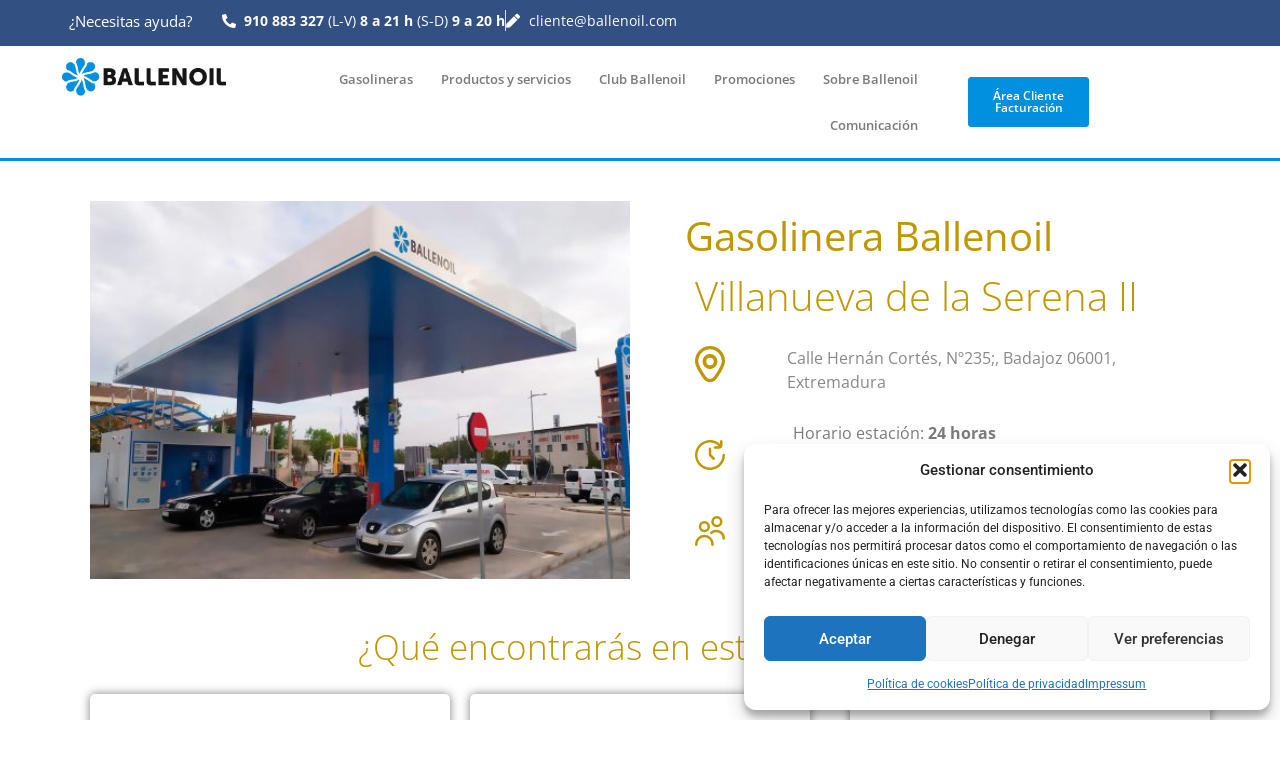

--- FILE ---
content_type: text/html; charset=UTF-8
request_url: https://www.ballenoil.es/gasolineras-ballenoil/ballenoil-villanueva-de-la-serena-ii/
body_size: 35785
content:
<!doctype html>
<html lang="es" prefix="og: http://ogp.me/ns# place: http://ogp.me/ns/place#">
<head>
	<meta charset="UTF-8">
	<meta name="viewport" content="width=device-width, initial-scale=1">
	<link rel="profile" href="https://gmpg.org/xfn/11">
	<meta name='robots' content='index, follow, max-image-preview:large, max-snippet:-1, max-video-preview:-1' />
	<style>img:is([sizes="auto" i], [sizes^="auto," i]) { contain-intrinsic-size: 3000px 1500px }</style>
	
	<!-- This site is optimized with the Yoast SEO plugin v26.5 - https://yoast.com/wordpress/plugins/seo/ -->
	<title>Villanueva de la Serena II - Ballenoil</title>
	<link rel="canonical" href="https://www.ballenoil.es/gasolineras-ballenoil/ballenoil-villanueva-de-la-serena-ii/" />
	<meta property="og:locale" content="es_ES" />
	<meta property="og:type" content="article" />
	<meta property="og:title" content="Villanueva de la Serena II - Ballenoil" />
	<meta property="og:url" content="https://www.ballenoil.es/gasolineras-ballenoil/ballenoil-villanueva-de-la-serena-ii/" />
	<meta property="og:site_name" content="Ballenoil" />
	<meta property="article:modified_time" content="2024-05-22T07:31:41+00:00" />
	<meta property="og:image" content="https://www.ballenoil.es/wp-content/uploads/2023/09/villanueva-de-la-serena-II-RETOCADA.jpg" />
	<meta property="og:image:width" content="1080" />
	<meta property="og:image:height" content="720" />
	<meta property="og:image:type" content="image/jpeg" />
	<meta name="twitter:card" content="summary_large_image" />
	<!-- / Yoast SEO plugin. -->


<link rel='dns-prefetch' href='//www.ballenoil.es' />
<link rel="alternate" type="application/rss+xml" title="Ballenoil &raquo; Feed" href="https://www.ballenoil.es/feed/" />
<link rel="alternate" type="application/rss+xml" title="Ballenoil &raquo; Feed de los comentarios" href="https://www.ballenoil.es/comments/feed/" />
<script>
window._wpemojiSettings = {"baseUrl":"https:\/\/s.w.org\/images\/core\/emoji\/16.0.1\/72x72\/","ext":".png","svgUrl":"https:\/\/s.w.org\/images\/core\/emoji\/16.0.1\/svg\/","svgExt":".svg","source":{"concatemoji":"https:\/\/www.ballenoil.es\/wp-includes\/js\/wp-emoji-release.min.js?ver=6.8.3"}};
/*! This file is auto-generated */
!function(s,n){var o,i,e;function c(e){try{var t={supportTests:e,timestamp:(new Date).valueOf()};sessionStorage.setItem(o,JSON.stringify(t))}catch(e){}}function p(e,t,n){e.clearRect(0,0,e.canvas.width,e.canvas.height),e.fillText(t,0,0);var t=new Uint32Array(e.getImageData(0,0,e.canvas.width,e.canvas.height).data),a=(e.clearRect(0,0,e.canvas.width,e.canvas.height),e.fillText(n,0,0),new Uint32Array(e.getImageData(0,0,e.canvas.width,e.canvas.height).data));return t.every(function(e,t){return e===a[t]})}function u(e,t){e.clearRect(0,0,e.canvas.width,e.canvas.height),e.fillText(t,0,0);for(var n=e.getImageData(16,16,1,1),a=0;a<n.data.length;a++)if(0!==n.data[a])return!1;return!0}function f(e,t,n,a){switch(t){case"flag":return n(e,"\ud83c\udff3\ufe0f\u200d\u26a7\ufe0f","\ud83c\udff3\ufe0f\u200b\u26a7\ufe0f")?!1:!n(e,"\ud83c\udde8\ud83c\uddf6","\ud83c\udde8\u200b\ud83c\uddf6")&&!n(e,"\ud83c\udff4\udb40\udc67\udb40\udc62\udb40\udc65\udb40\udc6e\udb40\udc67\udb40\udc7f","\ud83c\udff4\u200b\udb40\udc67\u200b\udb40\udc62\u200b\udb40\udc65\u200b\udb40\udc6e\u200b\udb40\udc67\u200b\udb40\udc7f");case"emoji":return!a(e,"\ud83e\udedf")}return!1}function g(e,t,n,a){var r="undefined"!=typeof WorkerGlobalScope&&self instanceof WorkerGlobalScope?new OffscreenCanvas(300,150):s.createElement("canvas"),o=r.getContext("2d",{willReadFrequently:!0}),i=(o.textBaseline="top",o.font="600 32px Arial",{});return e.forEach(function(e){i[e]=t(o,e,n,a)}),i}function t(e){var t=s.createElement("script");t.src=e,t.defer=!0,s.head.appendChild(t)}"undefined"!=typeof Promise&&(o="wpEmojiSettingsSupports",i=["flag","emoji"],n.supports={everything:!0,everythingExceptFlag:!0},e=new Promise(function(e){s.addEventListener("DOMContentLoaded",e,{once:!0})}),new Promise(function(t){var n=function(){try{var e=JSON.parse(sessionStorage.getItem(o));if("object"==typeof e&&"number"==typeof e.timestamp&&(new Date).valueOf()<e.timestamp+604800&&"object"==typeof e.supportTests)return e.supportTests}catch(e){}return null}();if(!n){if("undefined"!=typeof Worker&&"undefined"!=typeof OffscreenCanvas&&"undefined"!=typeof URL&&URL.createObjectURL&&"undefined"!=typeof Blob)try{var e="postMessage("+g.toString()+"("+[JSON.stringify(i),f.toString(),p.toString(),u.toString()].join(",")+"));",a=new Blob([e],{type:"text/javascript"}),r=new Worker(URL.createObjectURL(a),{name:"wpTestEmojiSupports"});return void(r.onmessage=function(e){c(n=e.data),r.terminate(),t(n)})}catch(e){}c(n=g(i,f,p,u))}t(n)}).then(function(e){for(var t in e)n.supports[t]=e[t],n.supports.everything=n.supports.everything&&n.supports[t],"flag"!==t&&(n.supports.everythingExceptFlag=n.supports.everythingExceptFlag&&n.supports[t]);n.supports.everythingExceptFlag=n.supports.everythingExceptFlag&&!n.supports.flag,n.DOMReady=!1,n.readyCallback=function(){n.DOMReady=!0}}).then(function(){return e}).then(function(){var e;n.supports.everything||(n.readyCallback(),(e=n.source||{}).concatemoji?t(e.concatemoji):e.wpemoji&&e.twemoji&&(t(e.twemoji),t(e.wpemoji)))}))}((window,document),window._wpemojiSettings);
</script>
<link rel='stylesheet' id='drts-fontawesome-css' href='https://www.ballenoil.es/wp-content/plugins/directories/assets/css/fontawesome.min.css?ver=1.14.38' media='all' />
<link rel='stylesheet' id='drts-system-fontawesome-css' href='https://www.ballenoil.es/wp-content/plugins/directories/assets/css/system-fontawesome.min.css?ver=1.14.38' media='all' />
<link rel='stylesheet' id='drts-fontawesome-brands-css' href='https://www.ballenoil.es/wp-content/plugins/directories/assets/css/fontawesome-brands.min.css?ver=1.14.38' media='all' />
<link rel='stylesheet' id='drts-bootstrap-css' href='https://www.ballenoil.es/wp-content/plugins/directories/assets/css/bootstrap-main.min.css?ver=1.14.38' media='all' />
<link rel='stylesheet' id='drts-css' href='https://www.ballenoil.es/wp-content/plugins/directories/assets/css/main.min.css?ver=1.14.38' media='all' />
<link rel='stylesheet' id='directories-pro-css' href='https://www.ballenoil.es/wp-content/plugins/directories-pro/assets/css/main.min.css?ver=1.14.38' media='all' />
<link rel='stylesheet' id='dce-dynamic-visibility-style-css' href='https://www.ballenoil.es/wp-content/plugins/dynamic-visibility-for-elementor/assets/css/dynamic-visibility.css?ver=6.0.1' media='all' />
<style id='wp-emoji-styles-inline-css'>

	img.wp-smiley, img.emoji {
		display: inline !important;
		border: none !important;
		box-shadow: none !important;
		height: 1em !important;
		width: 1em !important;
		margin: 0 0.07em !important;
		vertical-align: -0.1em !important;
		background: none !important;
		padding: 0 !important;
	}
</style>
<link rel='stylesheet' id='wp-block-library-css' href='https://www.ballenoil.es/wp-includes/css/dist/block-library/style.min.css?ver=6.8.3' media='all' />
<link rel='stylesheet' id='jet-engine-frontend-css' href='https://www.ballenoil.es/wp-content/plugins/jet-engine-2/assets/css/frontend.css?ver=2.9.3' media='all' />
<style id='global-styles-inline-css'>
:root{--wp--preset--aspect-ratio--square: 1;--wp--preset--aspect-ratio--4-3: 4/3;--wp--preset--aspect-ratio--3-4: 3/4;--wp--preset--aspect-ratio--3-2: 3/2;--wp--preset--aspect-ratio--2-3: 2/3;--wp--preset--aspect-ratio--16-9: 16/9;--wp--preset--aspect-ratio--9-16: 9/16;--wp--preset--color--black: #000000;--wp--preset--color--cyan-bluish-gray: #abb8c3;--wp--preset--color--white: #ffffff;--wp--preset--color--pale-pink: #f78da7;--wp--preset--color--vivid-red: #cf2e2e;--wp--preset--color--luminous-vivid-orange: #ff6900;--wp--preset--color--luminous-vivid-amber: #fcb900;--wp--preset--color--light-green-cyan: #7bdcb5;--wp--preset--color--vivid-green-cyan: #00d084;--wp--preset--color--pale-cyan-blue: #8ed1fc;--wp--preset--color--vivid-cyan-blue: #0693e3;--wp--preset--color--vivid-purple: #9b51e0;--wp--preset--gradient--vivid-cyan-blue-to-vivid-purple: linear-gradient(135deg,rgba(6,147,227,1) 0%,rgb(155,81,224) 100%);--wp--preset--gradient--light-green-cyan-to-vivid-green-cyan: linear-gradient(135deg,rgb(122,220,180) 0%,rgb(0,208,130) 100%);--wp--preset--gradient--luminous-vivid-amber-to-luminous-vivid-orange: linear-gradient(135deg,rgba(252,185,0,1) 0%,rgba(255,105,0,1) 100%);--wp--preset--gradient--luminous-vivid-orange-to-vivid-red: linear-gradient(135deg,rgba(255,105,0,1) 0%,rgb(207,46,46) 100%);--wp--preset--gradient--very-light-gray-to-cyan-bluish-gray: linear-gradient(135deg,rgb(238,238,238) 0%,rgb(169,184,195) 100%);--wp--preset--gradient--cool-to-warm-spectrum: linear-gradient(135deg,rgb(74,234,220) 0%,rgb(151,120,209) 20%,rgb(207,42,186) 40%,rgb(238,44,130) 60%,rgb(251,105,98) 80%,rgb(254,248,76) 100%);--wp--preset--gradient--blush-light-purple: linear-gradient(135deg,rgb(255,206,236) 0%,rgb(152,150,240) 100%);--wp--preset--gradient--blush-bordeaux: linear-gradient(135deg,rgb(254,205,165) 0%,rgb(254,45,45) 50%,rgb(107,0,62) 100%);--wp--preset--gradient--luminous-dusk: linear-gradient(135deg,rgb(255,203,112) 0%,rgb(199,81,192) 50%,rgb(65,88,208) 100%);--wp--preset--gradient--pale-ocean: linear-gradient(135deg,rgb(255,245,203) 0%,rgb(182,227,212) 50%,rgb(51,167,181) 100%);--wp--preset--gradient--electric-grass: linear-gradient(135deg,rgb(202,248,128) 0%,rgb(113,206,126) 100%);--wp--preset--gradient--midnight: linear-gradient(135deg,rgb(2,3,129) 0%,rgb(40,116,252) 100%);--wp--preset--font-size--small: 13px;--wp--preset--font-size--medium: 20px;--wp--preset--font-size--large: 36px;--wp--preset--font-size--x-large: 42px;--wp--preset--spacing--20: 0.44rem;--wp--preset--spacing--30: 0.67rem;--wp--preset--spacing--40: 1rem;--wp--preset--spacing--50: 1.5rem;--wp--preset--spacing--60: 2.25rem;--wp--preset--spacing--70: 3.38rem;--wp--preset--spacing--80: 5.06rem;--wp--preset--shadow--natural: 6px 6px 9px rgba(0, 0, 0, 0.2);--wp--preset--shadow--deep: 12px 12px 50px rgba(0, 0, 0, 0.4);--wp--preset--shadow--sharp: 6px 6px 0px rgba(0, 0, 0, 0.2);--wp--preset--shadow--outlined: 6px 6px 0px -3px rgba(255, 255, 255, 1), 6px 6px rgba(0, 0, 0, 1);--wp--preset--shadow--crisp: 6px 6px 0px rgba(0, 0, 0, 1);}:root { --wp--style--global--content-size: 800px;--wp--style--global--wide-size: 1200px; }:where(body) { margin: 0; }.wp-site-blocks > .alignleft { float: left; margin-right: 2em; }.wp-site-blocks > .alignright { float: right; margin-left: 2em; }.wp-site-blocks > .aligncenter { justify-content: center; margin-left: auto; margin-right: auto; }:where(.wp-site-blocks) > * { margin-block-start: 24px; margin-block-end: 0; }:where(.wp-site-blocks) > :first-child { margin-block-start: 0; }:where(.wp-site-blocks) > :last-child { margin-block-end: 0; }:root { --wp--style--block-gap: 24px; }:root :where(.is-layout-flow) > :first-child{margin-block-start: 0;}:root :where(.is-layout-flow) > :last-child{margin-block-end: 0;}:root :where(.is-layout-flow) > *{margin-block-start: 24px;margin-block-end: 0;}:root :where(.is-layout-constrained) > :first-child{margin-block-start: 0;}:root :where(.is-layout-constrained) > :last-child{margin-block-end: 0;}:root :where(.is-layout-constrained) > *{margin-block-start: 24px;margin-block-end: 0;}:root :where(.is-layout-flex){gap: 24px;}:root :where(.is-layout-grid){gap: 24px;}.is-layout-flow > .alignleft{float: left;margin-inline-start: 0;margin-inline-end: 2em;}.is-layout-flow > .alignright{float: right;margin-inline-start: 2em;margin-inline-end: 0;}.is-layout-flow > .aligncenter{margin-left: auto !important;margin-right: auto !important;}.is-layout-constrained > .alignleft{float: left;margin-inline-start: 0;margin-inline-end: 2em;}.is-layout-constrained > .alignright{float: right;margin-inline-start: 2em;margin-inline-end: 0;}.is-layout-constrained > .aligncenter{margin-left: auto !important;margin-right: auto !important;}.is-layout-constrained > :where(:not(.alignleft):not(.alignright):not(.alignfull)){max-width: var(--wp--style--global--content-size);margin-left: auto !important;margin-right: auto !important;}.is-layout-constrained > .alignwide{max-width: var(--wp--style--global--wide-size);}body .is-layout-flex{display: flex;}.is-layout-flex{flex-wrap: wrap;align-items: center;}.is-layout-flex > :is(*, div){margin: 0;}body .is-layout-grid{display: grid;}.is-layout-grid > :is(*, div){margin: 0;}body{padding-top: 0px;padding-right: 0px;padding-bottom: 0px;padding-left: 0px;}a:where(:not(.wp-element-button)){text-decoration: underline;}:root :where(.wp-element-button, .wp-block-button__link){background-color: #32373c;border-width: 0;color: #fff;font-family: inherit;font-size: inherit;line-height: inherit;padding: calc(0.667em + 2px) calc(1.333em + 2px);text-decoration: none;}.has-black-color{color: var(--wp--preset--color--black) !important;}.has-cyan-bluish-gray-color{color: var(--wp--preset--color--cyan-bluish-gray) !important;}.has-white-color{color: var(--wp--preset--color--white) !important;}.has-pale-pink-color{color: var(--wp--preset--color--pale-pink) !important;}.has-vivid-red-color{color: var(--wp--preset--color--vivid-red) !important;}.has-luminous-vivid-orange-color{color: var(--wp--preset--color--luminous-vivid-orange) !important;}.has-luminous-vivid-amber-color{color: var(--wp--preset--color--luminous-vivid-amber) !important;}.has-light-green-cyan-color{color: var(--wp--preset--color--light-green-cyan) !important;}.has-vivid-green-cyan-color{color: var(--wp--preset--color--vivid-green-cyan) !important;}.has-pale-cyan-blue-color{color: var(--wp--preset--color--pale-cyan-blue) !important;}.has-vivid-cyan-blue-color{color: var(--wp--preset--color--vivid-cyan-blue) !important;}.has-vivid-purple-color{color: var(--wp--preset--color--vivid-purple) !important;}.has-black-background-color{background-color: var(--wp--preset--color--black) !important;}.has-cyan-bluish-gray-background-color{background-color: var(--wp--preset--color--cyan-bluish-gray) !important;}.has-white-background-color{background-color: var(--wp--preset--color--white) !important;}.has-pale-pink-background-color{background-color: var(--wp--preset--color--pale-pink) !important;}.has-vivid-red-background-color{background-color: var(--wp--preset--color--vivid-red) !important;}.has-luminous-vivid-orange-background-color{background-color: var(--wp--preset--color--luminous-vivid-orange) !important;}.has-luminous-vivid-amber-background-color{background-color: var(--wp--preset--color--luminous-vivid-amber) !important;}.has-light-green-cyan-background-color{background-color: var(--wp--preset--color--light-green-cyan) !important;}.has-vivid-green-cyan-background-color{background-color: var(--wp--preset--color--vivid-green-cyan) !important;}.has-pale-cyan-blue-background-color{background-color: var(--wp--preset--color--pale-cyan-blue) !important;}.has-vivid-cyan-blue-background-color{background-color: var(--wp--preset--color--vivid-cyan-blue) !important;}.has-vivid-purple-background-color{background-color: var(--wp--preset--color--vivid-purple) !important;}.has-black-border-color{border-color: var(--wp--preset--color--black) !important;}.has-cyan-bluish-gray-border-color{border-color: var(--wp--preset--color--cyan-bluish-gray) !important;}.has-white-border-color{border-color: var(--wp--preset--color--white) !important;}.has-pale-pink-border-color{border-color: var(--wp--preset--color--pale-pink) !important;}.has-vivid-red-border-color{border-color: var(--wp--preset--color--vivid-red) !important;}.has-luminous-vivid-orange-border-color{border-color: var(--wp--preset--color--luminous-vivid-orange) !important;}.has-luminous-vivid-amber-border-color{border-color: var(--wp--preset--color--luminous-vivid-amber) !important;}.has-light-green-cyan-border-color{border-color: var(--wp--preset--color--light-green-cyan) !important;}.has-vivid-green-cyan-border-color{border-color: var(--wp--preset--color--vivid-green-cyan) !important;}.has-pale-cyan-blue-border-color{border-color: var(--wp--preset--color--pale-cyan-blue) !important;}.has-vivid-cyan-blue-border-color{border-color: var(--wp--preset--color--vivid-cyan-blue) !important;}.has-vivid-purple-border-color{border-color: var(--wp--preset--color--vivid-purple) !important;}.has-vivid-cyan-blue-to-vivid-purple-gradient-background{background: var(--wp--preset--gradient--vivid-cyan-blue-to-vivid-purple) !important;}.has-light-green-cyan-to-vivid-green-cyan-gradient-background{background: var(--wp--preset--gradient--light-green-cyan-to-vivid-green-cyan) !important;}.has-luminous-vivid-amber-to-luminous-vivid-orange-gradient-background{background: var(--wp--preset--gradient--luminous-vivid-amber-to-luminous-vivid-orange) !important;}.has-luminous-vivid-orange-to-vivid-red-gradient-background{background: var(--wp--preset--gradient--luminous-vivid-orange-to-vivid-red) !important;}.has-very-light-gray-to-cyan-bluish-gray-gradient-background{background: var(--wp--preset--gradient--very-light-gray-to-cyan-bluish-gray) !important;}.has-cool-to-warm-spectrum-gradient-background{background: var(--wp--preset--gradient--cool-to-warm-spectrum) !important;}.has-blush-light-purple-gradient-background{background: var(--wp--preset--gradient--blush-light-purple) !important;}.has-blush-bordeaux-gradient-background{background: var(--wp--preset--gradient--blush-bordeaux) !important;}.has-luminous-dusk-gradient-background{background: var(--wp--preset--gradient--luminous-dusk) !important;}.has-pale-ocean-gradient-background{background: var(--wp--preset--gradient--pale-ocean) !important;}.has-electric-grass-gradient-background{background: var(--wp--preset--gradient--electric-grass) !important;}.has-midnight-gradient-background{background: var(--wp--preset--gradient--midnight) !important;}.has-small-font-size{font-size: var(--wp--preset--font-size--small) !important;}.has-medium-font-size{font-size: var(--wp--preset--font-size--medium) !important;}.has-large-font-size{font-size: var(--wp--preset--font-size--large) !important;}.has-x-large-font-size{font-size: var(--wp--preset--font-size--x-large) !important;}
:root :where(.wp-block-pullquote){font-size: 1.5em;line-height: 1.6;}
</style>
<link rel='stylesheet' id='cmplz-general-css' href='https://www.ballenoil.es/wp-content/plugins/complianz-gdpr/assets/css/cookieblocker.min.css?ver=1763718654' media='all' />
<link rel='stylesheet' id='hello-elementor-css' href='https://www.ballenoil.es/wp-content/themes/hello-elementor/assets/css/reset.css?ver=3.4.4' media='all' />
<link rel='stylesheet' id='hello-elementor-theme-style-css' href='https://www.ballenoil.es/wp-content/themes/hello-elementor/assets/css/theme.css?ver=3.4.4' media='all' />
<link rel='stylesheet' id='hello-elementor-header-footer-css' href='https://www.ballenoil.es/wp-content/themes/hello-elementor/assets/css/header-footer.css?ver=3.4.4' media='all' />
<link rel='stylesheet' id='elementor-frontend-css' href='https://www.ballenoil.es/wp-content/plugins/elementor/assets/css/frontend.min.css?ver=3.33.2' media='all' />
<link rel='stylesheet' id='widget-icon-list-css' href='https://www.ballenoil.es/wp-content/plugins/elementor/assets/css/widget-icon-list.min.css?ver=3.33.2' media='all' />
<link rel='stylesheet' id='widget-image-css' href='https://www.ballenoil.es/wp-content/plugins/elementor/assets/css/widget-image.min.css?ver=3.33.2' media='all' />
<link rel='stylesheet' id='widget-nav-menu-css' href='https://www.ballenoil.es/wp-content/plugins/elementor-pro/assets/css/widget-nav-menu.min.css?ver=3.33.1' media='all' />
<link rel='stylesheet' id='e-sticky-css' href='https://www.ballenoil.es/wp-content/plugins/elementor-pro/assets/css/modules/sticky.min.css?ver=3.33.1' media='all' />
<link rel='stylesheet' id='widget-social-icons-css' href='https://www.ballenoil.es/wp-content/plugins/elementor/assets/css/widget-social-icons.min.css?ver=3.33.2' media='all' />
<link rel='stylesheet' id='e-apple-webkit-css' href='https://www.ballenoil.es/wp-content/plugins/elementor/assets/css/conditionals/apple-webkit.min.css?ver=3.33.2' media='all' />
<link rel='stylesheet' id='widget-heading-css' href='https://www.ballenoil.es/wp-content/plugins/elementor/assets/css/widget-heading.min.css?ver=3.33.2' media='all' />
<link rel='stylesheet' id='swiper-css' href='https://www.ballenoil.es/wp-content/plugins/elementor/assets/lib/swiper/v8/css/swiper.min.css?ver=8.4.5' media='all' />
<link rel='stylesheet' id='e-swiper-css' href='https://www.ballenoil.es/wp-content/plugins/elementor/assets/css/conditionals/e-swiper.min.css?ver=3.33.2' media='all' />
<link rel='stylesheet' id='widget-divider-css' href='https://www.ballenoil.es/wp-content/plugins/elementor/assets/css/widget-divider.min.css?ver=3.33.2' media='all' />
<link rel='stylesheet' id='elementor-icons-css' href='https://www.ballenoil.es/wp-content/plugins/elementor/assets/lib/eicons/css/elementor-icons.min.css?ver=5.44.0' media='all' />
<link rel='stylesheet' id='elementor-post-793-css' href='https://www.ballenoil.es/wp-content/uploads/elementor/css/post-793.css?ver=1768253912' media='all' />
<link rel='stylesheet' id='jet-blog-css' href='https://www.ballenoil.es/wp-content/plugins/jet-blog/assets/css/jet-blog.css?ver=2.4.7' media='all' />
<link rel='stylesheet' id='jet-tabs-frontend-css' href='https://www.ballenoil.es/wp-content/plugins/jet-tabs/assets/css/jet-tabs-frontend.css?ver=2.2.11' media='all' />
<link rel='stylesheet' id='elementor-post-739-css' href='https://www.ballenoil.es/wp-content/uploads/elementor/css/post-739.css?ver=1768253913' media='all' />
<link rel='stylesheet' id='elementor-post-83-css' href='https://www.ballenoil.es/wp-content/uploads/elementor/css/post-83.css?ver=1768253913' media='all' />
<link rel='stylesheet' id='elementor-post-5343-css' href='https://www.ballenoil.es/wp-content/uploads/elementor/css/post-5343.css?ver=1768253989' media='all' />
<link rel='stylesheet' id='elementor-gf-local-merriweather-css' href='https://www.ballenoil.es/wp-content/uploads/elementor/google-fonts/css/merriweather.css?ver=1742910229' media='all' />
<link rel='stylesheet' id='elementor-gf-local-opensans-css' href='https://www.ballenoil.es/wp-content/uploads/elementor/google-fonts/css/opensans.css?ver=1742922044' media='all' />
<link rel='stylesheet' id='elementor-gf-local-roboto-css' href='https://www.ballenoil.es/wp-content/uploads/elementor/google-fonts/css/roboto.css?ver=1742926616' media='all' />
<link rel='stylesheet' id='elementor-icons-shared-0-css' href='https://www.ballenoil.es/wp-content/plugins/elementor/assets/lib/font-awesome/css/fontawesome.min.css?ver=5.15.3' media='all' />
<link rel='stylesheet' id='elementor-icons-fa-solid-css' href='https://www.ballenoil.es/wp-content/plugins/elementor/assets/lib/font-awesome/css/solid.min.css?ver=5.15.3' media='all' />
<link rel='stylesheet' id='elementor-icons-fa-brands-css' href='https://www.ballenoil.es/wp-content/plugins/elementor/assets/lib/font-awesome/css/brands.min.css?ver=5.15.3' media='all' />
<script src="https://www.ballenoil.es/wp-includes/js/jquery/jquery.min.js?ver=3.7.1" id="jquery-core-js"></script>
<script src="https://www.ballenoil.es/wp-includes/js/jquery/jquery-migrate.min.js?ver=3.4.1" id="jquery-migrate-js"></script>
<script src="https://www.ballenoil.es/wp-content/plugins/directories/assets/vendor/js/popper.min.js?ver=1.14.38" id="drts-popper-js"></script>
<link rel="https://api.w.org/" href="https://www.ballenoil.es/wp-json/" /><link rel="alternate" title="JSON" type="application/json" href="https://www.ballenoil.es/wp-json/wp/v2/gasolineras_dir_ltg/9250" /><link rel="EditURI" type="application/rsd+xml" title="RSD" href="https://www.ballenoil.es/xmlrpc.php?rsd" />
<meta name="generator" content="WordPress 6.8.3" />
<link rel='shortlink' href='https://www.ballenoil.es/?p=9250' />
<link rel="alternate" title="oEmbed (JSON)" type="application/json+oembed" href="https://www.ballenoil.es/wp-json/oembed/1.0/embed?url=https%3A%2F%2Fwww.ballenoil.es%2Fgasolineras-ballenoil%2Fballenoil-villanueva-de-la-serena-ii%2F" />
<link rel="alternate" title="oEmbed (XML)" type="text/xml+oembed" href="https://www.ballenoil.es/wp-json/oembed/1.0/embed?url=https%3A%2F%2Fwww.ballenoil.es%2Fgasolineras-ballenoil%2Fballenoil-villanueva-de-la-serena-ii%2F&#038;format=xml" />

<!--BEGIN: TRACKING CODE MANAGER (v2.5.0) BY INTELLYWP.COM IN HEAD//-->
<!-- Google Tag Manager -->
<script>(function(w,d,s,l,i){w[l]=w[l]||[];w[l].push({'gtm.start':
new Date().getTime(),event:'gtm.js'});var f=d.getElementsByTagName(s)[0],
j=d.createElement(s),dl=l!='dataLayer'?'&l='+l:'';j.async=true;j.src=
'https://www.googletagmanager.com/gtm.js?id='+i+dl;f.parentNode.insertBefore(j,f);
})(window,document,'script','dataLayer','GTM-5FGR5KF');</script>
<!-- End Google Tag Manager -->
<!--END: https://wordpress.org/plugins/tracking-code-manager IN HEAD//-->			<style>.cmplz-hidden {
					display: none !important;
				}</style><meta name="generator" content="Elementor 3.33.2; features: additional_custom_breakpoints; settings: css_print_method-external, google_font-enabled, font_display-swap">
<!-- Global site tag (gtag.js) - Google Analytics -->
<script async src="https://www.googletagmanager.com/gtag/js?id=UA-36998706-1"></script>
<script>
  window.dataLayer = window.dataLayer || [];
  function gtag(){dataLayer.push(arguments);}
  gtag('js', new Date());

  gtag('config', 'UA-36998706-1');
</script>
<!-- Global site tag (gtag.js) - Google Analytics -->
<script async src="https://www.googletagmanager.com/gtag/js?id=G-RN3BGWWR3F"></script>
<script>
  window.dataLayer = window.dataLayer || [];
  function gtag(){dataLayer.push(arguments);}
  gtag('js', new Date());

  gtag('config', 'G-RN3BGWWR3F');
</script>
<!-- Meta Pixel Code -->
<script>
!function(f,b,e,v,n,t,s)
{if(f.fbq)return;n=f.fbq=function(){n.callMethod?
n.callMethod.apply(n,arguments):n.queue.push(arguments)};
if(!f._fbq)f._fbq=n;n.push=n;n.loaded=!0;n.version='2.0';
n.queue=[];t=b.createElement(e);t.async=!0;
t.src=v;s=b.getElementsByTagName(e)[0];
s.parentNode.insertBefore(t,s)}(window, document,'script',
'https://connect.facebook.net/en_US/fbevents.js');
fbq('init', '1517807521864362');
fbq('track', 'PageView');
</script>
<noscript><img height="1" width="1" style="display:none"
src="https://www.facebook.com/tr?id=1517807521864362&ev=PageView&noscript=1"
/></noscript>
<!-- End Meta Pixel Code -->
			<style>
				.e-con.e-parent:nth-of-type(n+4):not(.e-lazyloaded):not(.e-no-lazyload),
				.e-con.e-parent:nth-of-type(n+4):not(.e-lazyloaded):not(.e-no-lazyload) * {
					background-image: none !important;
				}
				@media screen and (max-height: 1024px) {
					.e-con.e-parent:nth-of-type(n+3):not(.e-lazyloaded):not(.e-no-lazyload),
					.e-con.e-parent:nth-of-type(n+3):not(.e-lazyloaded):not(.e-no-lazyload) * {
						background-image: none !important;
					}
				}
				@media screen and (max-height: 640px) {
					.e-con.e-parent:nth-of-type(n+2):not(.e-lazyloaded):not(.e-no-lazyload),
					.e-con.e-parent:nth-of-type(n+2):not(.e-lazyloaded):not(.e-no-lazyload) * {
						background-image: none !important;
					}
				}
			</style>
			<script type="application/ld+json">{"@context":"http:\/\/schema.org","@type":"Place","name":"Villanueva de la Serena II","image":"https:\/\/www.ballenoil.es\/wp-content\/uploads\/2023\/09\/villanueva-de-la-serena-II-RETOCADA.jpg","address":{"@type":"PostalAddress","addressCountry":"Extremadura","addressRegion":"Badajoz","addressLocality":"Villanueva de la Serena","postalCode":"06001","streetAddress":"Calle Hern\u00e1n Cort\u00e9s, N\u00ba235;"},"geo":{"@type":"GeoCoordinates","latitude":38.973575,"longitude":-5.799732}}</script>
<meta property="og:site_name" content="Ballenoil" />
<meta property="og:type" content="place" />
<meta property="og:url" content="https://www.ballenoil.es/gasolineras-ballenoil/ballenoil-villanueva-de-la-serena-ii/" />
<meta property="og:title" content="Villanueva de la Serena II" />
<meta property="og:image" content="https://www.ballenoil.es/wp-content/uploads/2023/09/villanueva-de-la-serena-II-RETOCADA-1024x683.jpg" />
<meta property="place:location:latitude" content="38.973575" />
<meta property="place:location:longitude" content="-5.799732" /><meta name="generator" content="Powered by Slider Revolution 6.6.14 - responsive, Mobile-Friendly Slider Plugin for WordPress with comfortable drag and drop interface." />
<link rel="icon" href="https://www.ballenoil.es/wp-content/uploads/2020/09/cropped-Logotipo-Ballenoil-1-32x32.png" sizes="32x32" />
<link rel="icon" href="https://www.ballenoil.es/wp-content/uploads/2020/09/cropped-Logotipo-Ballenoil-1-300x300.png" sizes="192x192" />
<link rel="apple-touch-icon" href="https://www.ballenoil.es/wp-content/uploads/2020/09/cropped-Logotipo-Ballenoil-1-180x180.png" />
<meta name="msapplication-TileImage" content="https://www.ballenoil.es/wp-content/uploads/2020/09/cropped-Logotipo-Ballenoil-1-300x300.png" />
<script>function setREVStartSize(e){
			//window.requestAnimationFrame(function() {
				window.RSIW = window.RSIW===undefined ? window.innerWidth : window.RSIW;
				window.RSIH = window.RSIH===undefined ? window.innerHeight : window.RSIH;
				try {
					var pw = document.getElementById(e.c).parentNode.offsetWidth,
						newh;
					pw = pw===0 || isNaN(pw) || (e.l=="fullwidth" || e.layout=="fullwidth") ? window.RSIW : pw;
					e.tabw = e.tabw===undefined ? 0 : parseInt(e.tabw);
					e.thumbw = e.thumbw===undefined ? 0 : parseInt(e.thumbw);
					e.tabh = e.tabh===undefined ? 0 : parseInt(e.tabh);
					e.thumbh = e.thumbh===undefined ? 0 : parseInt(e.thumbh);
					e.tabhide = e.tabhide===undefined ? 0 : parseInt(e.tabhide);
					e.thumbhide = e.thumbhide===undefined ? 0 : parseInt(e.thumbhide);
					e.mh = e.mh===undefined || e.mh=="" || e.mh==="auto" ? 0 : parseInt(e.mh,0);
					if(e.layout==="fullscreen" || e.l==="fullscreen")
						newh = Math.max(e.mh,window.RSIH);
					else{
						e.gw = Array.isArray(e.gw) ? e.gw : [e.gw];
						for (var i in e.rl) if (e.gw[i]===undefined || e.gw[i]===0) e.gw[i] = e.gw[i-1];
						e.gh = e.el===undefined || e.el==="" || (Array.isArray(e.el) && e.el.length==0)? e.gh : e.el;
						e.gh = Array.isArray(e.gh) ? e.gh : [e.gh];
						for (var i in e.rl) if (e.gh[i]===undefined || e.gh[i]===0) e.gh[i] = e.gh[i-1];
											
						var nl = new Array(e.rl.length),
							ix = 0,
							sl;
						e.tabw = e.tabhide>=pw ? 0 : e.tabw;
						e.thumbw = e.thumbhide>=pw ? 0 : e.thumbw;
						e.tabh = e.tabhide>=pw ? 0 : e.tabh;
						e.thumbh = e.thumbhide>=pw ? 0 : e.thumbh;
						for (var i in e.rl) nl[i] = e.rl[i]<window.RSIW ? 0 : e.rl[i];
						sl = nl[0];
						for (var i in nl) if (sl>nl[i] && nl[i]>0) { sl = nl[i]; ix=i;}
						var m = pw>(e.gw[ix]+e.tabw+e.thumbw) ? 1 : (pw-(e.tabw+e.thumbw)) / (e.gw[ix]);
						newh =  (e.gh[ix] * m) + (e.tabh + e.thumbh);
					}
					var el = document.getElementById(e.c);
					if (el!==null && el) el.style.height = newh+"px";
					el = document.getElementById(e.c+"_wrapper");
					if (el!==null && el) {
						el.style.height = newh+"px";
						el.style.display = "block";
					}
				} catch(e){
					console.log("Failure at Presize of Slider:" + e)
				}
			//});
		  };</script>
		<style id="wp-custom-css">
			@media (max-width: 740px) {
.drts-display-element .drts-display-element-entity_field_post_title-1 {
		font-size: 18px !important;
		margin-bottom: 0px !important;
	line-height: 1 !important;
		margin-top: 0px !important;
	}
	
	.drts-display-element-entity_field_location_address-1.drts-display-element-inlineable  {	line-height: 1 !important;

		font-size: 16px !important;
	}
}


@media (max-width: 740px) {
	.elementor-739 .elementor-element.elementor-element-eb2a6b6:not(.elementor-motion-effects-element-type-background), .elementor-739 .elementor-element.elementor-element-e16ff90:not(.elementor-motion-effects-element-type-background) {
		display: none !important;
	}
}


/* calendario adviento */

.page-id-9548 #botones {
	position: absolute;
	top: 10px;
	z-index: 9;
}

.page-id-9548 .elementor-location-header {
	display: none !important;
}

/* fin calendario adviento */

#drts-form-27867971b050992e484ba2d8d8c2cde1 .tt-dataset-top-directory_category {
	display: none !important;
}

/* quitar pago app de estacion */

.postid-407 .app {
	display: none;
}

/* fin quitar pago app de estacion */


/* filtros pagina gasolineras */

.page-id-11193 .fas.fa-gas-pump::before{
	content: url('https://www.ballenoil.es/wp-content/uploads/2024/04/balle.png');
}

.page-id-11193 .fas.fa-droplet::before{
	content: url('https://www.ballenoil.es/wp-content/uploads/2024/04/balle.png');
}

.page-id-11193 .fas.fa-car-on::before{
	content: url('https://www.ballenoil.es/wp-content/uploads/2024/05/ballena.png');
}

.page-id-11193 .fas.fa-award::before {
	content: url('https://www.ballenoil.es/wp-content/uploads/2024/04/proximas-aperturas.png');
}


.page-id-11193 .drts-map-marker  {
	color: white !important;
}

.page-id-11193 .drts-map-popover-close  {
	opacity: 1 !important;
}

.page-id-11193 .drts-map-popover-close i {
	color: white !important;
text-shadow: 0 0 1px #000;
	font-size: 20px;
	background: #1199FF;
	padding: 5px;
	border-radius: 90px;
}


@media (min-width: 800px) {
.page-id-11193	.drts-form  {
	width: 20%;
	position: absolute;
	top: 200px;
	z-index: 999;
	left: 10px; 
}


.page-id-11193 .drts .drts-bs-card-group {
	display: block !important;
	margin-bottom: -16px;
	border: none !important;
}


.page-id-11193 .drts-view-entities-header {
	display: none;
}

.page-id-11193 .drts-view-filter-form-manual .drts-form-buttons {
	background: white !important;
	border: 12px solid white !important;
	position: relative;
	}
	
.page-id-11193	.drts-bs-btn-block {
		font-size: 16px !important;
	}
}

/* fin filtros pagina gasolineras */

.drts-display-element-view_filter_directory_category-1 .drts-view-filter-field-label {
	display: none;
}


/* ocultar tarjeta en club ballenoil */
#jet-tabs-control-1782 {
	display: none;
}

#jet-tabs-control-1784 .jet-tabs__label-image {
	height: 40px;
}

/* fin ocultar tarjeta en club ballenoil */


@media only screen and (min-width: 800px) {
	.jet-smart-listing__post-title {
height: 90px;
}
}

.elementor-element-7686d04 {
	margin-top: -18px;
}

.drts-view-post-entities .drts-display-default-summary {
	border: none !important;
}

.page-id-16 .drts-gutter-none {
	background: white !important;
}		</style>
		</head>
<body class="wp-singular gasolineras_dir_ltg-template-default single single-gasolineras_dir_ltg postid-9250 wp-custom-logo wp-embed-responsive wp-theme-hello-elementor hello-elementor-default drts-entity drts-entity-post drts-view-viewentity elementor-default elementor-kit-793 elementor-page-5343">


<!--BEGIN: TRACKING CODE MANAGER (v2.5.0) BY INTELLYWP.COM IN BODY//-->
<!-- Google Tag Manager (noscript) -->
<noscript><iframe src="https://www.googletagmanager.com/ns.html?id=GTM-5FGR5KF" height="0" width="0"></iframe></noscript>
<!-- End Google Tag Manager (noscript) -->
<!--END: https://wordpress.org/plugins/tracking-code-manager IN BODY//-->
<a class="skip-link screen-reader-text" href="#content">Ir al contenido</a>

		<header data-elementor-type="header" data-elementor-id="739" class="elementor elementor-739 elementor-location-header" data-elementor-post-type="elementor_library">
					<section class="elementor-section elementor-top-section elementor-element elementor-element-eb2a6b6 elementor-hidden-phone elementor-section-full_width elementor-section-height-default elementor-section-height-default" data-id="eb2a6b6" data-element_type="section" data-settings="{&quot;background_background&quot;:&quot;classic&quot;,&quot;jet_parallax_layout_list&quot;:[{&quot;jet_parallax_layout_image&quot;:{&quot;url&quot;:&quot;&quot;,&quot;id&quot;:&quot;&quot;,&quot;size&quot;:&quot;&quot;},&quot;_id&quot;:&quot;aae5603&quot;,&quot;jet_parallax_layout_image_tablet&quot;:{&quot;url&quot;:&quot;&quot;,&quot;id&quot;:&quot;&quot;,&quot;size&quot;:&quot;&quot;},&quot;jet_parallax_layout_image_mobile&quot;:{&quot;url&quot;:&quot;&quot;,&quot;id&quot;:&quot;&quot;,&quot;size&quot;:&quot;&quot;},&quot;jet_parallax_layout_speed&quot;:{&quot;unit&quot;:&quot;%&quot;,&quot;size&quot;:50,&quot;sizes&quot;:[]},&quot;jet_parallax_layout_type&quot;:&quot;scroll&quot;,&quot;jet_parallax_layout_direction&quot;:&quot;1&quot;,&quot;jet_parallax_layout_fx_direction&quot;:null,&quot;jet_parallax_layout_z_index&quot;:&quot;&quot;,&quot;jet_parallax_layout_bg_x&quot;:50,&quot;jet_parallax_layout_bg_x_tablet&quot;:&quot;&quot;,&quot;jet_parallax_layout_bg_x_mobile&quot;:&quot;&quot;,&quot;jet_parallax_layout_bg_y&quot;:50,&quot;jet_parallax_layout_bg_y_tablet&quot;:&quot;&quot;,&quot;jet_parallax_layout_bg_y_mobile&quot;:&quot;&quot;,&quot;jet_parallax_layout_bg_size&quot;:&quot;auto&quot;,&quot;jet_parallax_layout_bg_size_tablet&quot;:&quot;&quot;,&quot;jet_parallax_layout_bg_size_mobile&quot;:&quot;&quot;,&quot;jet_parallax_layout_animation_prop&quot;:&quot;transform&quot;,&quot;jet_parallax_layout_on&quot;:[&quot;desktop&quot;,&quot;tablet&quot;]}]}">
						<div class="elementor-container elementor-column-gap-default">
					<div class="elementor-column elementor-col-50 elementor-top-column elementor-element elementor-element-d55837a" data-id="d55837a" data-element_type="column">
			<div class="elementor-widget-wrap elementor-element-populated">
						<div class="elementor-element elementor-element-920a4f2 elementor-widget elementor-widget-text-editor" data-id="920a4f2" data-element_type="widget" data-widget_type="text-editor.default">
				<div class="elementor-widget-container">
									<p>¿Necesitas ayuda?</p>								</div>
				</div>
					</div>
		</div>
				<div class="elementor-column elementor-col-50 elementor-top-column elementor-element elementor-element-2fa930f" data-id="2fa930f" data-element_type="column">
			<div class="elementor-widget-wrap elementor-element-populated">
						<div class="elementor-element elementor-element-ec0c912 elementor-icon-list--layout-inline elementor-list-item-link-full_width elementor-widget elementor-widget-icon-list" data-id="ec0c912" data-element_type="widget" data-widget_type="icon-list.default">
				<div class="elementor-widget-container">
							<ul class="elementor-icon-list-items elementor-inline-items">
							<li class="elementor-icon-list-item elementor-inline-item">
											<span class="elementor-icon-list-icon">
							<i aria-hidden="true" class="fas fa-phone-alt"></i>						</span>
										<span class="elementor-icon-list-text"><b>910 883 327</b> (L-V)<b> 8 a 21 h</b> (S-D)<b> 9 a 20 h</b></span>
									</li>
								<li class="elementor-icon-list-item elementor-inline-item">
											<span class="elementor-icon-list-icon">
							<i aria-hidden="true" class="fas fa-pen"></i>						</span>
										<span class="elementor-icon-list-text">cliente@ballenoil.com</span>
									</li>
						</ul>
						</div>
				</div>
					</div>
		</div>
					</div>
		</section>
				<section class="elementor-section elementor-top-section elementor-element elementor-element-e16ff90 elementor-hidden-phone elementor-section-full_width elementor-section-height-default elementor-section-height-default" data-id="e16ff90" data-element_type="section" data-settings="{&quot;jet_parallax_layout_list&quot;:[{&quot;jet_parallax_layout_image&quot;:{&quot;url&quot;:&quot;&quot;,&quot;id&quot;:&quot;&quot;,&quot;size&quot;:&quot;&quot;},&quot;_id&quot;:&quot;fd72c39&quot;,&quot;jet_parallax_layout_image_tablet&quot;:{&quot;url&quot;:&quot;&quot;,&quot;id&quot;:&quot;&quot;,&quot;size&quot;:&quot;&quot;},&quot;jet_parallax_layout_image_mobile&quot;:{&quot;url&quot;:&quot;&quot;,&quot;id&quot;:&quot;&quot;,&quot;size&quot;:&quot;&quot;},&quot;jet_parallax_layout_speed&quot;:{&quot;unit&quot;:&quot;%&quot;,&quot;size&quot;:50,&quot;sizes&quot;:[]},&quot;jet_parallax_layout_type&quot;:&quot;scroll&quot;,&quot;jet_parallax_layout_direction&quot;:&quot;1&quot;,&quot;jet_parallax_layout_fx_direction&quot;:null,&quot;jet_parallax_layout_z_index&quot;:&quot;&quot;,&quot;jet_parallax_layout_bg_x&quot;:50,&quot;jet_parallax_layout_bg_x_tablet&quot;:&quot;&quot;,&quot;jet_parallax_layout_bg_x_mobile&quot;:&quot;&quot;,&quot;jet_parallax_layout_bg_y&quot;:50,&quot;jet_parallax_layout_bg_y_tablet&quot;:&quot;&quot;,&quot;jet_parallax_layout_bg_y_mobile&quot;:&quot;&quot;,&quot;jet_parallax_layout_bg_size&quot;:&quot;auto&quot;,&quot;jet_parallax_layout_bg_size_tablet&quot;:&quot;&quot;,&quot;jet_parallax_layout_bg_size_mobile&quot;:&quot;&quot;,&quot;jet_parallax_layout_animation_prop&quot;:&quot;transform&quot;,&quot;jet_parallax_layout_on&quot;:[&quot;desktop&quot;,&quot;tablet&quot;]}],&quot;background_background&quot;:&quot;classic&quot;,&quot;sticky&quot;:&quot;top&quot;,&quot;sticky_on&quot;:[&quot;desktop&quot;,&quot;tablet&quot;,&quot;mobile&quot;],&quot;sticky_offset&quot;:0,&quot;sticky_effects_offset&quot;:0,&quot;sticky_anchor_link_offset&quot;:0}">
						<div class="elementor-container elementor-column-gap-default">
					<div class="elementor-column elementor-col-25 elementor-top-column elementor-element elementor-element-b4b16de" data-id="b4b16de" data-element_type="column">
			<div class="elementor-widget-wrap elementor-element-populated">
						<div class="elementor-element elementor-element-cb11067 elementor-widget elementor-widget-theme-site-logo elementor-widget-image" data-id="cb11067" data-element_type="widget" data-widget_type="theme-site-logo.default">
				<div class="elementor-widget-container">
											<a href="https://www.ballenoil.es">
			<img width="263" height="66" src="https://www.ballenoil.es/wp-content/uploads/2020/09/cropped-Logotipo-Ballenoil.png" class="attachment-full size-full wp-image-43" alt="" srcset="https://www.ballenoil.es/wp-content/uploads/2020/09/cropped-Logotipo-Ballenoil.png 263w, https://www.ballenoil.es/wp-content/uploads/2020/09/cropped-Logotipo-Ballenoil-240x60.png 240w" sizes="(max-width: 263px) 100vw, 263px" />				</a>
											</div>
				</div>
					</div>
		</div>
				<div class="elementor-column elementor-col-25 elementor-top-column elementor-element elementor-element-1754479" data-id="1754479" data-element_type="column">
			<div class="elementor-widget-wrap elementor-element-populated">
						<div class="elementor-element elementor-element-90129a4 elementor-nav-menu__align-end elementor-nav-menu--dropdown-mobile elementor-nav-menu__text-align-aside elementor-nav-menu--toggle elementor-nav-menu--burger elementor-widget elementor-widget-nav-menu" data-id="90129a4" data-element_type="widget" data-settings="{&quot;layout&quot;:&quot;horizontal&quot;,&quot;submenu_icon&quot;:{&quot;value&quot;:&quot;&lt;i class=\&quot;fas fa-caret-down\&quot; aria-hidden=\&quot;true\&quot;&gt;&lt;\/i&gt;&quot;,&quot;library&quot;:&quot;fa-solid&quot;},&quot;toggle&quot;:&quot;burger&quot;}" data-widget_type="nav-menu.default">
				<div class="elementor-widget-container">
								<nav aria-label="Menú" class="elementor-nav-menu--main elementor-nav-menu__container elementor-nav-menu--layout-horizontal e--pointer-underline e--animation-fade">
				<ul id="menu-1-90129a4" class="elementor-nav-menu"><li class="menu-item menu-item-type-post_type menu-item-object-page menu-item-1839"><a href="https://www.ballenoil.es/gasolineras/" class="elementor-item">Gasolineras</a></li>
<li class="menu-item menu-item-type-post_type menu-item-object-page menu-item-4014"><a href="https://www.ballenoil.es/productos-y-servicios/" class="elementor-item">Productos y servicios</a></li>
<li class="menu-item menu-item-type-post_type menu-item-object-page menu-item-1206"><a href="https://www.ballenoil.es/club-ballenoil/" class="elementor-item">Club Ballenoil</a></li>
<li class="menu-item menu-item-type-post_type menu-item-object-page menu-item-2544"><a href="https://www.ballenoil.es/promociones/" class="elementor-item">Promociones</a></li>
<li class="menu-item menu-item-type-post_type menu-item-object-page menu-item-772"><a href="https://www.ballenoil.es/sobre-ballenoil/" class="elementor-item">Sobre Ballenoil</a></li>
<li class="menu-item menu-item-type-post_type menu-item-object-page menu-item-2545"><a href="https://www.ballenoil.es/blog-ballenoil/" class="elementor-item">Comunicación</a></li>
</ul>			</nav>
					<div class="elementor-menu-toggle" role="button" tabindex="0" aria-label="Alternar menú" aria-expanded="false">
			<i aria-hidden="true" role="presentation" class="elementor-menu-toggle__icon--open eicon-menu-bar"></i><i aria-hidden="true" role="presentation" class="elementor-menu-toggle__icon--close eicon-close"></i>		</div>
					<nav class="elementor-nav-menu--dropdown elementor-nav-menu__container" aria-hidden="true">
				<ul id="menu-2-90129a4" class="elementor-nav-menu"><li class="menu-item menu-item-type-post_type menu-item-object-page menu-item-1839"><a href="https://www.ballenoil.es/gasolineras/" class="elementor-item" tabindex="-1">Gasolineras</a></li>
<li class="menu-item menu-item-type-post_type menu-item-object-page menu-item-4014"><a href="https://www.ballenoil.es/productos-y-servicios/" class="elementor-item" tabindex="-1">Productos y servicios</a></li>
<li class="menu-item menu-item-type-post_type menu-item-object-page menu-item-1206"><a href="https://www.ballenoil.es/club-ballenoil/" class="elementor-item" tabindex="-1">Club Ballenoil</a></li>
<li class="menu-item menu-item-type-post_type menu-item-object-page menu-item-2544"><a href="https://www.ballenoil.es/promociones/" class="elementor-item" tabindex="-1">Promociones</a></li>
<li class="menu-item menu-item-type-post_type menu-item-object-page menu-item-772"><a href="https://www.ballenoil.es/sobre-ballenoil/" class="elementor-item" tabindex="-1">Sobre Ballenoil</a></li>
<li class="menu-item menu-item-type-post_type menu-item-object-page menu-item-2545"><a href="https://www.ballenoil.es/blog-ballenoil/" class="elementor-item" tabindex="-1">Comunicación</a></li>
</ul>			</nav>
						</div>
				</div>
					</div>
		</div>
				<div class="elementor-column elementor-col-25 elementor-top-column elementor-element elementor-element-963986d" data-id="963986d" data-element_type="column">
			<div class="elementor-widget-wrap elementor-element-populated">
						<div class="elementor-element elementor-element-08c5d3d elementor-widget elementor-widget-button" data-id="08c5d3d" data-element_type="widget" data-widget_type="button.default">
				<div class="elementor-widget-container">
									<div class="elementor-button-wrapper">
					<a class="elementor-button elementor-button-link elementor-size-sm" href="https://clientes.ballenoil.es/zonaclientes/area.html">
						<span class="elementor-button-content-wrapper">
									<span class="elementor-button-text">Área Cliente</br> Facturación</span>
					</span>
					</a>
				</div>
								</div>
				</div>
					</div>
		</div>
				<div class="elementor-column elementor-col-25 elementor-top-column elementor-element elementor-element-4df1be3" data-id="4df1be3" data-element_type="column">
			<div class="elementor-widget-wrap">
							</div>
		</div>
					</div>
		</section>
				<section class="elementor-section elementor-top-section elementor-element elementor-element-952e508 elementor-hidden-desktop elementor-hidden-tablet elementor-section-boxed elementor-section-height-default elementor-section-height-default" data-id="952e508" data-element_type="section" data-settings="{&quot;background_background&quot;:&quot;classic&quot;,&quot;jet_parallax_layout_list&quot;:[{&quot;jet_parallax_layout_image&quot;:{&quot;url&quot;:&quot;&quot;,&quot;id&quot;:&quot;&quot;,&quot;size&quot;:&quot;&quot;},&quot;_id&quot;:&quot;aae5603&quot;,&quot;jet_parallax_layout_image_tablet&quot;:{&quot;url&quot;:&quot;&quot;,&quot;id&quot;:&quot;&quot;,&quot;size&quot;:&quot;&quot;},&quot;jet_parallax_layout_image_mobile&quot;:{&quot;url&quot;:&quot;&quot;,&quot;id&quot;:&quot;&quot;,&quot;size&quot;:&quot;&quot;},&quot;jet_parallax_layout_speed&quot;:{&quot;unit&quot;:&quot;%&quot;,&quot;size&quot;:50,&quot;sizes&quot;:[]},&quot;jet_parallax_layout_type&quot;:&quot;scroll&quot;,&quot;jet_parallax_layout_direction&quot;:&quot;1&quot;,&quot;jet_parallax_layout_fx_direction&quot;:null,&quot;jet_parallax_layout_z_index&quot;:&quot;&quot;,&quot;jet_parallax_layout_bg_x&quot;:50,&quot;jet_parallax_layout_bg_x_tablet&quot;:&quot;&quot;,&quot;jet_parallax_layout_bg_x_mobile&quot;:&quot;&quot;,&quot;jet_parallax_layout_bg_y&quot;:50,&quot;jet_parallax_layout_bg_y_tablet&quot;:&quot;&quot;,&quot;jet_parallax_layout_bg_y_mobile&quot;:&quot;&quot;,&quot;jet_parallax_layout_bg_size&quot;:&quot;auto&quot;,&quot;jet_parallax_layout_bg_size_tablet&quot;:&quot;&quot;,&quot;jet_parallax_layout_bg_size_mobile&quot;:&quot;&quot;,&quot;jet_parallax_layout_animation_prop&quot;:&quot;transform&quot;,&quot;jet_parallax_layout_on&quot;:[&quot;desktop&quot;,&quot;tablet&quot;]}]}">
						<div class="elementor-container elementor-column-gap-default">
					<div class="elementor-column elementor-col-50 elementor-top-column elementor-element elementor-element-9c6514f" data-id="9c6514f" data-element_type="column">
			<div class="elementor-widget-wrap elementor-element-populated">
						<div class="elementor-element elementor-element-a09c378 elementor-widget elementor-widget-text-editor" data-id="a09c378" data-element_type="widget" data-widget_type="text-editor.default">
				<div class="elementor-widget-container">
									<p>¿Necesitas ayuda?</p>								</div>
				</div>
					</div>
		</div>
				<div class="elementor-column elementor-col-50 elementor-top-column elementor-element elementor-element-802751b" data-id="802751b" data-element_type="column">
			<div class="elementor-widget-wrap elementor-element-populated">
						<div class="elementor-element elementor-element-1bf9fe7 elementor-icon-list--layout-inline elementor-list-item-link-full_width elementor-widget elementor-widget-icon-list" data-id="1bf9fe7" data-element_type="widget" data-widget_type="icon-list.default">
				<div class="elementor-widget-container">
							<ul class="elementor-icon-list-items elementor-inline-items">
							<li class="elementor-icon-list-item elementor-inline-item">
											<span class="elementor-icon-list-icon">
							<i aria-hidden="true" class="fas fa-phone-alt"></i>						</span>
										<span class="elementor-icon-list-text"><b>910 883</b> <b>327</b>(L-V) <b>8 a 21 h</b> (S-D)<b> 9 a 20 h</b></span>
									</li>
								<li class="elementor-icon-list-item elementor-inline-item">
											<span class="elementor-icon-list-icon">
							<i aria-hidden="true" class="fas fa-pen"></i>						</span>
										<span class="elementor-icon-list-text">cliente@ballenoil.com</span>
									</li>
						</ul>
						</div>
				</div>
					</div>
		</div>
					</div>
		</section>
				<section class="elementor-section elementor-top-section elementor-element elementor-element-3b91a92 elementor-hidden-desktop elementor-hidden-tablet elementor-section-boxed elementor-section-height-default elementor-section-height-default" data-id="3b91a92" data-element_type="section" data-settings="{&quot;jet_parallax_layout_list&quot;:[{&quot;jet_parallax_layout_image&quot;:{&quot;url&quot;:&quot;&quot;,&quot;id&quot;:&quot;&quot;,&quot;size&quot;:&quot;&quot;},&quot;_id&quot;:&quot;fd72c39&quot;,&quot;jet_parallax_layout_image_tablet&quot;:{&quot;url&quot;:&quot;&quot;,&quot;id&quot;:&quot;&quot;,&quot;size&quot;:&quot;&quot;},&quot;jet_parallax_layout_image_mobile&quot;:{&quot;url&quot;:&quot;&quot;,&quot;id&quot;:&quot;&quot;,&quot;size&quot;:&quot;&quot;},&quot;jet_parallax_layout_speed&quot;:{&quot;unit&quot;:&quot;%&quot;,&quot;size&quot;:50,&quot;sizes&quot;:[]},&quot;jet_parallax_layout_type&quot;:&quot;scroll&quot;,&quot;jet_parallax_layout_direction&quot;:&quot;1&quot;,&quot;jet_parallax_layout_fx_direction&quot;:null,&quot;jet_parallax_layout_z_index&quot;:&quot;&quot;,&quot;jet_parallax_layout_bg_x&quot;:50,&quot;jet_parallax_layout_bg_x_tablet&quot;:&quot;&quot;,&quot;jet_parallax_layout_bg_x_mobile&quot;:&quot;&quot;,&quot;jet_parallax_layout_bg_y&quot;:50,&quot;jet_parallax_layout_bg_y_tablet&quot;:&quot;&quot;,&quot;jet_parallax_layout_bg_y_mobile&quot;:&quot;&quot;,&quot;jet_parallax_layout_bg_size&quot;:&quot;auto&quot;,&quot;jet_parallax_layout_bg_size_tablet&quot;:&quot;&quot;,&quot;jet_parallax_layout_bg_size_mobile&quot;:&quot;&quot;,&quot;jet_parallax_layout_animation_prop&quot;:&quot;transform&quot;,&quot;jet_parallax_layout_on&quot;:[&quot;desktop&quot;,&quot;tablet&quot;]}]}">
						<div class="elementor-container elementor-column-gap-default">
					<div class="elementor-column elementor-col-25 elementor-top-column elementor-element elementor-element-1035eac" data-id="1035eac" data-element_type="column">
			<div class="elementor-widget-wrap elementor-element-populated">
						<div class="elementor-element elementor-element-767becb elementor-widget elementor-widget-theme-site-logo elementor-widget-image" data-id="767becb" data-element_type="widget" data-widget_type="theme-site-logo.default">
				<div class="elementor-widget-container">
											<a href="https://www.ballenoil.es">
			<img width="263" height="66" src="https://www.ballenoil.es/wp-content/uploads/2020/09/cropped-Logotipo-Ballenoil.png" class="attachment-full size-full wp-image-43" alt="" srcset="https://www.ballenoil.es/wp-content/uploads/2020/09/cropped-Logotipo-Ballenoil.png 263w, https://www.ballenoil.es/wp-content/uploads/2020/09/cropped-Logotipo-Ballenoil-240x60.png 240w" sizes="(max-width: 263px) 100vw, 263px" />				</a>
											</div>
				</div>
					</div>
		</div>
				<div class="elementor-column elementor-col-25 elementor-top-column elementor-element elementor-element-bdd334a" data-id="bdd334a" data-element_type="column">
			<div class="elementor-widget-wrap elementor-element-populated">
							</div>
		</div>
				<div class="elementor-column elementor-col-25 elementor-top-column elementor-element elementor-element-1582b53" data-id="1582b53" data-element_type="column">
			<div class="elementor-widget-wrap elementor-element-populated">
						<div class="elementor-element elementor-element-52d3eee elementor-mobile-align-center elementor-widget elementor-widget-button" data-id="52d3eee" data-element_type="widget" data-widget_type="button.default">
				<div class="elementor-widget-container">
									<div class="elementor-button-wrapper">
					<a class="elementor-button elementor-button-link elementor-size-sm" href="https://clientes.ballenoil.es/zonaclientes/login.php">
						<span class="elementor-button-content-wrapper">
									<span class="elementor-button-text">Área Clientes</span>
					</span>
					</a>
				</div>
								</div>
				</div>
					</div>
		</div>
				<div class="elementor-column elementor-col-25 elementor-top-column elementor-element elementor-element-27cf628" data-id="27cf628" data-element_type="column">
			<div class="elementor-widget-wrap elementor-element-populated">
						<div class="elementor-element elementor-element-cb91dd3 elementor-nav-menu__align-center elementor-nav-menu--stretch elementor-nav-menu--dropdown-tablet elementor-nav-menu__text-align-aside elementor-nav-menu--toggle elementor-nav-menu--burger elementor-widget elementor-widget-nav-menu" data-id="cb91dd3" data-element_type="widget" data-settings="{&quot;full_width&quot;:&quot;stretch&quot;,&quot;layout&quot;:&quot;horizontal&quot;,&quot;submenu_icon&quot;:{&quot;value&quot;:&quot;&lt;i class=\&quot;fas fa-caret-down\&quot; aria-hidden=\&quot;true\&quot;&gt;&lt;\/i&gt;&quot;,&quot;library&quot;:&quot;fa-solid&quot;},&quot;toggle&quot;:&quot;burger&quot;}" data-widget_type="nav-menu.default">
				<div class="elementor-widget-container">
								<nav aria-label="Menú" class="elementor-nav-menu--main elementor-nav-menu__container elementor-nav-menu--layout-horizontal e--pointer-underline e--animation-fade">
				<ul id="menu-1-cb91dd3" class="elementor-nav-menu"><li class="menu-item menu-item-type-post_type menu-item-object-page menu-item-1839"><a href="https://www.ballenoil.es/gasolineras/" class="elementor-item">Gasolineras</a></li>
<li class="menu-item menu-item-type-post_type menu-item-object-page menu-item-4014"><a href="https://www.ballenoil.es/productos-y-servicios/" class="elementor-item">Productos y servicios</a></li>
<li class="menu-item menu-item-type-post_type menu-item-object-page menu-item-1206"><a href="https://www.ballenoil.es/club-ballenoil/" class="elementor-item">Club Ballenoil</a></li>
<li class="menu-item menu-item-type-post_type menu-item-object-page menu-item-2544"><a href="https://www.ballenoil.es/promociones/" class="elementor-item">Promociones</a></li>
<li class="menu-item menu-item-type-post_type menu-item-object-page menu-item-772"><a href="https://www.ballenoil.es/sobre-ballenoil/" class="elementor-item">Sobre Ballenoil</a></li>
<li class="menu-item menu-item-type-post_type menu-item-object-page menu-item-2545"><a href="https://www.ballenoil.es/blog-ballenoil/" class="elementor-item">Comunicación</a></li>
</ul>			</nav>
					<div class="elementor-menu-toggle" role="button" tabindex="0" aria-label="Alternar menú" aria-expanded="false">
			<i aria-hidden="true" role="presentation" class="elementor-menu-toggle__icon--open eicon-menu-bar"></i><i aria-hidden="true" role="presentation" class="elementor-menu-toggle__icon--close eicon-close"></i>		</div>
					<nav class="elementor-nav-menu--dropdown elementor-nav-menu__container" aria-hidden="true">
				<ul id="menu-2-cb91dd3" class="elementor-nav-menu"><li class="menu-item menu-item-type-post_type menu-item-object-page menu-item-1839"><a href="https://www.ballenoil.es/gasolineras/" class="elementor-item" tabindex="-1">Gasolineras</a></li>
<li class="menu-item menu-item-type-post_type menu-item-object-page menu-item-4014"><a href="https://www.ballenoil.es/productos-y-servicios/" class="elementor-item" tabindex="-1">Productos y servicios</a></li>
<li class="menu-item menu-item-type-post_type menu-item-object-page menu-item-1206"><a href="https://www.ballenoil.es/club-ballenoil/" class="elementor-item" tabindex="-1">Club Ballenoil</a></li>
<li class="menu-item menu-item-type-post_type menu-item-object-page menu-item-2544"><a href="https://www.ballenoil.es/promociones/" class="elementor-item" tabindex="-1">Promociones</a></li>
<li class="menu-item menu-item-type-post_type menu-item-object-page menu-item-772"><a href="https://www.ballenoil.es/sobre-ballenoil/" class="elementor-item" tabindex="-1">Sobre Ballenoil</a></li>
<li class="menu-item menu-item-type-post_type menu-item-object-page menu-item-2545"><a href="https://www.ballenoil.es/blog-ballenoil/" class="elementor-item" tabindex="-1">Comunicación</a></li>
</ul>			</nav>
						</div>
				</div>
					</div>
		</div>
					</div>
		</section>
				</header>
				<div data-elementor-type="single-post" data-elementor-id="5343" class="elementor elementor-5343 elementor-location-single post-9250 gasolineras_dir_ltg type-gasolineras_dir_ltg status-publish has-post-thumbnail hentry gasolineras_dir_cat-centro-de-lavado gasolineras_dir_cat-gasolineras gasolineras_dir_tag-ballenoil-villanueva-de-la-serena gasolineras_dir_tag-gasolinera-villanueva-de-la-serena gasolineras_loc_loc-badajoz" data-elementor-post-type="elementor_library">
					<section class="elementor-section elementor-top-section elementor-element elementor-element-6058756f elementor-section-boxed elementor-section-height-default elementor-section-height-default" data-id="6058756f" data-element_type="section" data-settings="{&quot;jet_parallax_layout_list&quot;:[{&quot;_id&quot;:&quot;a85eed5&quot;,&quot;jet_parallax_layout_image&quot;:{&quot;url&quot;:&quot;&quot;,&quot;id&quot;:&quot;&quot;,&quot;size&quot;:&quot;&quot;},&quot;jet_parallax_layout_image_tablet&quot;:{&quot;url&quot;:&quot;&quot;,&quot;id&quot;:&quot;&quot;,&quot;size&quot;:&quot;&quot;},&quot;jet_parallax_layout_image_mobile&quot;:{&quot;url&quot;:&quot;&quot;,&quot;id&quot;:&quot;&quot;,&quot;size&quot;:&quot;&quot;},&quot;jet_parallax_layout_speed&quot;:{&quot;unit&quot;:&quot;%&quot;,&quot;size&quot;:50,&quot;sizes&quot;:[]},&quot;jet_parallax_layout_type&quot;:&quot;scroll&quot;,&quot;jet_parallax_layout_direction&quot;:&quot;1&quot;,&quot;jet_parallax_layout_fx_direction&quot;:null,&quot;jet_parallax_layout_z_index&quot;:&quot;&quot;,&quot;jet_parallax_layout_bg_x&quot;:50,&quot;jet_parallax_layout_bg_x_tablet&quot;:&quot;&quot;,&quot;jet_parallax_layout_bg_x_mobile&quot;:&quot;&quot;,&quot;jet_parallax_layout_bg_y&quot;:50,&quot;jet_parallax_layout_bg_y_tablet&quot;:&quot;&quot;,&quot;jet_parallax_layout_bg_y_mobile&quot;:&quot;&quot;,&quot;jet_parallax_layout_bg_size&quot;:&quot;auto&quot;,&quot;jet_parallax_layout_bg_size_tablet&quot;:&quot;&quot;,&quot;jet_parallax_layout_bg_size_mobile&quot;:&quot;&quot;,&quot;jet_parallax_layout_animation_prop&quot;:&quot;transform&quot;,&quot;jet_parallax_layout_on&quot;:[&quot;desktop&quot;,&quot;tablet&quot;]}]}">
						<div class="elementor-container elementor-column-gap-default">
					<div class="elementor-column elementor-col-50 elementor-top-column elementor-element elementor-element-15573436" data-id="15573436" data-element_type="column">
			<div class="elementor-widget-wrap elementor-element-populated">
						<div class="elementor-element elementor-element-7a8c3871 elementor-widget elementor-widget-theme-post-featured-image elementor-widget-image" data-id="7a8c3871" data-element_type="widget" data-widget_type="theme-post-featured-image.default">
				<div class="elementor-widget-container">
															<img src="https://www.ballenoil.es/wp-content/uploads/elementor/thumbs/villanueva-de-la-serena-II-RETOCADA-qcak6l94ag448yok723fipaujjj7saq0t1mmo9j0ks.jpg" title="Ballenoil Villanueva de la Serena II" alt="Ballenoil Villanueva de la serena II" loading="lazy" />															</div>
				</div>
					</div>
		</div>
				<div class="elementor-column elementor-col-50 elementor-top-column elementor-element elementor-element-6ec4fe1a" data-id="6ec4fe1a" data-element_type="column" data-settings="{&quot;background_background&quot;:&quot;classic&quot;}">
			<div class="elementor-widget-wrap elementor-element-populated">
						<div class="elementor-element elementor-element-699d5354 elementor-widget elementor-widget-heading" data-id="699d5354" data-element_type="widget" data-widget_type="heading.default">
				<div class="elementor-widget-container">
					<h1 class="elementor-heading-title elementor-size-default"><b>Gasolinera Ballenoil</b></h1>				</div>
				</div>
				<div class="elementor-element elementor-element-591accbe elementor-widget elementor-widget-theme-post-title elementor-page-title elementor-widget-heading" data-id="591accbe" data-element_type="widget" data-widget_type="theme-post-title.default">
				<div class="elementor-widget-container">
					<h1 class="elementor-heading-title elementor-size-default">Villanueva de la Serena II</h1>				</div>
				</div>
				<section class="elementor-section elementor-inner-section elementor-element elementor-element-40f67545 elementor-section-boxed elementor-section-height-default elementor-section-height-default" data-id="40f67545" data-element_type="section" data-settings="{&quot;jet_parallax_layout_list&quot;:[{&quot;_id&quot;:&quot;63e9797&quot;,&quot;jet_parallax_layout_image&quot;:{&quot;url&quot;:&quot;&quot;,&quot;id&quot;:&quot;&quot;,&quot;size&quot;:&quot;&quot;},&quot;jet_parallax_layout_image_tablet&quot;:{&quot;url&quot;:&quot;&quot;,&quot;id&quot;:&quot;&quot;,&quot;size&quot;:&quot;&quot;},&quot;jet_parallax_layout_image_mobile&quot;:{&quot;url&quot;:&quot;&quot;,&quot;id&quot;:&quot;&quot;,&quot;size&quot;:&quot;&quot;},&quot;jet_parallax_layout_speed&quot;:{&quot;unit&quot;:&quot;%&quot;,&quot;size&quot;:50,&quot;sizes&quot;:[]},&quot;jet_parallax_layout_type&quot;:&quot;scroll&quot;,&quot;jet_parallax_layout_direction&quot;:&quot;1&quot;,&quot;jet_parallax_layout_fx_direction&quot;:null,&quot;jet_parallax_layout_z_index&quot;:&quot;&quot;,&quot;jet_parallax_layout_bg_x&quot;:50,&quot;jet_parallax_layout_bg_x_tablet&quot;:&quot;&quot;,&quot;jet_parallax_layout_bg_x_mobile&quot;:&quot;&quot;,&quot;jet_parallax_layout_bg_y&quot;:50,&quot;jet_parallax_layout_bg_y_tablet&quot;:&quot;&quot;,&quot;jet_parallax_layout_bg_y_mobile&quot;:&quot;&quot;,&quot;jet_parallax_layout_bg_size&quot;:&quot;auto&quot;,&quot;jet_parallax_layout_bg_size_tablet&quot;:&quot;&quot;,&quot;jet_parallax_layout_bg_size_mobile&quot;:&quot;&quot;,&quot;jet_parallax_layout_animation_prop&quot;:&quot;transform&quot;,&quot;jet_parallax_layout_on&quot;:[&quot;desktop&quot;,&quot;tablet&quot;]}]}">
						<div class="elementor-container elementor-column-gap-default">
					<div class="elementor-column elementor-col-50 elementor-inner-column elementor-element elementor-element-7bf2f571" data-id="7bf2f571" data-element_type="column">
			<div class="elementor-widget-wrap elementor-element-populated">
						<div class="elementor-element elementor-element-6b87ba76 elementor-widget elementor-widget-image" data-id="6b87ba76" data-element_type="widget" data-widget_type="image.default">
				<div class="elementor-widget-container">
															<img width="30" height="36" src="https://www.ballenoil.es/wp-content/uploads/2021/11/Icono-chincheta.svg" class="attachment-large size-large wp-image-5346" alt="" />															</div>
				</div>
					</div>
		</div>
				<div class="elementor-column elementor-col-50 elementor-inner-column elementor-element elementor-element-5947cf3c" data-id="5947cf3c" data-element_type="column">
			<div class="elementor-widget-wrap elementor-element-populated">
						<div class="elementor-element elementor-element-f5392a0 elementor-widget elementor-widget-text-editor" data-id="f5392a0" data-element_type="widget" data-widget_type="text-editor.default">
				<div class="elementor-widget-container">
									Calle Hernán Cortés, Nº235;, Badajoz 06001, Extremadura								</div>
				</div>
					</div>
		</div>
					</div>
		</section>
				<section class="elementor-section elementor-inner-section elementor-element elementor-element-4d96ebf elementor-section-boxed elementor-section-height-default elementor-section-height-default" data-id="4d96ebf" data-element_type="section" data-settings="{&quot;jet_parallax_layout_list&quot;:[{&quot;_id&quot;:&quot;5aaff43&quot;,&quot;jet_parallax_layout_image&quot;:{&quot;url&quot;:&quot;&quot;,&quot;id&quot;:&quot;&quot;,&quot;size&quot;:&quot;&quot;},&quot;jet_parallax_layout_image_tablet&quot;:{&quot;url&quot;:&quot;&quot;,&quot;id&quot;:&quot;&quot;,&quot;size&quot;:&quot;&quot;},&quot;jet_parallax_layout_image_mobile&quot;:{&quot;url&quot;:&quot;&quot;,&quot;id&quot;:&quot;&quot;,&quot;size&quot;:&quot;&quot;},&quot;jet_parallax_layout_speed&quot;:{&quot;unit&quot;:&quot;%&quot;,&quot;size&quot;:50,&quot;sizes&quot;:[]},&quot;jet_parallax_layout_type&quot;:&quot;scroll&quot;,&quot;jet_parallax_layout_direction&quot;:&quot;1&quot;,&quot;jet_parallax_layout_fx_direction&quot;:null,&quot;jet_parallax_layout_z_index&quot;:&quot;&quot;,&quot;jet_parallax_layout_bg_x&quot;:50,&quot;jet_parallax_layout_bg_x_tablet&quot;:&quot;&quot;,&quot;jet_parallax_layout_bg_x_mobile&quot;:&quot;&quot;,&quot;jet_parallax_layout_bg_y&quot;:50,&quot;jet_parallax_layout_bg_y_tablet&quot;:&quot;&quot;,&quot;jet_parallax_layout_bg_y_mobile&quot;:&quot;&quot;,&quot;jet_parallax_layout_bg_size&quot;:&quot;auto&quot;,&quot;jet_parallax_layout_bg_size_tablet&quot;:&quot;&quot;,&quot;jet_parallax_layout_bg_size_mobile&quot;:&quot;&quot;,&quot;jet_parallax_layout_animation_prop&quot;:&quot;transform&quot;,&quot;jet_parallax_layout_on&quot;:[&quot;desktop&quot;,&quot;tablet&quot;]}]}">
						<div class="elementor-container elementor-column-gap-default">
					<div class="elementor-column elementor-col-50 elementor-inner-column elementor-element elementor-element-a922b96" data-id="a922b96" data-element_type="column">
			<div class="elementor-widget-wrap elementor-element-populated">
						<div class="elementor-element elementor-element-4fec21d5 elementor-widget elementor-widget-image" data-id="4fec21d5" data-element_type="widget" data-widget_type="image.default">
				<div class="elementor-widget-container">
															<img width="30" height="30" src="https://www.ballenoil.es/wp-content/uploads/2021/11/horario.svg" class="attachment-large size-large wp-image-5347" alt="" />															</div>
				</div>
					</div>
		</div>
				<div class="elementor-column elementor-col-50 elementor-inner-column elementor-element elementor-element-19ae960b" data-id="19ae960b" data-element_type="column">
			<div class="elementor-widget-wrap elementor-element-populated">
						<div class="elementor-element elementor-element-65cfd0f3 elementor-widget elementor-widget-text-editor" data-id="65cfd0f3" data-element_type="widget" data-widget_type="text-editor.default">
				<div class="elementor-widget-container">
									<p><b>Horario:</b></p>								</div>
				</div>
				<div class="elementor-element elementor-element-2dea2a4c elementor-widget elementor-widget-text-editor" data-id="2dea2a4c" data-element_type="widget" data-widget_type="text-editor.default">
				<div class="elementor-widget-container">
									<p>Horario estación: <strong>24 horas</strong></p>								</div>
				</div>
				<div class="elementor-element elementor-element-343a1e3f elementor-widget elementor-widget-text-editor" data-id="343a1e3f" data-element_type="widget" data-widget_type="text-editor.default">
				<div class="elementor-widget-container">
									<p>Horario atención al cliente: <strong>Lunes a Viernes de 8 a 21h. Sábados y Domingos de 9 a 20h.</strong></p>								</div>
				</div>
					</div>
		</div>
					</div>
		</section>
				<section class="elementor-section elementor-inner-section elementor-element elementor-element-6b2d18ff jedv-enabled--yes elementor-section-boxed elementor-section-height-default elementor-section-height-default" data-id="6b2d18ff" data-element_type="section" data-settings="{&quot;jet_parallax_layout_list&quot;:[{&quot;_id&quot;:&quot;470c4ab&quot;,&quot;jet_parallax_layout_image&quot;:{&quot;url&quot;:&quot;&quot;,&quot;id&quot;:&quot;&quot;,&quot;size&quot;:&quot;&quot;},&quot;jet_parallax_layout_image_tablet&quot;:{&quot;url&quot;:&quot;&quot;,&quot;id&quot;:&quot;&quot;,&quot;size&quot;:&quot;&quot;},&quot;jet_parallax_layout_image_mobile&quot;:{&quot;url&quot;:&quot;&quot;,&quot;id&quot;:&quot;&quot;,&quot;size&quot;:&quot;&quot;},&quot;jet_parallax_layout_speed&quot;:{&quot;unit&quot;:&quot;%&quot;,&quot;size&quot;:50,&quot;sizes&quot;:[]},&quot;jet_parallax_layout_type&quot;:&quot;scroll&quot;,&quot;jet_parallax_layout_direction&quot;:&quot;1&quot;,&quot;jet_parallax_layout_fx_direction&quot;:null,&quot;jet_parallax_layout_z_index&quot;:&quot;&quot;,&quot;jet_parallax_layout_bg_x&quot;:50,&quot;jet_parallax_layout_bg_x_tablet&quot;:&quot;&quot;,&quot;jet_parallax_layout_bg_x_mobile&quot;:&quot;&quot;,&quot;jet_parallax_layout_bg_y&quot;:50,&quot;jet_parallax_layout_bg_y_tablet&quot;:&quot;&quot;,&quot;jet_parallax_layout_bg_y_mobile&quot;:&quot;&quot;,&quot;jet_parallax_layout_bg_size&quot;:&quot;auto&quot;,&quot;jet_parallax_layout_bg_size_tablet&quot;:&quot;&quot;,&quot;jet_parallax_layout_bg_size_mobile&quot;:&quot;&quot;,&quot;jet_parallax_layout_animation_prop&quot;:&quot;transform&quot;,&quot;jet_parallax_layout_on&quot;:[&quot;desktop&quot;,&quot;tablet&quot;]}]}">
						<div class="elementor-container elementor-column-gap-default">
					<div class="elementor-column elementor-col-50 elementor-inner-column elementor-element elementor-element-70f9d69d" data-id="70f9d69d" data-element_type="column">
			<div class="elementor-widget-wrap elementor-element-populated">
						<div class="elementor-element elementor-element-2ba00004 elementor-widget elementor-widget-image" data-id="2ba00004" data-element_type="widget" data-widget_type="image.default">
				<div class="elementor-widget-container">
															<img width="30" height="30" src="https://www.ballenoil.es/wp-content/uploads/2021/11/Atención-al-cliente.svg" class="attachment-full size-full wp-image-5348" alt="" />															</div>
				</div>
					</div>
		</div>
				<div class="elementor-column elementor-col-50 elementor-inner-column elementor-element elementor-element-321ef97a" data-id="321ef97a" data-element_type="column">
			<div class="elementor-widget-wrap elementor-element-populated">
						<div class="elementor-element elementor-element-5077c33d elementor-widget elementor-widget-text-editor" data-id="5077c33d" data-element_type="widget" data-widget_type="text-editor.default">
				<div class="elementor-widget-container">
									<p>Atención Al cliente:<strong> 900 730 760</strong></p>								</div>
				</div>
					</div>
		</div>
					</div>
		</section>
					</div>
		</div>
					</div>
		</section>
				<section class="elementor-section elementor-top-section elementor-element elementor-element-2b8ca480 jedv-enabled--yes elementor-section-boxed elementor-section-height-default elementor-section-height-default" data-id="2b8ca480" data-element_type="section" data-settings="{&quot;jet_parallax_layout_list&quot;:[{&quot;_id&quot;:&quot;17c1de8&quot;,&quot;jet_parallax_layout_image&quot;:{&quot;url&quot;:&quot;&quot;,&quot;id&quot;:&quot;&quot;,&quot;size&quot;:&quot;&quot;},&quot;jet_parallax_layout_image_tablet&quot;:{&quot;url&quot;:&quot;&quot;,&quot;id&quot;:&quot;&quot;,&quot;size&quot;:&quot;&quot;},&quot;jet_parallax_layout_image_mobile&quot;:{&quot;url&quot;:&quot;&quot;,&quot;id&quot;:&quot;&quot;,&quot;size&quot;:&quot;&quot;},&quot;jet_parallax_layout_speed&quot;:{&quot;unit&quot;:&quot;%&quot;,&quot;size&quot;:50,&quot;sizes&quot;:[]},&quot;jet_parallax_layout_type&quot;:&quot;scroll&quot;,&quot;jet_parallax_layout_direction&quot;:&quot;1&quot;,&quot;jet_parallax_layout_fx_direction&quot;:null,&quot;jet_parallax_layout_z_index&quot;:&quot;&quot;,&quot;jet_parallax_layout_bg_x&quot;:50,&quot;jet_parallax_layout_bg_x_tablet&quot;:&quot;&quot;,&quot;jet_parallax_layout_bg_x_mobile&quot;:&quot;&quot;,&quot;jet_parallax_layout_bg_y&quot;:50,&quot;jet_parallax_layout_bg_y_tablet&quot;:&quot;&quot;,&quot;jet_parallax_layout_bg_y_mobile&quot;:&quot;&quot;,&quot;jet_parallax_layout_bg_size&quot;:&quot;auto&quot;,&quot;jet_parallax_layout_bg_size_tablet&quot;:&quot;&quot;,&quot;jet_parallax_layout_bg_size_mobile&quot;:&quot;&quot;,&quot;jet_parallax_layout_animation_prop&quot;:&quot;transform&quot;,&quot;jet_parallax_layout_on&quot;:[&quot;desktop&quot;,&quot;tablet&quot;]}]}">
						<div class="elementor-container elementor-column-gap-default">
					<div class="elementor-column elementor-col-100 elementor-top-column elementor-element elementor-element-36425a13" data-id="36425a13" data-element_type="column">
			<div class="elementor-widget-wrap elementor-element-populated">
						<div class="elementor-element elementor-element-48cafeec elementor-widget elementor-widget-heading" data-id="48cafeec" data-element_type="widget" data-widget_type="heading.default">
				<div class="elementor-widget-container">
					<h3 class="elementor-heading-title elementor-size-default">¿Qué encontrarás en esta estación?</h3>				</div>
				</div>
					</div>
		</div>
					</div>
		</section>
				<section class="elementor-section elementor-top-section elementor-element elementor-element-27287ef7 jedv-enabled--yes elementor-section-boxed elementor-section-height-default elementor-section-height-default" data-id="27287ef7" data-element_type="section" data-settings="{&quot;jet_parallax_layout_list&quot;:[{&quot;_id&quot;:&quot;17c1de8&quot;,&quot;jet_parallax_layout_image&quot;:{&quot;url&quot;:&quot;&quot;,&quot;id&quot;:&quot;&quot;,&quot;size&quot;:&quot;&quot;},&quot;jet_parallax_layout_image_tablet&quot;:{&quot;url&quot;:&quot;&quot;,&quot;id&quot;:&quot;&quot;,&quot;size&quot;:&quot;&quot;},&quot;jet_parallax_layout_image_mobile&quot;:{&quot;url&quot;:&quot;&quot;,&quot;id&quot;:&quot;&quot;,&quot;size&quot;:&quot;&quot;},&quot;jet_parallax_layout_speed&quot;:{&quot;unit&quot;:&quot;%&quot;,&quot;size&quot;:50,&quot;sizes&quot;:[]},&quot;jet_parallax_layout_type&quot;:&quot;scroll&quot;,&quot;jet_parallax_layout_direction&quot;:&quot;1&quot;,&quot;jet_parallax_layout_fx_direction&quot;:null,&quot;jet_parallax_layout_z_index&quot;:&quot;&quot;,&quot;jet_parallax_layout_bg_x&quot;:50,&quot;jet_parallax_layout_bg_x_tablet&quot;:&quot;&quot;,&quot;jet_parallax_layout_bg_x_mobile&quot;:&quot;&quot;,&quot;jet_parallax_layout_bg_y&quot;:50,&quot;jet_parallax_layout_bg_y_tablet&quot;:&quot;&quot;,&quot;jet_parallax_layout_bg_y_mobile&quot;:&quot;&quot;,&quot;jet_parallax_layout_bg_size&quot;:&quot;auto&quot;,&quot;jet_parallax_layout_bg_size_tablet&quot;:&quot;&quot;,&quot;jet_parallax_layout_bg_size_mobile&quot;:&quot;&quot;,&quot;jet_parallax_layout_animation_prop&quot;:&quot;transform&quot;,&quot;jet_parallax_layout_on&quot;:[&quot;desktop&quot;,&quot;tablet&quot;]}]}">
						<div class="elementor-container elementor-column-gap-default">
					<div class="elementor-column elementor-col-33 elementor-top-column elementor-element elementor-element-1e3089da" data-id="1e3089da" data-element_type="column">
			<div class="elementor-widget-wrap elementor-element-populated">
						<section class="elementor-section elementor-inner-section elementor-element elementor-element-cc133b3 elementor-section-boxed elementor-section-height-default elementor-section-height-default" data-id="cc133b3" data-element_type="section" data-settings="{&quot;jet_parallax_layout_list&quot;:[{&quot;_id&quot;:&quot;9a44f1d&quot;,&quot;jet_parallax_layout_image&quot;:{&quot;url&quot;:&quot;&quot;,&quot;id&quot;:&quot;&quot;,&quot;size&quot;:&quot;&quot;},&quot;jet_parallax_layout_image_tablet&quot;:{&quot;url&quot;:&quot;&quot;,&quot;id&quot;:&quot;&quot;,&quot;size&quot;:&quot;&quot;},&quot;jet_parallax_layout_image_mobile&quot;:{&quot;url&quot;:&quot;&quot;,&quot;id&quot;:&quot;&quot;,&quot;size&quot;:&quot;&quot;},&quot;jet_parallax_layout_speed&quot;:{&quot;unit&quot;:&quot;%&quot;,&quot;size&quot;:50,&quot;sizes&quot;:[]},&quot;jet_parallax_layout_type&quot;:&quot;scroll&quot;,&quot;jet_parallax_layout_direction&quot;:&quot;1&quot;,&quot;jet_parallax_layout_fx_direction&quot;:null,&quot;jet_parallax_layout_z_index&quot;:&quot;&quot;,&quot;jet_parallax_layout_bg_x&quot;:50,&quot;jet_parallax_layout_bg_x_tablet&quot;:&quot;&quot;,&quot;jet_parallax_layout_bg_x_mobile&quot;:&quot;&quot;,&quot;jet_parallax_layout_bg_y&quot;:50,&quot;jet_parallax_layout_bg_y_tablet&quot;:&quot;&quot;,&quot;jet_parallax_layout_bg_y_mobile&quot;:&quot;&quot;,&quot;jet_parallax_layout_bg_size&quot;:&quot;auto&quot;,&quot;jet_parallax_layout_bg_size_tablet&quot;:&quot;&quot;,&quot;jet_parallax_layout_bg_size_mobile&quot;:&quot;&quot;,&quot;jet_parallax_layout_animation_prop&quot;:&quot;transform&quot;,&quot;jet_parallax_layout_on&quot;:[&quot;desktop&quot;,&quot;tablet&quot;]}]}">
						<div class="elementor-container elementor-column-gap-default">
					<div class="elementor-column elementor-col-100 elementor-inner-column elementor-element elementor-element-49d90eb0" data-id="49d90eb0" data-element_type="column">
			<div class="elementor-widget-wrap elementor-element-populated">
						<div class="elementor-element elementor-element-5638b8f3 elementor-widget elementor-widget-heading" data-id="5638b8f3" data-element_type="widget" data-widget_type="heading.default">
				<div class="elementor-widget-container">
					<h3 class="elementor-heading-title elementor-size-default">Productos</h3>				</div>
				</div>
					</div>
		</div>
					</div>
		</section>
				<div class="elementor-element elementor-element-1c0cd349 elementor-widget-divider--view-line elementor-widget elementor-widget-divider" data-id="1c0cd349" data-element_type="widget" data-widget_type="divider.default">
				<div class="elementor-widget-container">
							<div class="elementor-divider">
			<span class="elementor-divider-separator">
						</span>
		</div>
						</div>
				</div>
				<section class="elementor-section elementor-inner-section elementor-element elementor-element-41288f69 elementor-section-boxed elementor-section-height-default elementor-section-height-default" data-id="41288f69" data-element_type="section" data-settings="{&quot;jet_parallax_layout_list&quot;:[{&quot;_id&quot;:&quot;f2cf721&quot;,&quot;jet_parallax_layout_image&quot;:{&quot;url&quot;:&quot;&quot;,&quot;id&quot;:&quot;&quot;,&quot;size&quot;:&quot;&quot;},&quot;jet_parallax_layout_image_tablet&quot;:{&quot;url&quot;:&quot;&quot;,&quot;id&quot;:&quot;&quot;,&quot;size&quot;:&quot;&quot;},&quot;jet_parallax_layout_image_mobile&quot;:{&quot;url&quot;:&quot;&quot;,&quot;id&quot;:&quot;&quot;,&quot;size&quot;:&quot;&quot;},&quot;jet_parallax_layout_speed&quot;:{&quot;unit&quot;:&quot;%&quot;,&quot;size&quot;:50,&quot;sizes&quot;:[]},&quot;jet_parallax_layout_type&quot;:&quot;scroll&quot;,&quot;jet_parallax_layout_direction&quot;:&quot;1&quot;,&quot;jet_parallax_layout_fx_direction&quot;:null,&quot;jet_parallax_layout_z_index&quot;:&quot;&quot;,&quot;jet_parallax_layout_bg_x&quot;:50,&quot;jet_parallax_layout_bg_x_tablet&quot;:&quot;&quot;,&quot;jet_parallax_layout_bg_x_mobile&quot;:&quot;&quot;,&quot;jet_parallax_layout_bg_y&quot;:50,&quot;jet_parallax_layout_bg_y_tablet&quot;:&quot;&quot;,&quot;jet_parallax_layout_bg_y_mobile&quot;:&quot;&quot;,&quot;jet_parallax_layout_bg_size&quot;:&quot;auto&quot;,&quot;jet_parallax_layout_bg_size_tablet&quot;:&quot;&quot;,&quot;jet_parallax_layout_bg_size_mobile&quot;:&quot;&quot;,&quot;jet_parallax_layout_animation_prop&quot;:&quot;transform&quot;,&quot;jet_parallax_layout_on&quot;:[&quot;desktop&quot;,&quot;tablet&quot;]}]}">
						<div class="elementor-container elementor-column-gap-default">
					<div class="elementor-column elementor-col-50 elementor-inner-column elementor-element elementor-element-4603dff8" data-id="4603dff8" data-element_type="column">
			<div class="elementor-widget-wrap elementor-element-populated">
						<div class="elementor-element elementor-element-563a1de9 elementor-widget elementor-widget-image" data-id="563a1de9" data-element_type="widget" data-widget_type="image.default">
				<div class="elementor-widget-container">
															<img width="426" height="878" src="https://www.ballenoil.es/wp-content/uploads/2021/03/95.jpg" class="attachment-large size-large wp-image-6607" alt="" srcset="https://www.ballenoil.es/wp-content/uploads/2021/03/95.jpg 426w, https://www.ballenoil.es/wp-content/uploads/2021/03/95-146x300.jpg 146w, https://www.ballenoil.es/wp-content/uploads/2021/03/95-87x180.jpg 87w" sizes="(max-width: 426px) 100vw, 426px" />															</div>
				</div>
					</div>
		</div>
				<div class="elementor-column elementor-col-50 elementor-inner-column elementor-element elementor-element-3ab63d2f" data-id="3ab63d2f" data-element_type="column">
			<div class="elementor-widget-wrap elementor-element-populated">
						<div class="elementor-element elementor-element-76deb73a elementor-widget elementor-widget-heading" data-id="76deb73a" data-element_type="widget" data-widget_type="heading.default">
				<div class="elementor-widget-container">
					<h2 class="elementor-heading-title elementor-size-default">Gasolina Excellent 95</h2>				</div>
				</div>
				<div class="elementor-element elementor-element-35b67b93 elementor-widget elementor-widget-jet-listing-dynamic-field" data-id="35b67b93" data-element_type="widget" data-widget_type="jet-listing-dynamic-field.default">
				<div class="elementor-widget-container">
					<div class="jet-listing jet-listing-dynamic-field display-inline"><div class="jet-listing-dynamic-field__inline-wrap"><div class="jet-listing-dynamic-field__content"><script src="https://code.jquery.com/jquery-3.5.0.js"></script>  </head>  <body>    <div id="dataMinetur3"></div>    <script>  (function() {            var urlMinetur = "https://sedeaplicaciones.minetur.gob.es/ServiciosRESTCarburantes/PreciosCarburantes/EstacionesTerrestres/FiltroCCAA/11";         $.getJSON( urlMinetur, {}).done(                 function( data ) {                                 $.each( data["ListaEESSPrecio"],                          function( i, item ) {                                            if(item["Rótulo"] == "BALLENOIL" && item["Dirección"].includes("AVENIDA HERNAN CORTÉS, 235")){                                         $("#dataMinetur3").append(item["Precio Gasolina 95 E5"]);                                          }                                         });                      });          })();   </script></div></div></div>				</div>
				</div>
				<div class="elementor-element elementor-element-7b7a2cd5 elementor-widget elementor-widget-text-editor" data-id="7b7a2cd5" data-element_type="widget" data-widget_type="text-editor.default">
				<div class="elementor-widget-container">
									<p><b>€ / litro</b></p>								</div>
				</div>
					</div>
		</div>
					</div>
		</section>
				<section class="elementor-section elementor-inner-section elementor-element elementor-element-59b8744d elementor-section-boxed elementor-section-height-default elementor-section-height-default" data-id="59b8744d" data-element_type="section" data-settings="{&quot;jet_parallax_layout_list&quot;:[{&quot;_id&quot;:&quot;f2cf721&quot;,&quot;jet_parallax_layout_image&quot;:{&quot;url&quot;:&quot;&quot;,&quot;id&quot;:&quot;&quot;,&quot;size&quot;:&quot;&quot;},&quot;jet_parallax_layout_image_tablet&quot;:{&quot;url&quot;:&quot;&quot;,&quot;id&quot;:&quot;&quot;,&quot;size&quot;:&quot;&quot;},&quot;jet_parallax_layout_image_mobile&quot;:{&quot;url&quot;:&quot;&quot;,&quot;id&quot;:&quot;&quot;,&quot;size&quot;:&quot;&quot;},&quot;jet_parallax_layout_speed&quot;:{&quot;unit&quot;:&quot;%&quot;,&quot;size&quot;:50,&quot;sizes&quot;:[]},&quot;jet_parallax_layout_type&quot;:&quot;scroll&quot;,&quot;jet_parallax_layout_direction&quot;:&quot;1&quot;,&quot;jet_parallax_layout_fx_direction&quot;:null,&quot;jet_parallax_layout_z_index&quot;:&quot;&quot;,&quot;jet_parallax_layout_bg_x&quot;:50,&quot;jet_parallax_layout_bg_x_tablet&quot;:&quot;&quot;,&quot;jet_parallax_layout_bg_x_mobile&quot;:&quot;&quot;,&quot;jet_parallax_layout_bg_y&quot;:50,&quot;jet_parallax_layout_bg_y_tablet&quot;:&quot;&quot;,&quot;jet_parallax_layout_bg_y_mobile&quot;:&quot;&quot;,&quot;jet_parallax_layout_bg_size&quot;:&quot;auto&quot;,&quot;jet_parallax_layout_bg_size_tablet&quot;:&quot;&quot;,&quot;jet_parallax_layout_bg_size_mobile&quot;:&quot;&quot;,&quot;jet_parallax_layout_animation_prop&quot;:&quot;transform&quot;,&quot;jet_parallax_layout_on&quot;:[&quot;desktop&quot;,&quot;tablet&quot;]}]}">
						<div class="elementor-container elementor-column-gap-default">
					<div class="elementor-column elementor-col-50 elementor-inner-column elementor-element elementor-element-7fa6d3b5" data-id="7fa6d3b5" data-element_type="column">
			<div class="elementor-widget-wrap elementor-element-populated">
						<div class="elementor-element elementor-element-69c130da elementor-widget elementor-widget-image" data-id="69c130da" data-element_type="widget" data-widget_type="image.default">
				<div class="elementor-widget-container">
															<img width="426" height="878" src="https://www.ballenoil.es/wp-content/uploads/2021/03/DIESEL-1.jpg" class="attachment-large size-large wp-image-6605" alt="" srcset="https://www.ballenoil.es/wp-content/uploads/2021/03/DIESEL-1.jpg 426w, https://www.ballenoil.es/wp-content/uploads/2021/03/DIESEL-1-146x300.jpg 146w, https://www.ballenoil.es/wp-content/uploads/2021/03/DIESEL-1-87x180.jpg 87w" sizes="(max-width: 426px) 100vw, 426px" />															</div>
				</div>
					</div>
		</div>
				<div class="elementor-column elementor-col-50 elementor-inner-column elementor-element elementor-element-2434c9b2" data-id="2434c9b2" data-element_type="column">
			<div class="elementor-widget-wrap elementor-element-populated">
						<div class="elementor-element elementor-element-644ad9ed elementor-widget elementor-widget-heading" data-id="644ad9ed" data-element_type="widget" data-widget_type="heading.default">
				<div class="elementor-widget-container">
					<h2 class="elementor-heading-title elementor-size-default">Diesel Excellent</h2>				</div>
				</div>
				<div class="elementor-element elementor-element-7b73b753 elementor-widget elementor-widget-jet-listing-dynamic-field" data-id="7b73b753" data-element_type="widget" data-widget_type="jet-listing-dynamic-field.default">
				<div class="elementor-widget-container">
					<div class="jet-listing jet-listing-dynamic-field display-inline"><div class="jet-listing-dynamic-field__inline-wrap"><div class="jet-listing-dynamic-field__content"><script src="https://code.jquery.com/jquery-3.5.0.js"></script>  </head>  <body>    <div id="dataMinetur1"></div>    <script>  (function() {            var urlMinetur = "https://sedeaplicaciones.minetur.gob.es/ServiciosRESTCarburantes/PreciosCarburantes/EstacionesTerrestres/FiltroCCAA/11";         $.getJSON( urlMinetur, {}).done(                 function( data ) {                                 $.each( data["ListaEESSPrecio"],                          function( i, item ) {                                            if(item["Rótulo"] == "BALLENOIL" && item["Dirección"].includes("AVENIDA HERNAN CORTÉS, 235")){                                         $("#dataMinetur1").append(item["Precio Gasoleo A"]);                                                                                              }                                         });                      });          })();   </script></div></div></div>				</div>
				</div>
				<div class="elementor-element elementor-element-621cbfe7 elementor-widget elementor-widget-text-editor" data-id="621cbfe7" data-element_type="widget" data-widget_type="text-editor.default">
				<div class="elementor-widget-container">
									<p><b>€ / litro</b></p>								</div>
				</div>
					</div>
		</div>
					</div>
		</section>
				<section class="elementor-section elementor-inner-section elementor-element elementor-element-20d13c29 dc-has-condition dc-condition-empty elementor-section-boxed elementor-section-height-default elementor-section-height-default" data-id="20d13c29" data-element_type="section" data-settings="{&quot;jet_parallax_layout_list&quot;:[{&quot;_id&quot;:&quot;f2cf721&quot;,&quot;jet_parallax_layout_image&quot;:{&quot;url&quot;:&quot;&quot;,&quot;id&quot;:&quot;&quot;,&quot;size&quot;:&quot;&quot;},&quot;jet_parallax_layout_image_tablet&quot;:{&quot;url&quot;:&quot;&quot;,&quot;id&quot;:&quot;&quot;,&quot;size&quot;:&quot;&quot;},&quot;jet_parallax_layout_image_mobile&quot;:{&quot;url&quot;:&quot;&quot;,&quot;id&quot;:&quot;&quot;,&quot;size&quot;:&quot;&quot;},&quot;jet_parallax_layout_speed&quot;:{&quot;unit&quot;:&quot;%&quot;,&quot;size&quot;:50,&quot;sizes&quot;:[]},&quot;jet_parallax_layout_type&quot;:&quot;scroll&quot;,&quot;jet_parallax_layout_direction&quot;:&quot;1&quot;,&quot;jet_parallax_layout_fx_direction&quot;:null,&quot;jet_parallax_layout_z_index&quot;:&quot;&quot;,&quot;jet_parallax_layout_bg_x&quot;:50,&quot;jet_parallax_layout_bg_x_tablet&quot;:&quot;&quot;,&quot;jet_parallax_layout_bg_x_mobile&quot;:&quot;&quot;,&quot;jet_parallax_layout_bg_y&quot;:50,&quot;jet_parallax_layout_bg_y_tablet&quot;:&quot;&quot;,&quot;jet_parallax_layout_bg_y_mobile&quot;:&quot;&quot;,&quot;jet_parallax_layout_bg_size&quot;:&quot;auto&quot;,&quot;jet_parallax_layout_bg_size_tablet&quot;:&quot;&quot;,&quot;jet_parallax_layout_bg_size_mobile&quot;:&quot;&quot;,&quot;jet_parallax_layout_animation_prop&quot;:&quot;transform&quot;,&quot;jet_parallax_layout_on&quot;:[&quot;desktop&quot;,&quot;tablet&quot;]}]}">
						<div class="elementor-container elementor-column-gap-default">
					<div class="elementor-column elementor-col-50 elementor-inner-column elementor-element elementor-element-2a7d1773" data-id="2a7d1773" data-element_type="column">
			<div class="elementor-widget-wrap elementor-element-populated">
						<div class="elementor-element elementor-element-59283f86 dc-has-condition dc-condition-empty elementor-widget elementor-widget-image" data-id="59283f86" data-element_type="widget" data-widget_type="image.default">
				<div class="elementor-widget-container">
															<img width="426" height="878" src="https://www.ballenoil.es/wp-content/uploads/2021/03/DIESEL-2.jpg" class="attachment-large size-large wp-image-6606" alt="" srcset="https://www.ballenoil.es/wp-content/uploads/2021/03/DIESEL-2.jpg 426w, https://www.ballenoil.es/wp-content/uploads/2021/03/DIESEL-2-146x300.jpg 146w, https://www.ballenoil.es/wp-content/uploads/2021/03/DIESEL-2-87x180.jpg 87w" sizes="(max-width: 426px) 100vw, 426px" />															</div>
				</div>
					</div>
		</div>
				<div class="elementor-column elementor-col-50 elementor-inner-column elementor-element elementor-element-1d0a756e" data-id="1d0a756e" data-element_type="column">
			<div class="elementor-widget-wrap elementor-element-populated">
						<div class="elementor-element elementor-element-df32a4d dc-has-condition dc-condition-empty elementor-widget elementor-widget-heading" data-id="df32a4d" data-element_type="widget" data-widget_type="heading.default">
				<div class="elementor-widget-container">
					<h2 class="elementor-heading-title elementor-size-default">Diesel Excellent Plus</h2>				</div>
				</div>
				<div class="elementor-element elementor-element-93b3503 elementor-widget elementor-widget-jet-listing-dynamic-field" data-id="93b3503" data-element_type="widget" data-widget_type="jet-listing-dynamic-field.default">
				<div class="elementor-widget-container">
					<div class="jet-listing jet-listing-dynamic-field display-inline"><div class="jet-listing-dynamic-field__inline-wrap"><div class="jet-listing-dynamic-field__content"><script src="https://code.jquery.com/jquery-3.5.0.js"></script>  </head>  <body>    <div id="dataMinetur2"></div>    <script>  (function() {            var urlMinetur = "https://sedeaplicaciones.minetur.gob.es/ServiciosRESTCarburantes/PreciosCarburantes/EstacionesTerrestres/FiltroCCAA/11";         $.getJSON( urlMinetur, {}).done(                 function( data ) {                                 $.each( data["ListaEESSPrecio"],                          function( i, item ) {                                            if(item["Rótulo"] == "BALLENOIL" && item["Dirección"].includes("AVENIDA HERNAN CORTÉS, 235")){                                         $("#dataMinetur2").append(item["Precio Gasoleo Premium"]);                                          }                                         });                      });          })();   </script></div></div></div>				</div>
				</div>
				<div class="elementor-element elementor-element-568175a2 elementor-widget elementor-widget-text-editor" data-id="568175a2" data-element_type="widget" data-widget_type="text-editor.default">
				<div class="elementor-widget-container">
									<p><b>€ / litro</b></p>								</div>
				</div>
					</div>
		</div>
					</div>
		</section>
		<!-- hidden section 9250-8d8f320 --><!-- hidden section 9250-278a3bff -->			</div>
		</div>
				<div class="elementor-column elementor-col-33 elementor-top-column elementor-element elementor-element-63a86587" data-id="63a86587" data-element_type="column">
			<div class="elementor-widget-wrap elementor-element-populated">
						<section class="elementor-section elementor-inner-section elementor-element elementor-element-2c359ae5 elementor-section-boxed elementor-section-height-default elementor-section-height-default" data-id="2c359ae5" data-element_type="section" data-settings="{&quot;jet_parallax_layout_list&quot;:[{&quot;jet_parallax_layout_image&quot;:{&quot;url&quot;:&quot;&quot;,&quot;id&quot;:&quot;&quot;,&quot;size&quot;:&quot;&quot;},&quot;_id&quot;:&quot;9a44f1d&quot;,&quot;jet_parallax_layout_image_tablet&quot;:{&quot;url&quot;:&quot;&quot;,&quot;id&quot;:&quot;&quot;,&quot;size&quot;:&quot;&quot;},&quot;jet_parallax_layout_image_mobile&quot;:{&quot;url&quot;:&quot;&quot;,&quot;id&quot;:&quot;&quot;,&quot;size&quot;:&quot;&quot;},&quot;jet_parallax_layout_speed&quot;:{&quot;unit&quot;:&quot;%&quot;,&quot;size&quot;:50,&quot;sizes&quot;:[]},&quot;jet_parallax_layout_type&quot;:&quot;scroll&quot;,&quot;jet_parallax_layout_direction&quot;:&quot;1&quot;,&quot;jet_parallax_layout_fx_direction&quot;:null,&quot;jet_parallax_layout_z_index&quot;:&quot;&quot;,&quot;jet_parallax_layout_bg_x&quot;:50,&quot;jet_parallax_layout_bg_x_tablet&quot;:&quot;&quot;,&quot;jet_parallax_layout_bg_x_mobile&quot;:&quot;&quot;,&quot;jet_parallax_layout_bg_y&quot;:50,&quot;jet_parallax_layout_bg_y_tablet&quot;:&quot;&quot;,&quot;jet_parallax_layout_bg_y_mobile&quot;:&quot;&quot;,&quot;jet_parallax_layout_bg_size&quot;:&quot;auto&quot;,&quot;jet_parallax_layout_bg_size_tablet&quot;:&quot;&quot;,&quot;jet_parallax_layout_bg_size_mobile&quot;:&quot;&quot;,&quot;jet_parallax_layout_animation_prop&quot;:&quot;transform&quot;,&quot;jet_parallax_layout_on&quot;:[&quot;desktop&quot;,&quot;tablet&quot;]}]}">
						<div class="elementor-container elementor-column-gap-default">
					<div class="elementor-column elementor-col-100 elementor-inner-column elementor-element elementor-element-290682e5" data-id="290682e5" data-element_type="column">
			<div class="elementor-widget-wrap elementor-element-populated">
						<div class="elementor-element elementor-element-2f4f7742 elementor-widget elementor-widget-heading" data-id="2f4f7742" data-element_type="widget" data-widget_type="heading.default">
				<div class="elementor-widget-container">
					<h3 class="elementor-heading-title elementor-size-default">Servicios</h3>				</div>
				</div>
					</div>
		</div>
					</div>
		</section>
				<div class="elementor-element elementor-element-545f33a7 elementor-widget-divider--view-line elementor-widget elementor-widget-divider" data-id="545f33a7" data-element_type="widget" data-widget_type="divider.default">
				<div class="elementor-widget-container">
							<div class="elementor-divider">
			<span class="elementor-divider-separator">
						</span>
		</div>
						</div>
				</div>
				<section class="elementor-section elementor-inner-section elementor-element elementor-element-5577e5d1 elementor-section-boxed elementor-section-height-default elementor-section-height-default" data-id="5577e5d1" data-element_type="section" data-settings="{&quot;jet_parallax_layout_list&quot;:[{&quot;jet_parallax_layout_image&quot;:{&quot;url&quot;:&quot;&quot;,&quot;id&quot;:&quot;&quot;,&quot;size&quot;:&quot;&quot;},&quot;_id&quot;:&quot;635630b&quot;,&quot;jet_parallax_layout_image_tablet&quot;:{&quot;url&quot;:&quot;&quot;,&quot;id&quot;:&quot;&quot;,&quot;size&quot;:&quot;&quot;},&quot;jet_parallax_layout_image_mobile&quot;:{&quot;url&quot;:&quot;&quot;,&quot;id&quot;:&quot;&quot;,&quot;size&quot;:&quot;&quot;},&quot;jet_parallax_layout_speed&quot;:{&quot;unit&quot;:&quot;%&quot;,&quot;size&quot;:50,&quot;sizes&quot;:[]},&quot;jet_parallax_layout_type&quot;:&quot;scroll&quot;,&quot;jet_parallax_layout_direction&quot;:&quot;1&quot;,&quot;jet_parallax_layout_fx_direction&quot;:null,&quot;jet_parallax_layout_z_index&quot;:&quot;&quot;,&quot;jet_parallax_layout_bg_x&quot;:50,&quot;jet_parallax_layout_bg_x_tablet&quot;:&quot;&quot;,&quot;jet_parallax_layout_bg_x_mobile&quot;:&quot;&quot;,&quot;jet_parallax_layout_bg_y&quot;:50,&quot;jet_parallax_layout_bg_y_tablet&quot;:&quot;&quot;,&quot;jet_parallax_layout_bg_y_mobile&quot;:&quot;&quot;,&quot;jet_parallax_layout_bg_size&quot;:&quot;auto&quot;,&quot;jet_parallax_layout_bg_size_tablet&quot;:&quot;&quot;,&quot;jet_parallax_layout_bg_size_mobile&quot;:&quot;&quot;,&quot;jet_parallax_layout_animation_prop&quot;:&quot;transform&quot;,&quot;jet_parallax_layout_on&quot;:[&quot;desktop&quot;,&quot;tablet&quot;]}]}">
						<div class="elementor-container elementor-column-gap-default">
					<div class="elementor-column elementor-col-100 elementor-inner-column elementor-element elementor-element-7023f9ed" data-id="7023f9ed" data-element_type="column">
			<div class="elementor-widget-wrap elementor-element-populated">
				<!-- hidden widget 9250-68138daf -->			</div>
		</div>
					</div>
		</section>
		<!-- hidden section 9250-afc2a31 -->		<section class="elementor-section elementor-inner-section elementor-element elementor-element-fcb0326 dc-has-condition dc-condition-equal elementor-section-boxed elementor-section-height-default elementor-section-height-default" data-id="fcb0326" data-element_type="section" data-settings="{&quot;jet_parallax_layout_list&quot;:[{&quot;jet_parallax_layout_image&quot;:{&quot;url&quot;:&quot;&quot;,&quot;id&quot;:&quot;&quot;,&quot;size&quot;:&quot;&quot;},&quot;_id&quot;:&quot;635630b&quot;,&quot;jet_parallax_layout_image_tablet&quot;:{&quot;url&quot;:&quot;&quot;,&quot;id&quot;:&quot;&quot;,&quot;size&quot;:&quot;&quot;},&quot;jet_parallax_layout_image_mobile&quot;:{&quot;url&quot;:&quot;&quot;,&quot;id&quot;:&quot;&quot;,&quot;size&quot;:&quot;&quot;},&quot;jet_parallax_layout_speed&quot;:{&quot;unit&quot;:&quot;%&quot;,&quot;size&quot;:50,&quot;sizes&quot;:[]},&quot;jet_parallax_layout_type&quot;:&quot;scroll&quot;,&quot;jet_parallax_layout_direction&quot;:&quot;1&quot;,&quot;jet_parallax_layout_fx_direction&quot;:null,&quot;jet_parallax_layout_z_index&quot;:&quot;&quot;,&quot;jet_parallax_layout_bg_x&quot;:50,&quot;jet_parallax_layout_bg_x_tablet&quot;:&quot;&quot;,&quot;jet_parallax_layout_bg_x_mobile&quot;:&quot;&quot;,&quot;jet_parallax_layout_bg_y&quot;:50,&quot;jet_parallax_layout_bg_y_tablet&quot;:&quot;&quot;,&quot;jet_parallax_layout_bg_y_mobile&quot;:&quot;&quot;,&quot;jet_parallax_layout_bg_size&quot;:&quot;auto&quot;,&quot;jet_parallax_layout_bg_size_tablet&quot;:&quot;&quot;,&quot;jet_parallax_layout_bg_size_mobile&quot;:&quot;&quot;,&quot;jet_parallax_layout_animation_prop&quot;:&quot;transform&quot;,&quot;jet_parallax_layout_on&quot;:[&quot;desktop&quot;,&quot;tablet&quot;]}]}">
						<div class="elementor-container elementor-column-gap-default">
					<div class="elementor-column elementor-col-50 elementor-inner-column elementor-element elementor-element-962e24b" data-id="962e24b" data-element_type="column">
			<div class="elementor-widget-wrap elementor-element-populated">
						<div class="elementor-element elementor-element-13a70af elementor-widget elementor-widget-image" data-id="13a70af" data-element_type="widget" data-widget_type="image.default">
				<div class="elementor-widget-container">
															<img width="50" height="49" src="https://www.ballenoil.es/wp-content/uploads/2021/11/Dispensador-de-aire.svg" class="attachment-full size-full wp-image-5356" alt="" />															</div>
				</div>
					</div>
		</div>
				<div class="elementor-column elementor-col-50 elementor-inner-column elementor-element elementor-element-42dac78" data-id="42dac78" data-element_type="column">
			<div class="elementor-widget-wrap elementor-element-populated">
						<div class="elementor-element elementor-element-b0084bc elementor-widget elementor-widget-text-editor" data-id="b0084bc" data-element_type="widget" data-widget_type="text-editor.default">
				<div class="elementor-widget-container">
									<p><b>Dispensador de aire</b></p>								</div>
				</div>
					</div>
		</div>
					</div>
		</section>
		<!-- hidden section 9250-c3771f1 -->			</div>
		</div>
				<div class="elementor-column elementor-col-33 elementor-top-column elementor-element elementor-element-40e6404f" data-id="40e6404f" data-element_type="column">
			<div class="elementor-widget-wrap elementor-element-populated">
						<section class="elementor-section elementor-inner-section elementor-element elementor-element-18987d50 elementor-section-boxed elementor-section-height-default elementor-section-height-default" data-id="18987d50" data-element_type="section" data-settings="{&quot;jet_parallax_layout_list&quot;:[{&quot;_id&quot;:&quot;9a44f1d&quot;,&quot;jet_parallax_layout_image&quot;:{&quot;url&quot;:&quot;&quot;,&quot;id&quot;:&quot;&quot;,&quot;size&quot;:&quot;&quot;},&quot;jet_parallax_layout_image_tablet&quot;:{&quot;url&quot;:&quot;&quot;,&quot;id&quot;:&quot;&quot;,&quot;size&quot;:&quot;&quot;},&quot;jet_parallax_layout_image_mobile&quot;:{&quot;url&quot;:&quot;&quot;,&quot;id&quot;:&quot;&quot;,&quot;size&quot;:&quot;&quot;},&quot;jet_parallax_layout_speed&quot;:{&quot;unit&quot;:&quot;%&quot;,&quot;size&quot;:50,&quot;sizes&quot;:[]},&quot;jet_parallax_layout_type&quot;:&quot;scroll&quot;,&quot;jet_parallax_layout_direction&quot;:&quot;1&quot;,&quot;jet_parallax_layout_fx_direction&quot;:null,&quot;jet_parallax_layout_z_index&quot;:&quot;&quot;,&quot;jet_parallax_layout_bg_x&quot;:50,&quot;jet_parallax_layout_bg_x_tablet&quot;:&quot;&quot;,&quot;jet_parallax_layout_bg_x_mobile&quot;:&quot;&quot;,&quot;jet_parallax_layout_bg_y&quot;:50,&quot;jet_parallax_layout_bg_y_tablet&quot;:&quot;&quot;,&quot;jet_parallax_layout_bg_y_mobile&quot;:&quot;&quot;,&quot;jet_parallax_layout_bg_size&quot;:&quot;auto&quot;,&quot;jet_parallax_layout_bg_size_tablet&quot;:&quot;&quot;,&quot;jet_parallax_layout_bg_size_mobile&quot;:&quot;&quot;,&quot;jet_parallax_layout_animation_prop&quot;:&quot;transform&quot;,&quot;jet_parallax_layout_on&quot;:[&quot;desktop&quot;,&quot;tablet&quot;]}]}">
						<div class="elementor-container elementor-column-gap-default">
					<div class="elementor-column elementor-col-100 elementor-inner-column elementor-element elementor-element-278380fa" data-id="278380fa" data-element_type="column">
			<div class="elementor-widget-wrap elementor-element-populated">
						<div class="elementor-element elementor-element-390aae75 elementor-widget elementor-widget-heading" data-id="390aae75" data-element_type="widget" data-widget_type="heading.default">
				<div class="elementor-widget-container">
					<h3 class="elementor-heading-title elementor-size-default">Sistemas de pago</h3>				</div>
				</div>
					</div>
		</div>
					</div>
		</section>
				<div class="elementor-element elementor-element-fb584f1 elementor-widget-divider--view-line elementor-widget elementor-widget-divider" data-id="fb584f1" data-element_type="widget" data-widget_type="divider.default">
				<div class="elementor-widget-container">
							<div class="elementor-divider">
			<span class="elementor-divider-separator">
						</span>
		</div>
						</div>
				</div>
				<section class="elementor-section elementor-inner-section elementor-element elementor-element-13dd4060 dc-has-condition dc-condition-equal elementor-section-boxed elementor-section-height-default elementor-section-height-default" data-id="13dd4060" data-element_type="section" data-settings="{&quot;jet_parallax_layout_list&quot;:[{&quot;_id&quot;:&quot;635630b&quot;,&quot;jet_parallax_layout_image&quot;:{&quot;url&quot;:&quot;&quot;,&quot;id&quot;:&quot;&quot;,&quot;size&quot;:&quot;&quot;},&quot;jet_parallax_layout_image_tablet&quot;:{&quot;url&quot;:&quot;&quot;,&quot;id&quot;:&quot;&quot;,&quot;size&quot;:&quot;&quot;},&quot;jet_parallax_layout_image_mobile&quot;:{&quot;url&quot;:&quot;&quot;,&quot;id&quot;:&quot;&quot;,&quot;size&quot;:&quot;&quot;},&quot;jet_parallax_layout_speed&quot;:{&quot;unit&quot;:&quot;%&quot;,&quot;size&quot;:50,&quot;sizes&quot;:[]},&quot;jet_parallax_layout_type&quot;:&quot;scroll&quot;,&quot;jet_parallax_layout_direction&quot;:&quot;1&quot;,&quot;jet_parallax_layout_fx_direction&quot;:null,&quot;jet_parallax_layout_z_index&quot;:&quot;&quot;,&quot;jet_parallax_layout_bg_x&quot;:50,&quot;jet_parallax_layout_bg_x_tablet&quot;:&quot;&quot;,&quot;jet_parallax_layout_bg_x_mobile&quot;:&quot;&quot;,&quot;jet_parallax_layout_bg_y&quot;:50,&quot;jet_parallax_layout_bg_y_tablet&quot;:&quot;&quot;,&quot;jet_parallax_layout_bg_y_mobile&quot;:&quot;&quot;,&quot;jet_parallax_layout_bg_size&quot;:&quot;auto&quot;,&quot;jet_parallax_layout_bg_size_tablet&quot;:&quot;&quot;,&quot;jet_parallax_layout_bg_size_mobile&quot;:&quot;&quot;,&quot;jet_parallax_layout_animation_prop&quot;:&quot;transform&quot;,&quot;jet_parallax_layout_on&quot;:[&quot;desktop&quot;,&quot;tablet&quot;]}]}">
						<div class="elementor-container elementor-column-gap-default">
					<div class="elementor-column elementor-col-100 elementor-inner-column elementor-element elementor-element-5a8c37da" data-id="5a8c37da" data-element_type="column">
			<div class="elementor-widget-wrap elementor-element-populated">
						<div class="elementor-element elementor-element-1a89899e elementor-widget elementor-widget-image" data-id="1a89899e" data-element_type="widget" data-widget_type="image.default">
				<div class="elementor-widget-container">
															<img width="253" height="56" src="https://www.ballenoil.es/wp-content/uploads/2021/11/Logo-DNIGO.svg" class="attachment-full size-full wp-image-5357" alt="" />															</div>
				</div>
					</div>
		</div>
					</div>
		</section>
				<section class="elementor-section elementor-inner-section elementor-element elementor-element-41eeb59a dc-has-condition dc-condition-contains app elementor-section-boxed elementor-section-height-default elementor-section-height-default" data-id="41eeb59a" data-element_type="section" data-settings="{&quot;jet_parallax_layout_list&quot;:[{&quot;_id&quot;:&quot;f2cf721&quot;,&quot;jet_parallax_layout_image&quot;:{&quot;url&quot;:&quot;&quot;,&quot;id&quot;:&quot;&quot;,&quot;size&quot;:&quot;&quot;},&quot;jet_parallax_layout_image_tablet&quot;:{&quot;url&quot;:&quot;&quot;,&quot;id&quot;:&quot;&quot;,&quot;size&quot;:&quot;&quot;},&quot;jet_parallax_layout_image_mobile&quot;:{&quot;url&quot;:&quot;&quot;,&quot;id&quot;:&quot;&quot;,&quot;size&quot;:&quot;&quot;},&quot;jet_parallax_layout_speed&quot;:{&quot;unit&quot;:&quot;%&quot;,&quot;size&quot;:50,&quot;sizes&quot;:[]},&quot;jet_parallax_layout_type&quot;:&quot;scroll&quot;,&quot;jet_parallax_layout_direction&quot;:&quot;1&quot;,&quot;jet_parallax_layout_fx_direction&quot;:null,&quot;jet_parallax_layout_z_index&quot;:&quot;&quot;,&quot;jet_parallax_layout_bg_x&quot;:50,&quot;jet_parallax_layout_bg_x_tablet&quot;:&quot;&quot;,&quot;jet_parallax_layout_bg_x_mobile&quot;:&quot;&quot;,&quot;jet_parallax_layout_bg_y&quot;:50,&quot;jet_parallax_layout_bg_y_tablet&quot;:&quot;&quot;,&quot;jet_parallax_layout_bg_y_mobile&quot;:&quot;&quot;,&quot;jet_parallax_layout_bg_size&quot;:&quot;auto&quot;,&quot;jet_parallax_layout_bg_size_tablet&quot;:&quot;&quot;,&quot;jet_parallax_layout_bg_size_mobile&quot;:&quot;&quot;,&quot;jet_parallax_layout_animation_prop&quot;:&quot;transform&quot;,&quot;jet_parallax_layout_on&quot;:[&quot;desktop&quot;,&quot;tablet&quot;]}]}">
						<div class="elementor-container elementor-column-gap-default">
					<div class="elementor-column elementor-col-50 elementor-inner-column elementor-element elementor-element-b7573e6" data-id="b7573e6" data-element_type="column">
			<div class="elementor-widget-wrap elementor-element-populated">
						<div class="elementor-element elementor-element-4a8a5176 elementor-widget elementor-widget-image" data-id="4a8a5176" data-element_type="widget" data-widget_type="image.default">
				<div class="elementor-widget-container">
															<img width="98" height="81" src="https://www.ballenoil.es/wp-content/uploads/2021/11/Easy-fuel.svg" class="attachment-full size-full wp-image-5358" alt="" />															</div>
				</div>
					</div>
		</div>
				<div class="elementor-column elementor-col-50 elementor-inner-column elementor-element elementor-element-3daae206" data-id="3daae206" data-element_type="column">
			<div class="elementor-widget-wrap elementor-element-populated">
						<div class="elementor-element elementor-element-4c04f97f elementor-widget elementor-widget-text-editor" data-id="4c04f97f" data-element_type="widget" data-widget_type="text-editor.default">
				<div class="elementor-widget-container">
									<p><b>App:</b><br />Sí</p>								</div>
				</div>
					</div>
		</div>
					</div>
		</section>
				<section class="elementor-section elementor-inner-section elementor-element elementor-element-2a9d5e45 elementor-section-boxed elementor-section-height-default elementor-section-height-default" data-id="2a9d5e45" data-element_type="section" data-settings="{&quot;jet_parallax_layout_list&quot;:[{&quot;_id&quot;:&quot;5bfa526&quot;,&quot;jet_parallax_layout_image&quot;:{&quot;url&quot;:&quot;&quot;,&quot;id&quot;:&quot;&quot;,&quot;size&quot;:&quot;&quot;},&quot;jet_parallax_layout_image_tablet&quot;:{&quot;url&quot;:&quot;&quot;,&quot;id&quot;:&quot;&quot;,&quot;size&quot;:&quot;&quot;},&quot;jet_parallax_layout_image_mobile&quot;:{&quot;url&quot;:&quot;&quot;,&quot;id&quot;:&quot;&quot;,&quot;size&quot;:&quot;&quot;},&quot;jet_parallax_layout_speed&quot;:{&quot;unit&quot;:&quot;%&quot;,&quot;size&quot;:50,&quot;sizes&quot;:[]},&quot;jet_parallax_layout_type&quot;:&quot;scroll&quot;,&quot;jet_parallax_layout_direction&quot;:&quot;1&quot;,&quot;jet_parallax_layout_fx_direction&quot;:null,&quot;jet_parallax_layout_z_index&quot;:&quot;&quot;,&quot;jet_parallax_layout_bg_x&quot;:50,&quot;jet_parallax_layout_bg_x_tablet&quot;:&quot;&quot;,&quot;jet_parallax_layout_bg_x_mobile&quot;:&quot;&quot;,&quot;jet_parallax_layout_bg_y&quot;:50,&quot;jet_parallax_layout_bg_y_tablet&quot;:&quot;&quot;,&quot;jet_parallax_layout_bg_y_mobile&quot;:&quot;&quot;,&quot;jet_parallax_layout_bg_size&quot;:&quot;auto&quot;,&quot;jet_parallax_layout_bg_size_tablet&quot;:&quot;&quot;,&quot;jet_parallax_layout_bg_size_mobile&quot;:&quot;&quot;,&quot;jet_parallax_layout_animation_prop&quot;:&quot;transform&quot;,&quot;jet_parallax_layout_on&quot;:[&quot;desktop&quot;,&quot;tablet&quot;]}]}">
						<div class="elementor-container elementor-column-gap-default">
					<div class="elementor-column elementor-col-50 elementor-inner-column elementor-element elementor-element-5d115c59" data-id="5d115c59" data-element_type="column">
			<div class="elementor-widget-wrap elementor-element-populated">
						<div class="elementor-element elementor-element-59b702c0 elementor-widget elementor-widget-image" data-id="59b702c0" data-element_type="widget" data-widget_type="image.default">
				<div class="elementor-widget-container">
															<img width="82" height="76" src="https://www.ballenoil.es/wp-content/uploads/2021/11/Tarjeta.svg" class="attachment-full size-full wp-image-5359" alt="" />															</div>
				</div>
					</div>
		</div>
				<div class="elementor-column elementor-col-50 elementor-inner-column elementor-element elementor-element-786f75a3" data-id="786f75a3" data-element_type="column">
			<div class="elementor-widget-wrap elementor-element-populated">
						<div class="elementor-element elementor-element-67691c52 elementor-widget elementor-widget-text-editor" data-id="67691c52" data-element_type="widget" data-widget_type="text-editor.default">
				<div class="elementor-widget-container">
									<p><b>Tarjeta:</b><br />Sí</p>								</div>
				</div>
					</div>
		</div>
					</div>
		</section>
				<section class="elementor-section elementor-inner-section elementor-element elementor-element-e20bb3b elementor-section-boxed elementor-section-height-default elementor-section-height-default" data-id="e20bb3b" data-element_type="section" data-settings="{&quot;jet_parallax_layout_list&quot;:[{&quot;_id&quot;:&quot;bb3a362&quot;,&quot;jet_parallax_layout_image&quot;:{&quot;url&quot;:&quot;&quot;,&quot;id&quot;:&quot;&quot;,&quot;size&quot;:&quot;&quot;},&quot;jet_parallax_layout_image_tablet&quot;:{&quot;url&quot;:&quot;&quot;,&quot;id&quot;:&quot;&quot;,&quot;size&quot;:&quot;&quot;},&quot;jet_parallax_layout_image_mobile&quot;:{&quot;url&quot;:&quot;&quot;,&quot;id&quot;:&quot;&quot;,&quot;size&quot;:&quot;&quot;},&quot;jet_parallax_layout_speed&quot;:{&quot;unit&quot;:&quot;%&quot;,&quot;size&quot;:50,&quot;sizes&quot;:[]},&quot;jet_parallax_layout_type&quot;:&quot;scroll&quot;,&quot;jet_parallax_layout_direction&quot;:&quot;1&quot;,&quot;jet_parallax_layout_fx_direction&quot;:null,&quot;jet_parallax_layout_z_index&quot;:&quot;&quot;,&quot;jet_parallax_layout_bg_x&quot;:50,&quot;jet_parallax_layout_bg_x_tablet&quot;:&quot;&quot;,&quot;jet_parallax_layout_bg_x_mobile&quot;:&quot;&quot;,&quot;jet_parallax_layout_bg_y&quot;:50,&quot;jet_parallax_layout_bg_y_tablet&quot;:&quot;&quot;,&quot;jet_parallax_layout_bg_y_mobile&quot;:&quot;&quot;,&quot;jet_parallax_layout_bg_size&quot;:&quot;auto&quot;,&quot;jet_parallax_layout_bg_size_tablet&quot;:&quot;&quot;,&quot;jet_parallax_layout_bg_size_mobile&quot;:&quot;&quot;,&quot;jet_parallax_layout_animation_prop&quot;:&quot;transform&quot;,&quot;jet_parallax_layout_on&quot;:[&quot;desktop&quot;,&quot;tablet&quot;]}]}">
						<div class="elementor-container elementor-column-gap-default">
					<div class="elementor-column elementor-col-50 elementor-inner-column elementor-element elementor-element-3c383812" data-id="3c383812" data-element_type="column">
			<div class="elementor-widget-wrap elementor-element-populated">
						<div class="elementor-element elementor-element-60760a8f elementor-widget elementor-widget-image" data-id="60760a8f" data-element_type="widget" data-widget_type="image.default">
				<div class="elementor-widget-container">
															<img width="67" height="68" src="https://www.ballenoil.es/wp-content/uploads/2021/11/Efectivo.svg" class="attachment-full size-full wp-image-5360" alt="" />															</div>
				</div>
					</div>
		</div>
				<div class="elementor-column elementor-col-50 elementor-inner-column elementor-element elementor-element-3c2d9bca" data-id="3c2d9bca" data-element_type="column">
			<div class="elementor-widget-wrap elementor-element-populated">
						<div class="elementor-element elementor-element-65394153 elementor-widget elementor-widget-text-editor" data-id="65394153" data-element_type="widget" data-widget_type="text-editor.default">
				<div class="elementor-widget-container">
									<p><strong>Efectivo:<br /></strong>Sí</p>								</div>
				</div>
					</div>
		</div>
					</div>
		</section>
					</div>
		</div>
					</div>
		</section>
				<section class="elementor-section elementor-top-section elementor-element elementor-element-7e287e86 elementor-section-boxed elementor-section-height-default elementor-section-height-default" data-id="7e287e86" data-element_type="section" data-settings="{&quot;jet_parallax_layout_list&quot;:[{&quot;_id&quot;:&quot;38f538f&quot;,&quot;jet_parallax_layout_image&quot;:{&quot;url&quot;:&quot;&quot;,&quot;id&quot;:&quot;&quot;,&quot;size&quot;:&quot;&quot;},&quot;jet_parallax_layout_image_tablet&quot;:{&quot;url&quot;:&quot;&quot;,&quot;id&quot;:&quot;&quot;,&quot;size&quot;:&quot;&quot;},&quot;jet_parallax_layout_image_mobile&quot;:{&quot;url&quot;:&quot;&quot;,&quot;id&quot;:&quot;&quot;,&quot;size&quot;:&quot;&quot;},&quot;jet_parallax_layout_speed&quot;:{&quot;unit&quot;:&quot;%&quot;,&quot;size&quot;:50,&quot;sizes&quot;:[]},&quot;jet_parallax_layout_type&quot;:&quot;scroll&quot;,&quot;jet_parallax_layout_direction&quot;:&quot;1&quot;,&quot;jet_parallax_layout_fx_direction&quot;:null,&quot;jet_parallax_layout_z_index&quot;:&quot;&quot;,&quot;jet_parallax_layout_bg_x&quot;:50,&quot;jet_parallax_layout_bg_x_tablet&quot;:&quot;&quot;,&quot;jet_parallax_layout_bg_x_mobile&quot;:&quot;&quot;,&quot;jet_parallax_layout_bg_y&quot;:50,&quot;jet_parallax_layout_bg_y_tablet&quot;:&quot;&quot;,&quot;jet_parallax_layout_bg_y_mobile&quot;:&quot;&quot;,&quot;jet_parallax_layout_bg_size&quot;:&quot;auto&quot;,&quot;jet_parallax_layout_bg_size_tablet&quot;:&quot;&quot;,&quot;jet_parallax_layout_bg_size_mobile&quot;:&quot;&quot;,&quot;jet_parallax_layout_animation_prop&quot;:&quot;transform&quot;,&quot;jet_parallax_layout_on&quot;:[&quot;desktop&quot;,&quot;tablet&quot;]}]}">
						<div class="elementor-container elementor-column-gap-default">
					<div class="elementor-column elementor-col-100 elementor-top-column elementor-element elementor-element-76ca0baa" data-id="76ca0baa" data-element_type="column">
			<div class="elementor-widget-wrap elementor-element-populated">
						<div class="elementor-element elementor-element-99d0610 elementor-widget elementor-widget-text-editor" data-id="99d0610" data-element_type="widget" data-widget_type="text-editor.default">
				<div class="elementor-widget-container">
									<p> </p><p>*Los datos mostrados en esta página pueden contener errores debido a actualizaciones</p>								</div>
				</div>
				<div class="elementor-element elementor-element-5d041e30 elementor-widget elementor-widget-text-editor" data-id="5d041e30" data-element_type="widget" data-widget_type="text-editor.default">
				<div class="elementor-widget-container">
									<p>Estación de servicio Ballenoil en Villanueva de la Serena, Badajoz, abierta 24 horas y con personal en horario comercial.</p>
<p>Dispone de tres productos: Gasolina Excellent 95, Diésel Excellent Plus, Diésel Excellent.</p>
<p>Además, dispone de centro de lavado Easy Wash y de los métodos de pago APP Ballenoi Easy Fuel y DNI&amp;GO.</p>
								</div>
				</div>
					</div>
		</div>
					</div>
		</section>
				<section class="elementor-section elementor-top-section elementor-element elementor-element-310f6564 elementor-section-height-min-height elementor-section-boxed elementor-section-height-default elementor-section-items-middle" data-id="310f6564" data-element_type="section" data-settings="{&quot;background_background&quot;:&quot;classic&quot;,&quot;jet_parallax_layout_list&quot;:[{&quot;_id&quot;:&quot;d2590be&quot;,&quot;jet_parallax_layout_image&quot;:{&quot;url&quot;:&quot;&quot;,&quot;id&quot;:&quot;&quot;,&quot;size&quot;:&quot;&quot;},&quot;jet_parallax_layout_image_tablet&quot;:{&quot;url&quot;:&quot;&quot;,&quot;id&quot;:&quot;&quot;,&quot;size&quot;:&quot;&quot;},&quot;jet_parallax_layout_image_mobile&quot;:{&quot;url&quot;:&quot;&quot;,&quot;id&quot;:&quot;&quot;,&quot;size&quot;:&quot;&quot;},&quot;jet_parallax_layout_speed&quot;:{&quot;unit&quot;:&quot;%&quot;,&quot;size&quot;:50,&quot;sizes&quot;:[]},&quot;jet_parallax_layout_type&quot;:&quot;scroll&quot;,&quot;jet_parallax_layout_direction&quot;:&quot;1&quot;,&quot;jet_parallax_layout_fx_direction&quot;:null,&quot;jet_parallax_layout_z_index&quot;:&quot;&quot;,&quot;jet_parallax_layout_bg_x&quot;:50,&quot;jet_parallax_layout_bg_x_tablet&quot;:&quot;&quot;,&quot;jet_parallax_layout_bg_x_mobile&quot;:&quot;&quot;,&quot;jet_parallax_layout_bg_y&quot;:50,&quot;jet_parallax_layout_bg_y_tablet&quot;:&quot;&quot;,&quot;jet_parallax_layout_bg_y_mobile&quot;:&quot;&quot;,&quot;jet_parallax_layout_bg_size&quot;:&quot;auto&quot;,&quot;jet_parallax_layout_bg_size_tablet&quot;:&quot;&quot;,&quot;jet_parallax_layout_bg_size_mobile&quot;:&quot;&quot;,&quot;jet_parallax_layout_animation_prop&quot;:&quot;transform&quot;,&quot;jet_parallax_layout_on&quot;:[&quot;desktop&quot;,&quot;tablet&quot;]}]}">
						<div class="elementor-container elementor-column-gap-default">
					<div class="elementor-column elementor-col-50 elementor-top-column elementor-element elementor-element-520176b6" data-id="520176b6" data-element_type="column">
			<div class="elementor-widget-wrap elementor-element-populated">
						<div class="elementor-element elementor-element-1512b4dd elementor-widget elementor-widget-image" data-id="1512b4dd" data-element_type="widget" data-widget_type="image.default">
				<div class="elementor-widget-container">
															<img width="253" height="56" src="https://www.ballenoil.es/wp-content/uploads/2021/11/Logo-DNIGO.svg" class="attachment-full size-full wp-image-5357" alt="" />															</div>
				</div>
				<div class="elementor-element elementor-element-5a3751b2 elementor-widget elementor-widget-image" data-id="5a3751b2" data-element_type="widget" data-widget_type="image.default">
				<div class="elementor-widget-container">
															<img width="689" height="578" src="https://www.ballenoil.es/wp-content/uploads/2021/11/Illstración-DNIGO.png" class="attachment-full size-full wp-image-5361" alt="" srcset="https://www.ballenoil.es/wp-content/uploads/2021/11/Illstración-DNIGO.png 689w, https://www.ballenoil.es/wp-content/uploads/2021/11/Illstración-DNIGO-300x252.png 300w, https://www.ballenoil.es/wp-content/uploads/2021/11/Illstración-DNIGO-215x180.png 215w" sizes="(max-width: 689px) 100vw, 689px" />															</div>
				</div>
					</div>
		</div>
				<div class="elementor-column elementor-col-50 elementor-top-column elementor-element elementor-element-7866a4d8" data-id="7866a4d8" data-element_type="column">
			<div class="elementor-widget-wrap elementor-element-populated">
						<div class="elementor-element elementor-element-1e27747 elementor-widget elementor-widget-heading" data-id="1e27747" data-element_type="widget" data-widget_type="heading.default">
				<div class="elementor-widget-container">
					<h2 class="elementor-heading-title elementor-size-default">Descubre la nueva</br>forma de repostar.</h2>				</div>
				</div>
				<div class="elementor-element elementor-element-519c0612 elementor-widget elementor-widget-text-editor" data-id="519c0612" data-element_type="widget" data-widget_type="text-editor.default">
				<div class="elementor-widget-container">
									<p>Ya no necesitarás tarjetas de crédito físicas,<br />ni efectivo, ni conexión a internet.</p>								</div>
				</div>
				<div class="elementor-element elementor-element-2099638e elementor-mobile-align-center elementor-widget elementor-widget-button" data-id="2099638e" data-element_type="widget" data-widget_type="button.default">
				<div class="elementor-widget-container">
									<div class="elementor-button-wrapper">
					<a class="elementor-button elementor-button-link elementor-size-sm" href="#">
						<span class="elementor-button-content-wrapper">
						<span class="elementor-button-icon">
				<i aria-hidden="true" class="fas fa-arrow-circle-right"></i>			</span>
									<span class="elementor-button-text">Date de alta en la web, App o QR</span>
					</span>
					</a>
				</div>
								</div>
				</div>
					</div>
		</div>
					</div>
		</section>
				<section class="elementor-section elementor-top-section elementor-element elementor-element-21df847 elementor-section-height-min-height elementor-section-boxed elementor-section-height-default elementor-section-items-middle" data-id="21df847" data-element_type="section" data-settings="{&quot;background_background&quot;:&quot;classic&quot;,&quot;jet_parallax_layout_list&quot;:[{&quot;_id&quot;:&quot;ad042f0&quot;,&quot;jet_parallax_layout_image&quot;:{&quot;url&quot;:&quot;&quot;,&quot;id&quot;:&quot;&quot;,&quot;size&quot;:&quot;&quot;},&quot;jet_parallax_layout_image_tablet&quot;:{&quot;url&quot;:&quot;&quot;,&quot;id&quot;:&quot;&quot;,&quot;size&quot;:&quot;&quot;},&quot;jet_parallax_layout_image_mobile&quot;:{&quot;url&quot;:&quot;&quot;,&quot;id&quot;:&quot;&quot;,&quot;size&quot;:&quot;&quot;},&quot;jet_parallax_layout_speed&quot;:{&quot;unit&quot;:&quot;%&quot;,&quot;size&quot;:50,&quot;sizes&quot;:[]},&quot;jet_parallax_layout_type&quot;:&quot;scroll&quot;,&quot;jet_parallax_layout_direction&quot;:&quot;1&quot;,&quot;jet_parallax_layout_fx_direction&quot;:null,&quot;jet_parallax_layout_z_index&quot;:&quot;&quot;,&quot;jet_parallax_layout_bg_x&quot;:50,&quot;jet_parallax_layout_bg_x_tablet&quot;:&quot;&quot;,&quot;jet_parallax_layout_bg_x_mobile&quot;:&quot;&quot;,&quot;jet_parallax_layout_bg_y&quot;:50,&quot;jet_parallax_layout_bg_y_tablet&quot;:&quot;&quot;,&quot;jet_parallax_layout_bg_y_mobile&quot;:&quot;&quot;,&quot;jet_parallax_layout_bg_size&quot;:&quot;auto&quot;,&quot;jet_parallax_layout_bg_size_tablet&quot;:&quot;&quot;,&quot;jet_parallax_layout_bg_size_mobile&quot;:&quot;&quot;,&quot;jet_parallax_layout_animation_prop&quot;:&quot;transform&quot;,&quot;jet_parallax_layout_on&quot;:[&quot;desktop&quot;,&quot;tablet&quot;]}]}">
						<div class="elementor-container elementor-column-gap-default">
					<div class="elementor-column elementor-col-50 elementor-top-column elementor-element elementor-element-472c3fb8" data-id="472c3fb8" data-element_type="column">
			<div class="elementor-widget-wrap elementor-element-populated">
						<div class="elementor-element elementor-element-38e17b99 elementor-widget elementor-widget-heading" data-id="38e17b99" data-element_type="widget" data-widget_type="heading.default">
				<div class="elementor-widget-container">
					<h2 class="elementor-heading-title elementor-size-default">Ahorra y reduce emisiones.</h2>				</div>
				</div>
				<div class="elementor-element elementor-element-58ddd5f6 elementor-widget elementor-widget-text-editor" data-id="58ddd5f6" data-element_type="widget" data-widget_type="text-editor.default">
				<div class="elementor-widget-container">
									<p>Nuestros carburantes ayudan a limpiar válvulas e inyectores para mantener siempre el funcionamiento óptimo del motor, mejorar el rendimiento, reducir las emisiones contaminantes; y para un ahorro perceptible en el consumo y en las operaciones de mantenimiento.</p>								</div>
				</div>
				<div class="elementor-element elementor-element-6d2d1ca2 elementor-mobile-align-center elementor-widget elementor-widget-button" data-id="6d2d1ca2" data-element_type="widget" data-widget_type="button.default">
				<div class="elementor-widget-container">
									<div class="elementor-button-wrapper">
					<a class="elementor-button elementor-button-link elementor-size-sm" href="https://test.tuinbit.com/productos-y-servicios">
						<span class="elementor-button-content-wrapper">
						<span class="elementor-button-icon">
				<i aria-hidden="true" class="fas fa-arrow-circle-right"></i>			</span>
									<span class="elementor-button-text">Descubre nuestros productos</span>
					</span>
					</a>
				</div>
								</div>
				</div>
					</div>
		</div>
				<div class="elementor-column elementor-col-50 elementor-top-column elementor-element elementor-element-6bb66b21" data-id="6bb66b21" data-element_type="column">
			<div class="elementor-widget-wrap elementor-element-populated">
						<div class="elementor-element elementor-element-2b6135cc elementor-widget elementor-widget-image" data-id="2b6135cc" data-element_type="widget" data-widget_type="image.default">
				<div class="elementor-widget-container">
															<img width="942" height="747" src="https://www.ballenoil.es/wp-content/uploads/2021/11/Oil-Splash.H03.2k.png" class="attachment-full size-full wp-image-5362" alt="" srcset="https://www.ballenoil.es/wp-content/uploads/2021/11/Oil-Splash.H03.2k.png 942w, https://www.ballenoil.es/wp-content/uploads/2021/11/Oil-Splash.H03.2k-300x238.png 300w, https://www.ballenoil.es/wp-content/uploads/2021/11/Oil-Splash.H03.2k-768x609.png 768w, https://www.ballenoil.es/wp-content/uploads/2021/11/Oil-Splash.H03.2k-227x180.png 227w" sizes="(max-width: 942px) 100vw, 942px" />															</div>
				</div>
					</div>
		</div>
					</div>
		</section>
				<section class="elementor-section elementor-top-section elementor-element elementor-element-144e5702 elementor-section-height-min-height elementor-reverse-mobile elementor-section-boxed elementor-section-height-default elementor-section-items-middle" data-id="144e5702" data-element_type="section" data-settings="{&quot;background_background&quot;:&quot;classic&quot;,&quot;jet_parallax_layout_list&quot;:[{&quot;_id&quot;:&quot;2fc9c4a&quot;,&quot;jet_parallax_layout_image&quot;:{&quot;url&quot;:&quot;&quot;,&quot;id&quot;:&quot;&quot;,&quot;size&quot;:&quot;&quot;},&quot;jet_parallax_layout_image_tablet&quot;:{&quot;url&quot;:&quot;&quot;,&quot;id&quot;:&quot;&quot;,&quot;size&quot;:&quot;&quot;},&quot;jet_parallax_layout_image_mobile&quot;:{&quot;url&quot;:&quot;&quot;,&quot;id&quot;:&quot;&quot;,&quot;size&quot;:&quot;&quot;},&quot;jet_parallax_layout_speed&quot;:{&quot;unit&quot;:&quot;%&quot;,&quot;size&quot;:50,&quot;sizes&quot;:[]},&quot;jet_parallax_layout_type&quot;:&quot;scroll&quot;,&quot;jet_parallax_layout_direction&quot;:&quot;1&quot;,&quot;jet_parallax_layout_fx_direction&quot;:null,&quot;jet_parallax_layout_z_index&quot;:&quot;&quot;,&quot;jet_parallax_layout_bg_x&quot;:50,&quot;jet_parallax_layout_bg_x_tablet&quot;:&quot;&quot;,&quot;jet_parallax_layout_bg_x_mobile&quot;:&quot;&quot;,&quot;jet_parallax_layout_bg_y&quot;:50,&quot;jet_parallax_layout_bg_y_tablet&quot;:&quot;&quot;,&quot;jet_parallax_layout_bg_y_mobile&quot;:&quot;&quot;,&quot;jet_parallax_layout_bg_size&quot;:&quot;auto&quot;,&quot;jet_parallax_layout_bg_size_tablet&quot;:&quot;&quot;,&quot;jet_parallax_layout_bg_size_mobile&quot;:&quot;&quot;,&quot;jet_parallax_layout_animation_prop&quot;:&quot;transform&quot;,&quot;jet_parallax_layout_on&quot;:[&quot;desktop&quot;,&quot;tablet&quot;]}]}">
						<div class="elementor-container elementor-column-gap-default">
					<div class="elementor-column elementor-col-50 elementor-top-column elementor-element elementor-element-18cea0de" data-id="18cea0de" data-element_type="column">
			<div class="elementor-widget-wrap elementor-element-populated">
						<div class="elementor-element elementor-element-3760dee0 elementor-widget elementor-widget-image" data-id="3760dee0" data-element_type="widget" data-widget_type="image.default">
				<div class="elementor-widget-container">
															<img width="520" height="418" src="https://www.ballenoil.es/wp-content/uploads/2021/11/Los-héroes-de-ballenoil.png" class="attachment-full size-full wp-image-5363" alt="" srcset="https://www.ballenoil.es/wp-content/uploads/2021/11/Los-héroes-de-ballenoil.png 520w, https://www.ballenoil.es/wp-content/uploads/2021/11/Los-héroes-de-ballenoil-300x241.png 300w, https://www.ballenoil.es/wp-content/uploads/2021/11/Los-héroes-de-ballenoil-224x180.png 224w" sizes="(max-width: 520px) 100vw, 520px" />															</div>
				</div>
					</div>
		</div>
				<div class="elementor-column elementor-col-50 elementor-top-column elementor-element elementor-element-602fd618" data-id="602fd618" data-element_type="column">
			<div class="elementor-widget-wrap elementor-element-populated">
						<div class="elementor-element elementor-element-63b23790 elementor-widget elementor-widget-heading" data-id="63b23790" data-element_type="widget" data-widget_type="heading.default">
				<div class="elementor-widget-container">
					<h2 class="elementor-heading-title elementor-size-default">Los Héroes</br> de Ballenoil</h2>				</div>
				</div>
				<div class="elementor-element elementor-element-40e77125 elementor-widget elementor-widget-text-editor" data-id="40e77125" data-element_type="widget" data-widget_type="text-editor.default">
				<div class="elementor-widget-container">
									<p>Ponemos a su disposición un equipo de<br />atención al cliente para solventar cualquier<br />tipo de incidencia a la mayor brevedad<br />posible.</p>								</div>
				</div>
				<div class="elementor-element elementor-element-54e1170d elementor-mobile-align-center elementor-widget elementor-widget-button" data-id="54e1170d" data-element_type="widget" data-widget_type="button.default">
				<div class="elementor-widget-container">
									<div class="elementor-button-wrapper">
					<a class="elementor-button elementor-button-link elementor-size-sm" href="https://test.tuinbit.com/empleados">
						<span class="elementor-button-content-wrapper">
						<span class="elementor-button-icon">
				<i aria-hidden="true" class="fas fa-arrow-circle-right"></i>			</span>
									<span class="elementor-button-text">¿Quieres trabajar con nosotros?</span>
					</span>
					</a>
				</div>
								</div>
				</div>
					</div>
		</div>
					</div>
		</section>
				<section class="elementor-section elementor-top-section elementor-element elementor-element-7bd73b78 elementor-hidden-desktop elementor-hidden-tablet elementor-hidden-phone elementor-section-boxed elementor-section-height-default elementor-section-height-default" data-id="7bd73b78" data-element_type="section" data-settings="{&quot;jet_parallax_layout_list&quot;:[{&quot;_id&quot;:&quot;8453a02&quot;,&quot;jet_parallax_layout_image&quot;:{&quot;url&quot;:&quot;&quot;,&quot;id&quot;:&quot;&quot;,&quot;size&quot;:&quot;&quot;},&quot;jet_parallax_layout_image_tablet&quot;:{&quot;url&quot;:&quot;&quot;,&quot;id&quot;:&quot;&quot;,&quot;size&quot;:&quot;&quot;},&quot;jet_parallax_layout_image_mobile&quot;:{&quot;url&quot;:&quot;&quot;,&quot;id&quot;:&quot;&quot;,&quot;size&quot;:&quot;&quot;},&quot;jet_parallax_layout_speed&quot;:{&quot;unit&quot;:&quot;%&quot;,&quot;size&quot;:50,&quot;sizes&quot;:[]},&quot;jet_parallax_layout_type&quot;:&quot;scroll&quot;,&quot;jet_parallax_layout_direction&quot;:&quot;1&quot;,&quot;jet_parallax_layout_fx_direction&quot;:null,&quot;jet_parallax_layout_z_index&quot;:&quot;&quot;,&quot;jet_parallax_layout_bg_x&quot;:50,&quot;jet_parallax_layout_bg_x_tablet&quot;:&quot;&quot;,&quot;jet_parallax_layout_bg_x_mobile&quot;:&quot;&quot;,&quot;jet_parallax_layout_bg_y&quot;:50,&quot;jet_parallax_layout_bg_y_tablet&quot;:&quot;&quot;,&quot;jet_parallax_layout_bg_y_mobile&quot;:&quot;&quot;,&quot;jet_parallax_layout_bg_size&quot;:&quot;auto&quot;,&quot;jet_parallax_layout_bg_size_tablet&quot;:&quot;&quot;,&quot;jet_parallax_layout_bg_size_mobile&quot;:&quot;&quot;,&quot;jet_parallax_layout_animation_prop&quot;:&quot;transform&quot;,&quot;jet_parallax_layout_on&quot;:[&quot;desktop&quot;,&quot;tablet&quot;]}]}">
						<div class="elementor-container elementor-column-gap-default">
					<div class="elementor-column elementor-col-33 elementor-top-column elementor-element elementor-element-7174a233" data-id="7174a233" data-element_type="column">
			<div class="elementor-widget-wrap elementor-element-populated">
						<section class="elementor-section elementor-inner-section elementor-element elementor-element-351ca059 elementor-section-boxed elementor-section-height-default elementor-section-height-default" data-id="351ca059" data-element_type="section" data-settings="{&quot;jet_parallax_layout_list&quot;:[{&quot;_id&quot;:&quot;07e4c3d&quot;,&quot;jet_parallax_layout_image&quot;:{&quot;url&quot;:&quot;&quot;,&quot;id&quot;:&quot;&quot;,&quot;size&quot;:&quot;&quot;},&quot;jet_parallax_layout_image_tablet&quot;:{&quot;url&quot;:&quot;&quot;,&quot;id&quot;:&quot;&quot;,&quot;size&quot;:&quot;&quot;},&quot;jet_parallax_layout_image_mobile&quot;:{&quot;url&quot;:&quot;&quot;,&quot;id&quot;:&quot;&quot;,&quot;size&quot;:&quot;&quot;},&quot;jet_parallax_layout_speed&quot;:{&quot;unit&quot;:&quot;%&quot;,&quot;size&quot;:50,&quot;sizes&quot;:[]},&quot;jet_parallax_layout_type&quot;:&quot;scroll&quot;,&quot;jet_parallax_layout_direction&quot;:&quot;1&quot;,&quot;jet_parallax_layout_fx_direction&quot;:null,&quot;jet_parallax_layout_z_index&quot;:&quot;&quot;,&quot;jet_parallax_layout_bg_x&quot;:50,&quot;jet_parallax_layout_bg_x_tablet&quot;:&quot;&quot;,&quot;jet_parallax_layout_bg_x_mobile&quot;:&quot;&quot;,&quot;jet_parallax_layout_bg_y&quot;:50,&quot;jet_parallax_layout_bg_y_tablet&quot;:&quot;&quot;,&quot;jet_parallax_layout_bg_y_mobile&quot;:&quot;&quot;,&quot;jet_parallax_layout_bg_size&quot;:&quot;auto&quot;,&quot;jet_parallax_layout_bg_size_tablet&quot;:&quot;&quot;,&quot;jet_parallax_layout_bg_size_mobile&quot;:&quot;&quot;,&quot;jet_parallax_layout_animation_prop&quot;:&quot;transform&quot;,&quot;jet_parallax_layout_on&quot;:[&quot;desktop&quot;,&quot;tablet&quot;]}]}">
						<div class="elementor-container elementor-column-gap-default">
					<div class="elementor-column elementor-col-50 elementor-inner-column elementor-element elementor-element-44c7a5ee" data-id="44c7a5ee" data-element_type="column">
			<div class="elementor-widget-wrap elementor-element-populated">
						<div class="elementor-element elementor-element-31346aad elementor-widget elementor-widget-image" data-id="31346aad" data-element_type="widget" data-widget_type="image.default">
				<div class="elementor-widget-container">
															<img width="70" height="70" src="https://www.ballenoil.es/wp-content/uploads/2021/11/Icono-gasolina.jpg" class="attachment-full size-full wp-image-5364" alt="" srcset="https://www.ballenoil.es/wp-content/uploads/2021/11/Icono-gasolina.jpg 70w, https://www.ballenoil.es/wp-content/uploads/2021/11/Icono-gasolina-32x32.jpg 32w, https://www.ballenoil.es/wp-content/uploads/2021/11/Icono-gasolina-48x48.jpg 48w" sizes="(max-width: 70px) 100vw, 70px" />															</div>
				</div>
					</div>
		</div>
				<div class="elementor-column elementor-col-50 elementor-inner-column elementor-element elementor-element-2aec1ef9" data-id="2aec1ef9" data-element_type="column">
			<div class="elementor-widget-wrap elementor-element-populated">
						<div class="elementor-element elementor-element-16caa43c elementor-widget elementor-widget-heading" data-id="16caa43c" data-element_type="widget" data-widget_type="heading.default">
				<div class="elementor-widget-container">
					<h4 class="elementor-heading-title elementor-size-default">Productos</h4>				</div>
				</div>
					</div>
		</div>
					</div>
		</section>
				<div class="elementor-element elementor-element-3a928c3 elementor-widget-divider--view-line elementor-widget elementor-widget-divider" data-id="3a928c3" data-element_type="widget" data-widget_type="divider.default">
				<div class="elementor-widget-container">
							<div class="elementor-divider">
			<span class="elementor-divider-separator">
						</span>
		</div>
						</div>
				</div>
				<section class="elementor-section elementor-inner-section elementor-element elementor-element-5153a9d5 elementor-section-boxed elementor-section-height-default elementor-section-height-default" data-id="5153a9d5" data-element_type="section" data-settings="{&quot;background_background&quot;:&quot;classic&quot;,&quot;jet_parallax_layout_list&quot;:[{&quot;_id&quot;:&quot;c1085ad&quot;,&quot;jet_parallax_layout_image&quot;:{&quot;url&quot;:&quot;&quot;,&quot;id&quot;:&quot;&quot;,&quot;size&quot;:&quot;&quot;},&quot;jet_parallax_layout_image_tablet&quot;:{&quot;url&quot;:&quot;&quot;,&quot;id&quot;:&quot;&quot;,&quot;size&quot;:&quot;&quot;},&quot;jet_parallax_layout_image_mobile&quot;:{&quot;url&quot;:&quot;&quot;,&quot;id&quot;:&quot;&quot;,&quot;size&quot;:&quot;&quot;},&quot;jet_parallax_layout_speed&quot;:{&quot;unit&quot;:&quot;%&quot;,&quot;size&quot;:50,&quot;sizes&quot;:[]},&quot;jet_parallax_layout_type&quot;:&quot;scroll&quot;,&quot;jet_parallax_layout_direction&quot;:&quot;1&quot;,&quot;jet_parallax_layout_fx_direction&quot;:null,&quot;jet_parallax_layout_z_index&quot;:&quot;&quot;,&quot;jet_parallax_layout_bg_x&quot;:50,&quot;jet_parallax_layout_bg_x_tablet&quot;:&quot;&quot;,&quot;jet_parallax_layout_bg_x_mobile&quot;:&quot;&quot;,&quot;jet_parallax_layout_bg_y&quot;:50,&quot;jet_parallax_layout_bg_y_tablet&quot;:&quot;&quot;,&quot;jet_parallax_layout_bg_y_mobile&quot;:&quot;&quot;,&quot;jet_parallax_layout_bg_size&quot;:&quot;auto&quot;,&quot;jet_parallax_layout_bg_size_tablet&quot;:&quot;&quot;,&quot;jet_parallax_layout_bg_size_mobile&quot;:&quot;&quot;,&quot;jet_parallax_layout_animation_prop&quot;:&quot;transform&quot;,&quot;jet_parallax_layout_on&quot;:[&quot;desktop&quot;,&quot;tablet&quot;]}]}">
						<div class="elementor-container elementor-column-gap-default">
					<div class="elementor-column elementor-col-33 elementor-inner-column elementor-element elementor-element-24e92562" data-id="24e92562" data-element_type="column">
			<div class="elementor-widget-wrap elementor-element-populated">
						<div class="elementor-element elementor-element-73c87772 elementor-widget elementor-widget-heading" data-id="73c87772" data-element_type="widget" data-widget_type="heading.default">
				<div class="elementor-widget-container">
					<h2 class="elementor-heading-title elementor-size-default">DIESEL</h2>				</div>
				</div>
				<div class="elementor-element elementor-element-239c20fb elementor-widget elementor-widget-heading" data-id="239c20fb" data-element_type="widget" data-widget_type="heading.default">
				<div class="elementor-widget-container">
					<h3 class="elementor-heading-title elementor-size-default">Excellent Plus®</h3>				</div>
				</div>
					</div>
		</div>
				<div class="elementor-column elementor-col-33 elementor-inner-column elementor-element elementor-element-5c30de36" data-id="5c30de36" data-element_type="column">
			<div class="elementor-widget-wrap elementor-element-populated">
						<div class="elementor-element elementor-element-4dfdc09e elementor-widget elementor-widget-image" data-id="4dfdc09e" data-element_type="widget" data-widget_type="image.default">
				<div class="elementor-widget-container">
															<img width="69" height="97" src="https://www.ballenoil.es/wp-content/uploads/2021/11/Icono-Disel.png" class="attachment-full size-full wp-image-5365" alt="" />															</div>
				</div>
					</div>
		</div>
				<div class="elementor-column elementor-col-33 elementor-inner-column elementor-element elementor-element-57862f79" data-id="57862f79" data-element_type="column">
			<div class="elementor-widget-wrap elementor-element-populated">
						<div class="elementor-element elementor-element-42483477 elementor-widget elementor-widget-heading" data-id="42483477" data-element_type="widget" data-widget_type="heading.default">
				<div class="elementor-widget-container">
					<h2 class="elementor-heading-title elementor-size-default">        <div id="dataMinetur1"></div>      (function() {            var urlMinetur = "https://sedeaplicaciones.minetur.gob.es/ServiciosRESTCarburantes/PreciosCarburantes/EstacionesTerrestres/FiltroCCAA/11";         $.getJSON( urlMinetur, {}).done(                 function( data ) {                                 $.each( data["ListaEESSPrecio"],                          function( i, item ) {                                            if(item["Rótulo"] == "BALLENOIL" &amp;&amp; item["Dirección"].includes("AVENIDA HERNAN CORTÉS, 235")){                                         $("#dataMinetur1").append(item["Precio Gasoleo A"]);                                                                                              }                                         });                      });          })();   </h2>				</div>
				</div>
					</div>
		</div>
					</div>
		</section>
				<section class="elementor-section elementor-inner-section elementor-element elementor-element-15500dbd elementor-section-boxed elementor-section-height-default elementor-section-height-default" data-id="15500dbd" data-element_type="section" data-settings="{&quot;background_background&quot;:&quot;classic&quot;,&quot;jet_parallax_layout_list&quot;:[{&quot;_id&quot;:&quot;1304d3a&quot;,&quot;jet_parallax_layout_image&quot;:{&quot;url&quot;:&quot;&quot;,&quot;id&quot;:&quot;&quot;,&quot;size&quot;:&quot;&quot;},&quot;jet_parallax_layout_image_tablet&quot;:{&quot;url&quot;:&quot;&quot;,&quot;id&quot;:&quot;&quot;,&quot;size&quot;:&quot;&quot;},&quot;jet_parallax_layout_image_mobile&quot;:{&quot;url&quot;:&quot;&quot;,&quot;id&quot;:&quot;&quot;,&quot;size&quot;:&quot;&quot;},&quot;jet_parallax_layout_speed&quot;:{&quot;unit&quot;:&quot;%&quot;,&quot;size&quot;:50,&quot;sizes&quot;:[]},&quot;jet_parallax_layout_type&quot;:&quot;scroll&quot;,&quot;jet_parallax_layout_direction&quot;:&quot;1&quot;,&quot;jet_parallax_layout_fx_direction&quot;:null,&quot;jet_parallax_layout_z_index&quot;:&quot;&quot;,&quot;jet_parallax_layout_bg_x&quot;:50,&quot;jet_parallax_layout_bg_x_tablet&quot;:&quot;&quot;,&quot;jet_parallax_layout_bg_x_mobile&quot;:&quot;&quot;,&quot;jet_parallax_layout_bg_y&quot;:50,&quot;jet_parallax_layout_bg_y_tablet&quot;:&quot;&quot;,&quot;jet_parallax_layout_bg_y_mobile&quot;:&quot;&quot;,&quot;jet_parallax_layout_bg_size&quot;:&quot;auto&quot;,&quot;jet_parallax_layout_bg_size_tablet&quot;:&quot;&quot;,&quot;jet_parallax_layout_bg_size_mobile&quot;:&quot;&quot;,&quot;jet_parallax_layout_animation_prop&quot;:&quot;transform&quot;,&quot;jet_parallax_layout_on&quot;:[&quot;desktop&quot;,&quot;tablet&quot;]}]}">
						<div class="elementor-container elementor-column-gap-default">
					<div class="elementor-column elementor-col-50 elementor-inner-column elementor-element elementor-element-dcd6002" data-id="dcd6002" data-element_type="column" data-settings="{&quot;background_background&quot;:&quot;classic&quot;}">
			<div class="elementor-widget-wrap elementor-element-populated">
						<div class="elementor-element elementor-element-2f737fb1 elementor-widget elementor-widget-heading" data-id="2f737fb1" data-element_type="widget" data-widget_type="heading.default">
				<div class="elementor-widget-container">
					<h2 class="elementor-heading-title elementor-size-default">SIN PLOMO 95</h2>				</div>
				</div>
					</div>
		</div>
				<div class="elementor-column elementor-col-50 elementor-inner-column elementor-element elementor-element-2464e9bc" data-id="2464e9bc" data-element_type="column">
			<div class="elementor-widget-wrap">
							</div>
		</div>
					</div>
		</section>
				<section class="elementor-section elementor-inner-section elementor-element elementor-element-456b7c6b jedv-enabled--yes elementor-section-boxed elementor-section-height-default elementor-section-height-default" data-id="456b7c6b" data-element_type="section" data-settings="{&quot;background_background&quot;:&quot;classic&quot;,&quot;jet_parallax_layout_list&quot;:[{&quot;_id&quot;:&quot;62d4ed6&quot;,&quot;jet_parallax_layout_image&quot;:{&quot;url&quot;:&quot;&quot;,&quot;id&quot;:&quot;&quot;,&quot;size&quot;:&quot;&quot;},&quot;jet_parallax_layout_image_tablet&quot;:{&quot;url&quot;:&quot;&quot;,&quot;id&quot;:&quot;&quot;,&quot;size&quot;:&quot;&quot;},&quot;jet_parallax_layout_image_mobile&quot;:{&quot;url&quot;:&quot;&quot;,&quot;id&quot;:&quot;&quot;,&quot;size&quot;:&quot;&quot;},&quot;jet_parallax_layout_speed&quot;:{&quot;unit&quot;:&quot;%&quot;,&quot;size&quot;:50,&quot;sizes&quot;:[]},&quot;jet_parallax_layout_type&quot;:&quot;scroll&quot;,&quot;jet_parallax_layout_direction&quot;:&quot;1&quot;,&quot;jet_parallax_layout_fx_direction&quot;:null,&quot;jet_parallax_layout_z_index&quot;:&quot;&quot;,&quot;jet_parallax_layout_bg_x&quot;:50,&quot;jet_parallax_layout_bg_x_tablet&quot;:&quot;&quot;,&quot;jet_parallax_layout_bg_x_mobile&quot;:&quot;&quot;,&quot;jet_parallax_layout_bg_y&quot;:50,&quot;jet_parallax_layout_bg_y_tablet&quot;:&quot;&quot;,&quot;jet_parallax_layout_bg_y_mobile&quot;:&quot;&quot;,&quot;jet_parallax_layout_bg_size&quot;:&quot;auto&quot;,&quot;jet_parallax_layout_bg_size_tablet&quot;:&quot;&quot;,&quot;jet_parallax_layout_bg_size_mobile&quot;:&quot;&quot;,&quot;jet_parallax_layout_animation_prop&quot;:&quot;transform&quot;,&quot;jet_parallax_layout_on&quot;:[&quot;desktop&quot;,&quot;tablet&quot;]}]}">
						<div class="elementor-container elementor-column-gap-default">
					<div class="elementor-column elementor-col-50 elementor-inner-column elementor-element elementor-element-1045c46d" data-id="1045c46d" data-element_type="column" data-settings="{&quot;background_background&quot;:&quot;classic&quot;}">
			<div class="elementor-widget-wrap elementor-element-populated">
						<div class="elementor-element elementor-element-21bf55b2 elementor-widget elementor-widget-heading" data-id="21bf55b2" data-element_type="widget" data-widget_type="heading.default">
				<div class="elementor-widget-container">
					<h2 class="elementor-heading-title elementor-size-default">Gasóleo Premium</h2>				</div>
				</div>
					</div>
		</div>
				<div class="elementor-column elementor-col-50 elementor-inner-column elementor-element elementor-element-60755700" data-id="60755700" data-element_type="column">
			<div class="elementor-widget-wrap">
							</div>
		</div>
					</div>
		</section>
					</div>
		</div>
				<div class="elementor-column elementor-col-33 elementor-top-column elementor-element elementor-element-2c1b8714" data-id="2c1b8714" data-element_type="column">
			<div class="elementor-widget-wrap elementor-element-populated">
						<section class="elementor-section elementor-inner-section elementor-element elementor-element-6a44f9e5 elementor-section-boxed elementor-section-height-default elementor-section-height-default" data-id="6a44f9e5" data-element_type="section" data-settings="{&quot;jet_parallax_layout_list&quot;:[{&quot;_id&quot;:&quot;9a44f1d&quot;,&quot;jet_parallax_layout_image&quot;:{&quot;url&quot;:&quot;&quot;,&quot;id&quot;:&quot;&quot;,&quot;size&quot;:&quot;&quot;},&quot;jet_parallax_layout_image_tablet&quot;:{&quot;url&quot;:&quot;&quot;,&quot;id&quot;:&quot;&quot;,&quot;size&quot;:&quot;&quot;},&quot;jet_parallax_layout_image_mobile&quot;:{&quot;url&quot;:&quot;&quot;,&quot;id&quot;:&quot;&quot;,&quot;size&quot;:&quot;&quot;},&quot;jet_parallax_layout_speed&quot;:{&quot;unit&quot;:&quot;%&quot;,&quot;size&quot;:50,&quot;sizes&quot;:[]},&quot;jet_parallax_layout_type&quot;:&quot;scroll&quot;,&quot;jet_parallax_layout_direction&quot;:&quot;1&quot;,&quot;jet_parallax_layout_fx_direction&quot;:null,&quot;jet_parallax_layout_z_index&quot;:&quot;&quot;,&quot;jet_parallax_layout_bg_x&quot;:50,&quot;jet_parallax_layout_bg_x_tablet&quot;:&quot;&quot;,&quot;jet_parallax_layout_bg_x_mobile&quot;:&quot;&quot;,&quot;jet_parallax_layout_bg_y&quot;:50,&quot;jet_parallax_layout_bg_y_tablet&quot;:&quot;&quot;,&quot;jet_parallax_layout_bg_y_mobile&quot;:&quot;&quot;,&quot;jet_parallax_layout_bg_size&quot;:&quot;auto&quot;,&quot;jet_parallax_layout_bg_size_tablet&quot;:&quot;&quot;,&quot;jet_parallax_layout_bg_size_mobile&quot;:&quot;&quot;,&quot;jet_parallax_layout_animation_prop&quot;:&quot;transform&quot;,&quot;jet_parallax_layout_on&quot;:[&quot;desktop&quot;,&quot;tablet&quot;]}]}">
						<div class="elementor-container elementor-column-gap-default">
					<div class="elementor-column elementor-col-50 elementor-inner-column elementor-element elementor-element-154c30cd" data-id="154c30cd" data-element_type="column">
			<div class="elementor-widget-wrap elementor-element-populated">
						<div class="elementor-element elementor-element-6ea423d2 elementor-widget elementor-widget-image" data-id="6ea423d2" data-element_type="widget" data-widget_type="image.default">
				<div class="elementor-widget-container">
															<img width="70" height="70" src="https://www.ballenoil.es/wp-content/uploads/2021/11/Icono3.jpg" class="attachment-large size-large wp-image-5367" alt="" srcset="https://www.ballenoil.es/wp-content/uploads/2021/11/Icono3.jpg 70w, https://www.ballenoil.es/wp-content/uploads/2021/11/Icono3-32x32.jpg 32w, https://www.ballenoil.es/wp-content/uploads/2021/11/Icono3-48x48.jpg 48w" sizes="(max-width: 70px) 100vw, 70px" />															</div>
				</div>
					</div>
		</div>
				<div class="elementor-column elementor-col-50 elementor-inner-column elementor-element elementor-element-2aae6f6f" data-id="2aae6f6f" data-element_type="column">
			<div class="elementor-widget-wrap elementor-element-populated">
						<div class="elementor-element elementor-element-12b839ce elementor-widget elementor-widget-heading" data-id="12b839ce" data-element_type="widget" data-widget_type="heading.default">
				<div class="elementor-widget-container">
					<h4 class="elementor-heading-title elementor-size-default">Servicios</h4>				</div>
				</div>
					</div>
		</div>
					</div>
		</section>
				<div class="elementor-element elementor-element-7ce5d67c elementor-widget-divider--view-line elementor-widget elementor-widget-divider" data-id="7ce5d67c" data-element_type="widget" data-widget_type="divider.default">
				<div class="elementor-widget-container">
							<div class="elementor-divider">
			<span class="elementor-divider-separator">
						</span>
		</div>
						</div>
				</div>
				<section class="elementor-section elementor-inner-section elementor-element elementor-element-13ec3643 elementor-section-boxed elementor-section-height-default elementor-section-height-default" data-id="13ec3643" data-element_type="section" data-settings="{&quot;jet_parallax_layout_list&quot;:[{&quot;_id&quot;:&quot;f2cf721&quot;,&quot;jet_parallax_layout_image&quot;:{&quot;url&quot;:&quot;&quot;,&quot;id&quot;:&quot;&quot;,&quot;size&quot;:&quot;&quot;},&quot;jet_parallax_layout_image_tablet&quot;:{&quot;url&quot;:&quot;&quot;,&quot;id&quot;:&quot;&quot;,&quot;size&quot;:&quot;&quot;},&quot;jet_parallax_layout_image_mobile&quot;:{&quot;url&quot;:&quot;&quot;,&quot;id&quot;:&quot;&quot;,&quot;size&quot;:&quot;&quot;},&quot;jet_parallax_layout_speed&quot;:{&quot;unit&quot;:&quot;%&quot;,&quot;size&quot;:50,&quot;sizes&quot;:[]},&quot;jet_parallax_layout_type&quot;:&quot;scroll&quot;,&quot;jet_parallax_layout_direction&quot;:&quot;1&quot;,&quot;jet_parallax_layout_fx_direction&quot;:null,&quot;jet_parallax_layout_z_index&quot;:&quot;&quot;,&quot;jet_parallax_layout_bg_x&quot;:50,&quot;jet_parallax_layout_bg_x_tablet&quot;:&quot;&quot;,&quot;jet_parallax_layout_bg_x_mobile&quot;:&quot;&quot;,&quot;jet_parallax_layout_bg_y&quot;:50,&quot;jet_parallax_layout_bg_y_tablet&quot;:&quot;&quot;,&quot;jet_parallax_layout_bg_y_mobile&quot;:&quot;&quot;,&quot;jet_parallax_layout_bg_size&quot;:&quot;auto&quot;,&quot;jet_parallax_layout_bg_size_tablet&quot;:&quot;&quot;,&quot;jet_parallax_layout_bg_size_mobile&quot;:&quot;&quot;,&quot;jet_parallax_layout_animation_prop&quot;:&quot;transform&quot;,&quot;jet_parallax_layout_on&quot;:[&quot;desktop&quot;,&quot;tablet&quot;]}]}">
						<div class="elementor-container elementor-column-gap-default">
					<div class="elementor-column elementor-col-50 elementor-inner-column elementor-element elementor-element-57636649" data-id="57636649" data-element_type="column">
			<div class="elementor-widget-wrap elementor-element-populated">
						<div class="elementor-element elementor-element-33580a8d elementor-widget elementor-widget-image" data-id="33580a8d" data-element_type="widget" data-widget_type="image.default">
				<div class="elementor-widget-container">
															<img width="90" height="59" src="https://www.ballenoil.es/wp-content/uploads/2021/11/Icono-tarjeta@2x.png" class="attachment-full size-full wp-image-5368" alt="" />															</div>
				</div>
					</div>
		</div>
				<div class="elementor-column elementor-col-50 elementor-inner-column elementor-element elementor-element-70d232f8" data-id="70d232f8" data-element_type="column">
			<div class="elementor-widget-wrap elementor-element-populated">
						<div class="elementor-element elementor-element-5e478f40 elementor-widget elementor-widget-text-editor" data-id="5e478f40" data-element_type="widget" data-widget_type="text-editor.default">
				<div class="elementor-widget-container">
									<p><b>Pago con tarjeta:<br /></b>Sí</p>								</div>
				</div>
					</div>
		</div>
					</div>
		</section>
				<section class="elementor-section elementor-inner-section elementor-element elementor-element-1780946f elementor-section-boxed elementor-section-height-default elementor-section-height-default" data-id="1780946f" data-element_type="section" data-settings="{&quot;jet_parallax_layout_list&quot;:[{&quot;_id&quot;:&quot;5bfa526&quot;,&quot;jet_parallax_layout_image&quot;:{&quot;url&quot;:&quot;&quot;,&quot;id&quot;:&quot;&quot;,&quot;size&quot;:&quot;&quot;},&quot;jet_parallax_layout_image_tablet&quot;:{&quot;url&quot;:&quot;&quot;,&quot;id&quot;:&quot;&quot;,&quot;size&quot;:&quot;&quot;},&quot;jet_parallax_layout_image_mobile&quot;:{&quot;url&quot;:&quot;&quot;,&quot;id&quot;:&quot;&quot;,&quot;size&quot;:&quot;&quot;},&quot;jet_parallax_layout_speed&quot;:{&quot;unit&quot;:&quot;%&quot;,&quot;size&quot;:50,&quot;sizes&quot;:[]},&quot;jet_parallax_layout_type&quot;:&quot;scroll&quot;,&quot;jet_parallax_layout_direction&quot;:&quot;1&quot;,&quot;jet_parallax_layout_fx_direction&quot;:null,&quot;jet_parallax_layout_z_index&quot;:&quot;&quot;,&quot;jet_parallax_layout_bg_x&quot;:50,&quot;jet_parallax_layout_bg_x_tablet&quot;:&quot;&quot;,&quot;jet_parallax_layout_bg_x_mobile&quot;:&quot;&quot;,&quot;jet_parallax_layout_bg_y&quot;:50,&quot;jet_parallax_layout_bg_y_tablet&quot;:&quot;&quot;,&quot;jet_parallax_layout_bg_y_mobile&quot;:&quot;&quot;,&quot;jet_parallax_layout_bg_size&quot;:&quot;auto&quot;,&quot;jet_parallax_layout_bg_size_tablet&quot;:&quot;&quot;,&quot;jet_parallax_layout_bg_size_mobile&quot;:&quot;&quot;,&quot;jet_parallax_layout_animation_prop&quot;:&quot;transform&quot;,&quot;jet_parallax_layout_on&quot;:[&quot;desktop&quot;,&quot;tablet&quot;]}]}">
						<div class="elementor-container elementor-column-gap-default">
					<div class="elementor-column elementor-col-50 elementor-inner-column elementor-element elementor-element-7e434206" data-id="7e434206" data-element_type="column">
			<div class="elementor-widget-wrap elementor-element-populated">
						<div class="elementor-element elementor-element-65232921 elementor-widget elementor-widget-image" data-id="65232921" data-element_type="widget" data-widget_type="image.default">
				<div class="elementor-widget-container">
															<img width="90" height="59" src="https://www.ballenoil.es/wp-content/uploads/2021/11/Icono-tarjeta@2x.png" class="attachment-full size-full wp-image-5368" alt="" />															</div>
				</div>
					</div>
		</div>
				<div class="elementor-column elementor-col-50 elementor-inner-column elementor-element elementor-element-6755e474" data-id="6755e474" data-element_type="column">
			<div class="elementor-widget-wrap elementor-element-populated">
						<div class="elementor-element elementor-element-2c3a8811 elementor-widget elementor-widget-text-editor" data-id="2c3a8811" data-element_type="widget" data-widget_type="text-editor.default">
				<div class="elementor-widget-container">
									<p><b>DNI &amp; GO:</b></p>								</div>
				</div>
					</div>
		</div>
					</div>
		</section>
				<section class="elementor-section elementor-inner-section elementor-element elementor-element-4eb891f8 elementor-section-boxed elementor-section-height-default elementor-section-height-default" data-id="4eb891f8" data-element_type="section" data-settings="{&quot;jet_parallax_layout_list&quot;:[{&quot;_id&quot;:&quot;bb3a362&quot;,&quot;jet_parallax_layout_image&quot;:{&quot;url&quot;:&quot;&quot;,&quot;id&quot;:&quot;&quot;,&quot;size&quot;:&quot;&quot;},&quot;jet_parallax_layout_image_tablet&quot;:{&quot;url&quot;:&quot;&quot;,&quot;id&quot;:&quot;&quot;,&quot;size&quot;:&quot;&quot;},&quot;jet_parallax_layout_image_mobile&quot;:{&quot;url&quot;:&quot;&quot;,&quot;id&quot;:&quot;&quot;,&quot;size&quot;:&quot;&quot;},&quot;jet_parallax_layout_speed&quot;:{&quot;unit&quot;:&quot;%&quot;,&quot;size&quot;:50,&quot;sizes&quot;:[]},&quot;jet_parallax_layout_type&quot;:&quot;scroll&quot;,&quot;jet_parallax_layout_direction&quot;:&quot;1&quot;,&quot;jet_parallax_layout_fx_direction&quot;:null,&quot;jet_parallax_layout_z_index&quot;:&quot;&quot;,&quot;jet_parallax_layout_bg_x&quot;:50,&quot;jet_parallax_layout_bg_x_tablet&quot;:&quot;&quot;,&quot;jet_parallax_layout_bg_x_mobile&quot;:&quot;&quot;,&quot;jet_parallax_layout_bg_y&quot;:50,&quot;jet_parallax_layout_bg_y_tablet&quot;:&quot;&quot;,&quot;jet_parallax_layout_bg_y_mobile&quot;:&quot;&quot;,&quot;jet_parallax_layout_bg_size&quot;:&quot;auto&quot;,&quot;jet_parallax_layout_bg_size_tablet&quot;:&quot;&quot;,&quot;jet_parallax_layout_bg_size_mobile&quot;:&quot;&quot;,&quot;jet_parallax_layout_animation_prop&quot;:&quot;transform&quot;,&quot;jet_parallax_layout_on&quot;:[&quot;desktop&quot;,&quot;tablet&quot;]}]}">
						<div class="elementor-container elementor-column-gap-default">
					<div class="elementor-column elementor-col-50 elementor-inner-column elementor-element elementor-element-64e0d6e9" data-id="64e0d6e9" data-element_type="column">
			<div class="elementor-widget-wrap elementor-element-populated">
						<div class="elementor-element elementor-element-4ce02528 elementor-widget elementor-widget-image" data-id="4ce02528" data-element_type="widget" data-widget_type="image.default">
				<div class="elementor-widget-container">
															<img width="88" height="86" src="https://www.ballenoil.es/wp-content/uploads/2021/11/Iciono-Lavadero@2x.png" class="attachment-full size-full wp-image-5369" alt="" srcset="https://www.ballenoil.es/wp-content/uploads/2021/11/Iciono-Lavadero@2x.png 88w, https://www.ballenoil.es/wp-content/uploads/2021/11/Iciono-Lavadero@2x-32x32.png 32w, https://www.ballenoil.es/wp-content/uploads/2021/11/Iciono-Lavadero@2x-48x48.png 48w" sizes="(max-width: 88px) 100vw, 88px" />															</div>
				</div>
					</div>
		</div>
				<div class="elementor-column elementor-col-50 elementor-inner-column elementor-element elementor-element-763c5693" data-id="763c5693" data-element_type="column">
			<div class="elementor-widget-wrap elementor-element-populated">
						<div class="elementor-element elementor-element-39e5dbd4 elementor-widget elementor-widget-text-editor" data-id="39e5dbd4" data-element_type="widget" data-widget_type="text-editor.default">
				<div class="elementor-widget-container">
									<p><b>DNI &amp; GO:</b></p>								</div>
				</div>
					</div>
		</div>
					</div>
		</section>
					</div>
		</div>
				<div class="elementor-column elementor-col-33 elementor-top-column elementor-element elementor-element-185cebac" data-id="185cebac" data-element_type="column">
			<div class="elementor-widget-wrap elementor-element-populated">
						<section class="elementor-section elementor-inner-section elementor-element elementor-element-67dcdbf1 elementor-section-boxed elementor-section-height-default elementor-section-height-default" data-id="67dcdbf1" data-element_type="section" data-settings="{&quot;jet_parallax_layout_list&quot;:[{&quot;_id&quot;:&quot;80a876c&quot;,&quot;jet_parallax_layout_image&quot;:{&quot;url&quot;:&quot;&quot;,&quot;id&quot;:&quot;&quot;,&quot;size&quot;:&quot;&quot;},&quot;jet_parallax_layout_image_tablet&quot;:{&quot;url&quot;:&quot;&quot;,&quot;id&quot;:&quot;&quot;,&quot;size&quot;:&quot;&quot;},&quot;jet_parallax_layout_image_mobile&quot;:{&quot;url&quot;:&quot;&quot;,&quot;id&quot;:&quot;&quot;,&quot;size&quot;:&quot;&quot;},&quot;jet_parallax_layout_speed&quot;:{&quot;unit&quot;:&quot;%&quot;,&quot;size&quot;:50,&quot;sizes&quot;:[]},&quot;jet_parallax_layout_type&quot;:&quot;scroll&quot;,&quot;jet_parallax_layout_direction&quot;:&quot;1&quot;,&quot;jet_parallax_layout_fx_direction&quot;:null,&quot;jet_parallax_layout_z_index&quot;:&quot;&quot;,&quot;jet_parallax_layout_bg_x&quot;:50,&quot;jet_parallax_layout_bg_x_tablet&quot;:&quot;&quot;,&quot;jet_parallax_layout_bg_x_mobile&quot;:&quot;&quot;,&quot;jet_parallax_layout_bg_y&quot;:50,&quot;jet_parallax_layout_bg_y_tablet&quot;:&quot;&quot;,&quot;jet_parallax_layout_bg_y_mobile&quot;:&quot;&quot;,&quot;jet_parallax_layout_bg_size&quot;:&quot;auto&quot;,&quot;jet_parallax_layout_bg_size_tablet&quot;:&quot;&quot;,&quot;jet_parallax_layout_bg_size_mobile&quot;:&quot;&quot;,&quot;jet_parallax_layout_animation_prop&quot;:&quot;transform&quot;,&quot;jet_parallax_layout_on&quot;:[&quot;desktop&quot;,&quot;tablet&quot;]}]}">
						<div class="elementor-container elementor-column-gap-default">
					<div class="elementor-column elementor-col-50 elementor-inner-column elementor-element elementor-element-1cb6e1fe" data-id="1cb6e1fe" data-element_type="column">
			<div class="elementor-widget-wrap elementor-element-populated">
						<div class="elementor-element elementor-element-46783721 elementor-widget elementor-widget-image" data-id="46783721" data-element_type="widget" data-widget_type="image.default">
				<div class="elementor-widget-container">
															<img width="70" height="70" src="https://www.ballenoil.es/wp-content/uploads/2021/11/Icono-2.jpg" class="attachment-full size-full wp-image-5370" alt="" srcset="https://www.ballenoil.es/wp-content/uploads/2021/11/Icono-2.jpg 70w, https://www.ballenoil.es/wp-content/uploads/2021/11/Icono-2-32x32.jpg 32w, https://www.ballenoil.es/wp-content/uploads/2021/11/Icono-2-48x48.jpg 48w" sizes="(max-width: 70px) 100vw, 70px" />															</div>
				</div>
					</div>
		</div>
				<div class="elementor-column elementor-col-50 elementor-inner-column elementor-element elementor-element-2cb4c349" data-id="2cb4c349" data-element_type="column">
			<div class="elementor-widget-wrap elementor-element-populated">
						<div class="elementor-element elementor-element-17b8cf3d elementor-widget elementor-widget-heading" data-id="17b8cf3d" data-element_type="widget" data-widget_type="heading.default">
				<div class="elementor-widget-container">
					<h4 class="elementor-heading-title elementor-size-default">Promociones</h4>				</div>
				</div>
					</div>
		</div>
					</div>
		</section>
				<div class="elementor-element elementor-element-230e0e48 elementor-widget-divider--view-line elementor-widget elementor-widget-divider" data-id="230e0e48" data-element_type="widget" data-widget_type="divider.default">
				<div class="elementor-widget-container">
							<div class="elementor-divider">
			<span class="elementor-divider-separator">
						</span>
		</div>
						</div>
				</div>
				<section class="elementor-section elementor-inner-section elementor-element elementor-element-37f7ed5e elementor-section-boxed elementor-section-height-default elementor-section-height-default" data-id="37f7ed5e" data-element_type="section" data-settings="{&quot;jet_parallax_layout_list&quot;:[{&quot;_id&quot;:&quot;635630b&quot;,&quot;jet_parallax_layout_image&quot;:{&quot;url&quot;:&quot;&quot;,&quot;id&quot;:&quot;&quot;,&quot;size&quot;:&quot;&quot;},&quot;jet_parallax_layout_image_tablet&quot;:{&quot;url&quot;:&quot;&quot;,&quot;id&quot;:&quot;&quot;,&quot;size&quot;:&quot;&quot;},&quot;jet_parallax_layout_image_mobile&quot;:{&quot;url&quot;:&quot;&quot;,&quot;id&quot;:&quot;&quot;,&quot;size&quot;:&quot;&quot;},&quot;jet_parallax_layout_speed&quot;:{&quot;unit&quot;:&quot;%&quot;,&quot;size&quot;:50,&quot;sizes&quot;:[]},&quot;jet_parallax_layout_type&quot;:&quot;scroll&quot;,&quot;jet_parallax_layout_direction&quot;:&quot;1&quot;,&quot;jet_parallax_layout_fx_direction&quot;:null,&quot;jet_parallax_layout_z_index&quot;:&quot;&quot;,&quot;jet_parallax_layout_bg_x&quot;:50,&quot;jet_parallax_layout_bg_x_tablet&quot;:&quot;&quot;,&quot;jet_parallax_layout_bg_x_mobile&quot;:&quot;&quot;,&quot;jet_parallax_layout_bg_y&quot;:50,&quot;jet_parallax_layout_bg_y_tablet&quot;:&quot;&quot;,&quot;jet_parallax_layout_bg_y_mobile&quot;:&quot;&quot;,&quot;jet_parallax_layout_bg_size&quot;:&quot;auto&quot;,&quot;jet_parallax_layout_bg_size_tablet&quot;:&quot;&quot;,&quot;jet_parallax_layout_bg_size_mobile&quot;:&quot;&quot;,&quot;jet_parallax_layout_animation_prop&quot;:&quot;transform&quot;,&quot;jet_parallax_layout_on&quot;:[&quot;desktop&quot;,&quot;tablet&quot;]}]}">
						<div class="elementor-container elementor-column-gap-default">
					<div class="elementor-column elementor-col-50 elementor-inner-column elementor-element elementor-element-68625183" data-id="68625183" data-element_type="column">
			<div class="elementor-widget-wrap elementor-element-populated">
						<div class="elementor-element elementor-element-3c258bf9 elementor-widget elementor-widget-image" data-id="3c258bf9" data-element_type="widget" data-widget_type="image.default">
				<div class="elementor-widget-container">
															<img width="85" height="82" src="https://www.ballenoil.es/wp-content/uploads/2021/11/Icono-ofertas@2x.png" class="attachment-full size-full wp-image-5371" alt="" srcset="https://www.ballenoil.es/wp-content/uploads/2021/11/Icono-ofertas@2x.png 85w, https://www.ballenoil.es/wp-content/uploads/2021/11/Icono-ofertas@2x-32x32.png 32w" sizes="(max-width: 85px) 100vw, 85px" />															</div>
				</div>
					</div>
		</div>
				<div class="elementor-column elementor-col-50 elementor-inner-column elementor-element elementor-element-55216eb1" data-id="55216eb1" data-element_type="column">
			<div class="elementor-widget-wrap elementor-element-populated">
						<div class="elementor-element elementor-element-7950f4c0 elementor-widget elementor-widget-text-editor" data-id="7950f4c0" data-element_type="widget" data-widget_type="text-editor.default">
				<div class="elementor-widget-container">
									<p>Bienvenida 1€</p>								</div>
				</div>
					</div>
		</div>
					</div>
		</section>
				<section class="elementor-section elementor-inner-section elementor-element elementor-element-783676f5 elementor-section-boxed elementor-section-height-default elementor-section-height-default" data-id="783676f5" data-element_type="section" data-settings="{&quot;jet_parallax_layout_list&quot;:[{&quot;_id&quot;:&quot;49331b5&quot;,&quot;jet_parallax_layout_image&quot;:{&quot;url&quot;:&quot;&quot;,&quot;id&quot;:&quot;&quot;,&quot;size&quot;:&quot;&quot;},&quot;jet_parallax_layout_image_tablet&quot;:{&quot;url&quot;:&quot;&quot;,&quot;id&quot;:&quot;&quot;,&quot;size&quot;:&quot;&quot;},&quot;jet_parallax_layout_image_mobile&quot;:{&quot;url&quot;:&quot;&quot;,&quot;id&quot;:&quot;&quot;,&quot;size&quot;:&quot;&quot;},&quot;jet_parallax_layout_speed&quot;:{&quot;unit&quot;:&quot;%&quot;,&quot;size&quot;:50,&quot;sizes&quot;:[]},&quot;jet_parallax_layout_type&quot;:&quot;scroll&quot;,&quot;jet_parallax_layout_direction&quot;:&quot;1&quot;,&quot;jet_parallax_layout_fx_direction&quot;:null,&quot;jet_parallax_layout_z_index&quot;:&quot;&quot;,&quot;jet_parallax_layout_bg_x&quot;:50,&quot;jet_parallax_layout_bg_x_tablet&quot;:&quot;&quot;,&quot;jet_parallax_layout_bg_x_mobile&quot;:&quot;&quot;,&quot;jet_parallax_layout_bg_y&quot;:50,&quot;jet_parallax_layout_bg_y_tablet&quot;:&quot;&quot;,&quot;jet_parallax_layout_bg_y_mobile&quot;:&quot;&quot;,&quot;jet_parallax_layout_bg_size&quot;:&quot;auto&quot;,&quot;jet_parallax_layout_bg_size_tablet&quot;:&quot;&quot;,&quot;jet_parallax_layout_bg_size_mobile&quot;:&quot;&quot;,&quot;jet_parallax_layout_animation_prop&quot;:&quot;transform&quot;,&quot;jet_parallax_layout_on&quot;:[&quot;desktop&quot;,&quot;tablet&quot;]}]}">
						<div class="elementor-container elementor-column-gap-default">
					<div class="elementor-column elementor-col-50 elementor-inner-column elementor-element elementor-element-72bb63da" data-id="72bb63da" data-element_type="column">
			<div class="elementor-widget-wrap elementor-element-populated">
						<div class="elementor-element elementor-element-316437f0 elementor-widget elementor-widget-image" data-id="316437f0" data-element_type="widget" data-widget_type="image.default">
				<div class="elementor-widget-container">
															<img width="85" height="82" src="https://www.ballenoil.es/wp-content/uploads/2021/11/Icono-ofertas@2x.png" class="attachment-full size-full wp-image-5371" alt="" srcset="https://www.ballenoil.es/wp-content/uploads/2021/11/Icono-ofertas@2x.png 85w, https://www.ballenoil.es/wp-content/uploads/2021/11/Icono-ofertas@2x-32x32.png 32w" sizes="(max-width: 85px) 100vw, 85px" />															</div>
				</div>
					</div>
		</div>
				<div class="elementor-column elementor-col-50 elementor-inner-column elementor-element elementor-element-756321ac" data-id="756321ac" data-element_type="column">
			<div class="elementor-widget-wrap elementor-element-populated">
						<div class="elementor-element elementor-element-3c823986 elementor-widget elementor-widget-text-editor" data-id="3c823986" data-element_type="widget" data-widget_type="text-editor.default">
				<div class="elementor-widget-container">
									<p>Promoción 2019 </p>								</div>
				</div>
					</div>
		</div>
					</div>
		</section>
				<section class="elementor-section elementor-inner-section elementor-element elementor-element-14dd0dc5 elementor-section-boxed elementor-section-height-default elementor-section-height-default" data-id="14dd0dc5" data-element_type="section" data-settings="{&quot;jet_parallax_layout_list&quot;:[{&quot;_id&quot;:&quot;dadfede&quot;,&quot;jet_parallax_layout_image&quot;:{&quot;url&quot;:&quot;&quot;,&quot;id&quot;:&quot;&quot;,&quot;size&quot;:&quot;&quot;},&quot;jet_parallax_layout_image_tablet&quot;:{&quot;url&quot;:&quot;&quot;,&quot;id&quot;:&quot;&quot;,&quot;size&quot;:&quot;&quot;},&quot;jet_parallax_layout_image_mobile&quot;:{&quot;url&quot;:&quot;&quot;,&quot;id&quot;:&quot;&quot;,&quot;size&quot;:&quot;&quot;},&quot;jet_parallax_layout_speed&quot;:{&quot;unit&quot;:&quot;%&quot;,&quot;size&quot;:50,&quot;sizes&quot;:[]},&quot;jet_parallax_layout_type&quot;:&quot;scroll&quot;,&quot;jet_parallax_layout_direction&quot;:&quot;1&quot;,&quot;jet_parallax_layout_fx_direction&quot;:null,&quot;jet_parallax_layout_z_index&quot;:&quot;&quot;,&quot;jet_parallax_layout_bg_x&quot;:50,&quot;jet_parallax_layout_bg_x_tablet&quot;:&quot;&quot;,&quot;jet_parallax_layout_bg_x_mobile&quot;:&quot;&quot;,&quot;jet_parallax_layout_bg_y&quot;:50,&quot;jet_parallax_layout_bg_y_tablet&quot;:&quot;&quot;,&quot;jet_parallax_layout_bg_y_mobile&quot;:&quot;&quot;,&quot;jet_parallax_layout_bg_size&quot;:&quot;auto&quot;,&quot;jet_parallax_layout_bg_size_tablet&quot;:&quot;&quot;,&quot;jet_parallax_layout_bg_size_mobile&quot;:&quot;&quot;,&quot;jet_parallax_layout_animation_prop&quot;:&quot;transform&quot;,&quot;jet_parallax_layout_on&quot;:[&quot;desktop&quot;,&quot;tablet&quot;]}]}">
						<div class="elementor-container elementor-column-gap-default">
					<div class="elementor-column elementor-col-50 elementor-inner-column elementor-element elementor-element-5589c5bf" data-id="5589c5bf" data-element_type="column">
			<div class="elementor-widget-wrap elementor-element-populated">
						<div class="elementor-element elementor-element-1ea15c7d elementor-widget elementor-widget-image" data-id="1ea15c7d" data-element_type="widget" data-widget_type="image.default">
				<div class="elementor-widget-container">
															<img width="85" height="82" src="https://www.ballenoil.es/wp-content/uploads/2021/11/Icono-ofertas@2x.png" class="attachment-full size-full wp-image-5371" alt="" srcset="https://www.ballenoil.es/wp-content/uploads/2021/11/Icono-ofertas@2x.png 85w, https://www.ballenoil.es/wp-content/uploads/2021/11/Icono-ofertas@2x-32x32.png 32w" sizes="(max-width: 85px) 100vw, 85px" />															</div>
				</div>
					</div>
		</div>
				<div class="elementor-column elementor-col-50 elementor-inner-column elementor-element elementor-element-4cf9afc" data-id="4cf9afc" data-element_type="column">
			<div class="elementor-widget-wrap elementor-element-populated">
						<div class="elementor-element elementor-element-60e2c381 elementor-widget elementor-widget-text-editor" data-id="60e2c381" data-element_type="widget" data-widget_type="text-editor.default">
				<div class="elementor-widget-container">
									<p>Ballenoil y OCU</p>								</div>
				</div>
					</div>
		</div>
					</div>
		</section>
					</div>
		</div>
					</div>
		</section>
				</div>
				<footer data-elementor-type="footer" data-elementor-id="83" class="elementor elementor-83 elementor-location-footer" data-elementor-post-type="elementor_library">
					<section class="elementor-section elementor-top-section elementor-element elementor-element-0f170d9 elementor-section-height-min-height elementor-section-boxed elementor-section-height-default elementor-section-items-middle" data-id="0f170d9" data-element_type="section" data-settings="{&quot;background_background&quot;:&quot;classic&quot;,&quot;jet_parallax_layout_list&quot;:[{&quot;jet_parallax_layout_image&quot;:{&quot;url&quot;:&quot;&quot;,&quot;id&quot;:&quot;&quot;,&quot;size&quot;:&quot;&quot;},&quot;_id&quot;:&quot;b3d454e&quot;,&quot;jet_parallax_layout_image_tablet&quot;:{&quot;url&quot;:&quot;&quot;,&quot;id&quot;:&quot;&quot;,&quot;size&quot;:&quot;&quot;},&quot;jet_parallax_layout_image_mobile&quot;:{&quot;url&quot;:&quot;&quot;,&quot;id&quot;:&quot;&quot;,&quot;size&quot;:&quot;&quot;},&quot;jet_parallax_layout_speed&quot;:{&quot;unit&quot;:&quot;%&quot;,&quot;size&quot;:50,&quot;sizes&quot;:[]},&quot;jet_parallax_layout_type&quot;:&quot;scroll&quot;,&quot;jet_parallax_layout_direction&quot;:&quot;1&quot;,&quot;jet_parallax_layout_fx_direction&quot;:null,&quot;jet_parallax_layout_z_index&quot;:&quot;&quot;,&quot;jet_parallax_layout_bg_x&quot;:50,&quot;jet_parallax_layout_bg_x_tablet&quot;:&quot;&quot;,&quot;jet_parallax_layout_bg_x_mobile&quot;:&quot;&quot;,&quot;jet_parallax_layout_bg_y&quot;:50,&quot;jet_parallax_layout_bg_y_tablet&quot;:&quot;&quot;,&quot;jet_parallax_layout_bg_y_mobile&quot;:&quot;&quot;,&quot;jet_parallax_layout_bg_size&quot;:&quot;auto&quot;,&quot;jet_parallax_layout_bg_size_tablet&quot;:&quot;&quot;,&quot;jet_parallax_layout_bg_size_mobile&quot;:&quot;&quot;,&quot;jet_parallax_layout_animation_prop&quot;:&quot;transform&quot;,&quot;jet_parallax_layout_on&quot;:[&quot;desktop&quot;,&quot;tablet&quot;]}]}">
						<div class="elementor-container elementor-column-gap-default">
					<div class="elementor-column elementor-col-50 elementor-top-column elementor-element elementor-element-d1b57d5" data-id="d1b57d5" data-element_type="column">
			<div class="elementor-widget-wrap elementor-element-populated">
						<div class="elementor-element elementor-element-b87a232 elementor-widget elementor-widget-image" data-id="b87a232" data-element_type="widget" data-widget_type="image.default">
				<div class="elementor-widget-container">
															<img width="260" height="64" src="https://www.ballenoil.es/wp-content/uploads/2020/09/Logotipo-Ballenoil-1.png" class="attachment-full size-full wp-image-85" alt="" srcset="https://www.ballenoil.es/wp-content/uploads/2020/09/Logotipo-Ballenoil-1.png 260w, https://www.ballenoil.es/wp-content/uploads/2020/09/Logotipo-Ballenoil-1-240x59.png 240w" sizes="(max-width: 260px) 100vw, 260px" />															</div>
				</div>
				<div class="elementor-element elementor-element-37f1c2f elementor-nav-menu--dropdown-none elementor-widget elementor-widget-nav-menu" data-id="37f1c2f" data-element_type="widget" data-settings="{&quot;layout&quot;:&quot;horizontal&quot;,&quot;submenu_icon&quot;:{&quot;value&quot;:&quot;&lt;i class=\&quot;fas fa-caret-down\&quot; aria-hidden=\&quot;true\&quot;&gt;&lt;\/i&gt;&quot;,&quot;library&quot;:&quot;fa-solid&quot;}}" data-widget_type="nav-menu.default">
				<div class="elementor-widget-container">
								<nav aria-label="Menú" class="elementor-nav-menu--main elementor-nav-menu__container elementor-nav-menu--layout-horizontal e--pointer-none">
				<ul id="menu-1-37f1c2f" class="elementor-nav-menu"><li class="menu-item menu-item-type-post_type menu-item-object-page menu-item-1994"><a href="https://www.ballenoil.es/aviso-legal/" class="elementor-item">Aviso legal</a></li>
<li class="menu-item menu-item-type-custom menu-item-object-custom menu-item-23290"><a rel="privacy-policy" href="https://www.ballenoil.es/politica-de-privacidad/" class="elementor-item">Política de Privacidad</a></li>
<li class="menu-item menu-item-type-post_type menu-item-object-page menu-item-22882"><a href="https://www.ballenoil.es/politica-de-cookies/" class="elementor-item">Política de cookies</a></li>
<li class="menu-item menu-item-type-post_type menu-item-object-page menu-item-13557"><a href="https://www.ballenoil.es/politica-de-redes-sociales/" class="elementor-item">Política de Redes Sociales</a></li>
<li class="menu-item menu-item-type-post_type menu-item-object-page menu-item-2756"><a href="https://www.ballenoil.es/faq-app/" class="elementor-item">FAQs</a></li>
<li class="menu-item menu-item-type-post_type menu-item-object-page menu-item-8439"><a href="https://www.ballenoil.es/canal-de-etica-y-comunicacion/" class="elementor-item">Código de Ética y Canal de Integridad</a></li>
</ul>			</nav>
						<nav class="elementor-nav-menu--dropdown elementor-nav-menu__container" aria-hidden="true">
				<ul id="menu-2-37f1c2f" class="elementor-nav-menu"><li class="menu-item menu-item-type-post_type menu-item-object-page menu-item-1994"><a href="https://www.ballenoil.es/aviso-legal/" class="elementor-item" tabindex="-1">Aviso legal</a></li>
<li class="menu-item menu-item-type-custom menu-item-object-custom menu-item-23290"><a rel="privacy-policy" href="https://www.ballenoil.es/politica-de-privacidad/" class="elementor-item" tabindex="-1">Política de Privacidad</a></li>
<li class="menu-item menu-item-type-post_type menu-item-object-page menu-item-22882"><a href="https://www.ballenoil.es/politica-de-cookies/" class="elementor-item" tabindex="-1">Política de cookies</a></li>
<li class="menu-item menu-item-type-post_type menu-item-object-page menu-item-13557"><a href="https://www.ballenoil.es/politica-de-redes-sociales/" class="elementor-item" tabindex="-1">Política de Redes Sociales</a></li>
<li class="menu-item menu-item-type-post_type menu-item-object-page menu-item-2756"><a href="https://www.ballenoil.es/faq-app/" class="elementor-item" tabindex="-1">FAQs</a></li>
<li class="menu-item menu-item-type-post_type menu-item-object-page menu-item-8439"><a href="https://www.ballenoil.es/canal-de-etica-y-comunicacion/" class="elementor-item" tabindex="-1">Código de Ética y Canal de Integridad</a></li>
</ul>			</nav>
						</div>
				</div>
				<section class="elementor-section elementor-inner-section elementor-element elementor-element-d0accc1 elementor-section-boxed elementor-section-height-default elementor-section-height-default" data-id="d0accc1" data-element_type="section" data-settings="{&quot;jet_parallax_layout_list&quot;:[{&quot;jet_parallax_layout_image&quot;:{&quot;url&quot;:&quot;&quot;,&quot;id&quot;:&quot;&quot;,&quot;size&quot;:&quot;&quot;},&quot;_id&quot;:&quot;3b51002&quot;,&quot;jet_parallax_layout_image_tablet&quot;:{&quot;url&quot;:&quot;&quot;,&quot;id&quot;:&quot;&quot;,&quot;size&quot;:&quot;&quot;},&quot;jet_parallax_layout_image_mobile&quot;:{&quot;url&quot;:&quot;&quot;,&quot;id&quot;:&quot;&quot;,&quot;size&quot;:&quot;&quot;},&quot;jet_parallax_layout_speed&quot;:{&quot;unit&quot;:&quot;%&quot;,&quot;size&quot;:50,&quot;sizes&quot;:[]},&quot;jet_parallax_layout_type&quot;:&quot;scroll&quot;,&quot;jet_parallax_layout_direction&quot;:&quot;1&quot;,&quot;jet_parallax_layout_fx_direction&quot;:null,&quot;jet_parallax_layout_z_index&quot;:&quot;&quot;,&quot;jet_parallax_layout_bg_x&quot;:50,&quot;jet_parallax_layout_bg_x_tablet&quot;:&quot;&quot;,&quot;jet_parallax_layout_bg_x_mobile&quot;:&quot;&quot;,&quot;jet_parallax_layout_bg_y&quot;:50,&quot;jet_parallax_layout_bg_y_tablet&quot;:&quot;&quot;,&quot;jet_parallax_layout_bg_y_mobile&quot;:&quot;&quot;,&quot;jet_parallax_layout_bg_size&quot;:&quot;auto&quot;,&quot;jet_parallax_layout_bg_size_tablet&quot;:&quot;&quot;,&quot;jet_parallax_layout_bg_size_mobile&quot;:&quot;&quot;,&quot;jet_parallax_layout_animation_prop&quot;:&quot;transform&quot;,&quot;jet_parallax_layout_on&quot;:[&quot;desktop&quot;,&quot;tablet&quot;]}],&quot;background_background&quot;:&quot;classic&quot;}">
						<div class="elementor-container elementor-column-gap-default">
					<div class="elementor-column elementor-col-20 elementor-inner-column elementor-element elementor-element-8278695" data-id="8278695" data-element_type="column">
			<div class="elementor-widget-wrap elementor-element-populated">
						<div class="elementor-element elementor-element-e0875fc elementor-widget elementor-widget-image" data-id="e0875fc" data-element_type="widget" data-widget_type="image.default">
				<div class="elementor-widget-container">
															<img width="999" height="408" src="https://www.ballenoil.es/wp-content/uploads/2020/09/LOGO-ADECUACION-RGPD-LOPDGDD.png" class="attachment-full size-full wp-image-2033" alt="Sello RGPD - Ballenoil" srcset="https://www.ballenoil.es/wp-content/uploads/2020/09/LOGO-ADECUACION-RGPD-LOPDGDD.png 999w, https://www.ballenoil.es/wp-content/uploads/2020/09/LOGO-ADECUACION-RGPD-LOPDGDD-300x123.png 300w, https://www.ballenoil.es/wp-content/uploads/2020/09/LOGO-ADECUACION-RGPD-LOPDGDD-768x314.png 768w, https://www.ballenoil.es/wp-content/uploads/2020/09/LOGO-ADECUACION-RGPD-LOPDGDD-240x98.png 240w" sizes="(max-width: 999px) 100vw, 999px" />															</div>
				</div>
					</div>
		</div>
				<div class="elementor-column elementor-col-20 elementor-inner-column elementor-element elementor-element-b73e93a" data-id="b73e93a" data-element_type="column">
			<div class="elementor-widget-wrap elementor-element-populated">
						<div class="elementor-element elementor-element-18a6765 elementor-widget elementor-widget-image" data-id="18a6765" data-element_type="widget" data-widget_type="image.default">
				<div class="elementor-widget-container">
															<img width="993" height="408" src="https://www.ballenoil.es/wp-content/uploads/2020/09/LOGO-ADECUACION-LSSI-CE.png" class="attachment-full size-full wp-image-2032" alt="Sello LSSI - Ballenoil" srcset="https://www.ballenoil.es/wp-content/uploads/2020/09/LOGO-ADECUACION-LSSI-CE.png 993w, https://www.ballenoil.es/wp-content/uploads/2020/09/LOGO-ADECUACION-LSSI-CE-300x123.png 300w, https://www.ballenoil.es/wp-content/uploads/2020/09/LOGO-ADECUACION-LSSI-CE-768x316.png 768w, https://www.ballenoil.es/wp-content/uploads/2020/09/LOGO-ADECUACION-LSSI-CE-240x99.png 240w" sizes="(max-width: 993px) 100vw, 993px" />															</div>
				</div>
					</div>
		</div>
				<div class="elementor-column elementor-col-20 elementor-inner-column elementor-element elementor-element-274ade1" data-id="274ade1" data-element_type="column">
			<div class="elementor-widget-wrap elementor-element-populated">
						<div class="elementor-element elementor-element-b170d2c elementor-widget elementor-widget-image" data-id="b170d2c" data-element_type="widget" data-widget_type="image.default">
				<div class="elementor-widget-container">
															<img width="512" height="164" src="https://www.ballenoil.es/wp-content/uploads/2020/09/excelencia.png" class="attachment-full size-full wp-image-2031" alt="Sello Excelencia Profesional - Ballenoil" srcset="https://www.ballenoil.es/wp-content/uploads/2020/09/excelencia.png 512w, https://www.ballenoil.es/wp-content/uploads/2020/09/excelencia-300x96.png 300w, https://www.ballenoil.es/wp-content/uploads/2020/09/excelencia-240x77.png 240w" sizes="(max-width: 512px) 100vw, 512px" />															</div>
				</div>
					</div>
		</div>
				<div class="elementor-column elementor-col-20 elementor-inner-column elementor-element elementor-element-d5b2424" data-id="d5b2424" data-element_type="column">
			<div class="elementor-widget-wrap elementor-element-populated">
						<div class="elementor-element elementor-element-7a48e78 elementor-widget elementor-widget-image" data-id="7a48e78" data-element_type="widget" data-widget_type="image.default">
				<div class="elementor-widget-container">
															<img width="616" height="317" src="https://www.ballenoil.es/wp-content/uploads/2020/09/economia.png" class="attachment-full size-full wp-image-2030" alt="Sello Asoc Europea Economía y Competitividad - Ballenoil" srcset="https://www.ballenoil.es/wp-content/uploads/2020/09/economia.png 616w, https://www.ballenoil.es/wp-content/uploads/2020/09/economia-300x154.png 300w, https://www.ballenoil.es/wp-content/uploads/2020/09/economia-240x124.png 240w" sizes="(max-width: 616px) 100vw, 616px" />															</div>
				</div>
					</div>
		</div>
				<div class="elementor-column elementor-col-20 elementor-inner-column elementor-element elementor-element-94a63e3" data-id="94a63e3" data-element_type="column">
			<div class="elementor-widget-wrap elementor-element-populated">
						<div class="elementor-element elementor-element-d453557 elementor-widget elementor-widget-image" data-id="d453557" data-element_type="widget" data-widget_type="image.default">
				<div class="elementor-widget-container">
															<img width="474" height="250" src="https://www.ballenoil.es/wp-content/uploads/2020/09/certificado-accesibilidad.jpg" class="attachment-full size-full wp-image-2029" alt="Sello AENOR Accesibilidad - Ballenoil" srcset="https://www.ballenoil.es/wp-content/uploads/2020/09/certificado-accesibilidad.jpg 474w, https://www.ballenoil.es/wp-content/uploads/2020/09/certificado-accesibilidad-300x158.jpg 300w, https://www.ballenoil.es/wp-content/uploads/2020/09/certificado-accesibilidad-240x127.jpg 240w" sizes="(max-width: 474px) 100vw, 474px" />															</div>
				</div>
					</div>
		</div>
					</div>
		</section>
					</div>
		</div>
				<div class="elementor-column elementor-col-50 elementor-top-column elementor-element elementor-element-20e5a81" data-id="20e5a81" data-element_type="column">
			<div class="elementor-widget-wrap elementor-element-populated">
						<section class="elementor-section elementor-inner-section elementor-element elementor-element-bf22e4d elementor-section-boxed elementor-section-height-default elementor-section-height-default" data-id="bf22e4d" data-element_type="section" data-settings="{&quot;jet_parallax_layout_list&quot;:[{&quot;jet_parallax_layout_image&quot;:{&quot;url&quot;:&quot;&quot;,&quot;id&quot;:&quot;&quot;,&quot;size&quot;:&quot;&quot;},&quot;_id&quot;:&quot;5a7bc28&quot;,&quot;jet_parallax_layout_image_tablet&quot;:{&quot;url&quot;:&quot;&quot;,&quot;id&quot;:&quot;&quot;,&quot;size&quot;:&quot;&quot;},&quot;jet_parallax_layout_image_mobile&quot;:{&quot;url&quot;:&quot;&quot;,&quot;id&quot;:&quot;&quot;,&quot;size&quot;:&quot;&quot;},&quot;jet_parallax_layout_speed&quot;:{&quot;unit&quot;:&quot;%&quot;,&quot;size&quot;:50,&quot;sizes&quot;:[]},&quot;jet_parallax_layout_type&quot;:&quot;scroll&quot;,&quot;jet_parallax_layout_direction&quot;:&quot;1&quot;,&quot;jet_parallax_layout_fx_direction&quot;:null,&quot;jet_parallax_layout_z_index&quot;:&quot;&quot;,&quot;jet_parallax_layout_bg_x&quot;:50,&quot;jet_parallax_layout_bg_x_tablet&quot;:&quot;&quot;,&quot;jet_parallax_layout_bg_x_mobile&quot;:&quot;&quot;,&quot;jet_parallax_layout_bg_y&quot;:50,&quot;jet_parallax_layout_bg_y_tablet&quot;:&quot;&quot;,&quot;jet_parallax_layout_bg_y_mobile&quot;:&quot;&quot;,&quot;jet_parallax_layout_bg_size&quot;:&quot;auto&quot;,&quot;jet_parallax_layout_bg_size_tablet&quot;:&quot;&quot;,&quot;jet_parallax_layout_bg_size_mobile&quot;:&quot;&quot;,&quot;jet_parallax_layout_animation_prop&quot;:&quot;transform&quot;,&quot;jet_parallax_layout_on&quot;:[&quot;desktop&quot;,&quot;tablet&quot;]}]}">
						<div class="elementor-container elementor-column-gap-default">
					<div class="elementor-column elementor-col-50 elementor-inner-column elementor-element elementor-element-f7046ed" data-id="f7046ed" data-element_type="column">
			<div class="elementor-widget-wrap elementor-element-populated">
						<div class="elementor-element elementor-element-109a061 elementor-widget elementor-widget-text-editor" data-id="109a061" data-element_type="widget" data-widget_type="text-editor.default">
				<div class="elementor-widget-container">
									<p><b>Español</b></p>								</div>
				</div>
					</div>
		</div>
				<div class="elementor-column elementor-col-50 elementor-inner-column elementor-element elementor-element-1801b4a" data-id="1801b4a" data-element_type="column">
			<div class="elementor-widget-wrap elementor-element-populated">
						<div class="elementor-element elementor-element-96138fd elementor-shape-circle e-grid-align-mobile-center elementor-widget__width-initial elementor-grid-0 e-grid-align-center elementor-widget elementor-widget-social-icons" data-id="96138fd" data-element_type="widget" data-widget_type="social-icons.default">
				<div class="elementor-widget-container">
							<div class="elementor-social-icons-wrapper elementor-grid" role="list">
							<span class="elementor-grid-item" role="listitem">
					<a class="elementor-icon elementor-social-icon elementor-social-icon-facebook elementor-repeater-item-e1d5c4c" href="https://www.facebook.com/ballenoil" target="_blank">
						<span class="elementor-screen-only">Facebook</span>
						<i aria-hidden="true" class="fab fa-facebook"></i>					</a>
				</span>
							<span class="elementor-grid-item" role="listitem">
					<a class="elementor-icon elementor-social-icon elementor-social-icon-x-twitter elementor-repeater-item-1948dba" href="https://twitter.com/ballenoil" target="_blank">
						<span class="elementor-screen-only">X-twitter</span>
						<i aria-hidden="true" class="fab fa-x-twitter"></i>					</a>
				</span>
							<span class="elementor-grid-item" role="listitem">
					<a class="elementor-icon elementor-social-icon elementor-social-icon-instagram elementor-repeater-item-a8bb86b" href="https://www.instagram.com/ballenoil_/" target="_blank">
						<span class="elementor-screen-only">Instagram</span>
						<i aria-hidden="true" class="fab fa-instagram"></i>					</a>
				</span>
							<span class="elementor-grid-item" role="listitem">
					<a class="elementor-icon elementor-social-icon elementor-social-icon-linkedin elementor-repeater-item-0197de2" href="https://www.linkedin.com/company/ballenoil-sl/" target="_blank">
						<span class="elementor-screen-only">Linkedin</span>
						<i aria-hidden="true" class="fab fa-linkedin"></i>					</a>
				</span>
							<span class="elementor-grid-item" role="listitem">
					<a class="elementor-icon elementor-social-icon elementor-social-icon-tiktok elementor-repeater-item-78bb885" href="https://www.tiktok.com/@ballenoil" target="_blank">
						<span class="elementor-screen-only">Tiktok</span>
						<i aria-hidden="true" class="fab fa-tiktok"></i>					</a>
				</span>
							<span class="elementor-grid-item" role="listitem">
					<a class="elementor-icon elementor-social-icon elementor-social-icon-youtube elementor-repeater-item-53939d6" href="https://www.youtube.com/channel/UCrHdO1zndwd44eCAxrnF9pQ" target="_blank">
						<span class="elementor-screen-only">Youtube</span>
						<i aria-hidden="true" class="fab fa-youtube"></i>					</a>
				</span>
					</div>
						</div>
				</div>
					</div>
		</div>
					</div>
		</section>
				<section class="elementor-section elementor-inner-section elementor-element elementor-element-56d3d17 elementor-section-boxed elementor-section-height-default elementor-section-height-default" data-id="56d3d17" data-element_type="section" data-settings="{&quot;jet_parallax_layout_list&quot;:[{&quot;jet_parallax_layout_image&quot;:{&quot;url&quot;:&quot;&quot;,&quot;id&quot;:&quot;&quot;,&quot;size&quot;:&quot;&quot;},&quot;_id&quot;:&quot;f5e9d3b&quot;,&quot;jet_parallax_layout_image_tablet&quot;:{&quot;url&quot;:&quot;&quot;,&quot;id&quot;:&quot;&quot;,&quot;size&quot;:&quot;&quot;},&quot;jet_parallax_layout_image_mobile&quot;:{&quot;url&quot;:&quot;&quot;,&quot;id&quot;:&quot;&quot;,&quot;size&quot;:&quot;&quot;},&quot;jet_parallax_layout_speed&quot;:{&quot;unit&quot;:&quot;%&quot;,&quot;size&quot;:50,&quot;sizes&quot;:[]},&quot;jet_parallax_layout_type&quot;:&quot;scroll&quot;,&quot;jet_parallax_layout_direction&quot;:&quot;1&quot;,&quot;jet_parallax_layout_fx_direction&quot;:null,&quot;jet_parallax_layout_z_index&quot;:&quot;&quot;,&quot;jet_parallax_layout_bg_x&quot;:50,&quot;jet_parallax_layout_bg_x_tablet&quot;:&quot;&quot;,&quot;jet_parallax_layout_bg_x_mobile&quot;:&quot;&quot;,&quot;jet_parallax_layout_bg_y&quot;:50,&quot;jet_parallax_layout_bg_y_tablet&quot;:&quot;&quot;,&quot;jet_parallax_layout_bg_y_mobile&quot;:&quot;&quot;,&quot;jet_parallax_layout_bg_size&quot;:&quot;auto&quot;,&quot;jet_parallax_layout_bg_size_tablet&quot;:&quot;&quot;,&quot;jet_parallax_layout_bg_size_mobile&quot;:&quot;&quot;,&quot;jet_parallax_layout_animation_prop&quot;:&quot;transform&quot;,&quot;jet_parallax_layout_on&quot;:[&quot;desktop&quot;,&quot;tablet&quot;]}]}">
						<div class="elementor-container elementor-column-gap-default">
					<div class="elementor-column elementor-col-100 elementor-inner-column elementor-element elementor-element-08ab1d7" data-id="08ab1d7" data-element_type="column">
			<div class="elementor-widget-wrap elementor-element-populated">
						<div class="elementor-element elementor-element-7455eb4 elementor-widget elementor-widget-text-editor" data-id="7455eb4" data-element_type="widget" data-widget_type="text-editor.default">
				<div class="elementor-widget-container">
									<p><strong>Ballenoil, S.A.</strong></p><p>Calle Valgrande Nº 30<br />28108 ALCOBENDAS (MADRID)</p><p>COMUNICACIÓN: comunicacion@ballenoil.com</p><p>CLIENTE: cliente@ballenoil.com</p>								</div>
				</div>
					</div>
		</div>
					</div>
		</section>
				<div class="elementor-element elementor-element-485931e elementor-widget elementor-widget-text-editor" data-id="485931e" data-element_type="widget" data-widget_type="text-editor.default">
				<div class="elementor-widget-container">
									<p>© 2025. Ballenoil. All rights reserved.</p>								</div>
				</div>
					</div>
		</div>
					</div>
		</section>
				</footer>
		
<script type='text/javascript'>
/* <![CDATA[ */
var hasJetBlogPlaylist = 0;
/* ]]> */
</script>

		<script>
			window.RS_MODULES = window.RS_MODULES || {};
			window.RS_MODULES.modules = window.RS_MODULES.modules || {};
			window.RS_MODULES.waiting = window.RS_MODULES.waiting || [];
			window.RS_MODULES.defered = true;
			window.RS_MODULES.moduleWaiting = window.RS_MODULES.moduleWaiting || {};
			window.RS_MODULES.type = 'compiled';
		</script>
		<script type="speculationrules">
{"prefetch":[{"source":"document","where":{"and":[{"href_matches":"\/*"},{"not":{"href_matches":["\/wp-*.php","\/wp-admin\/*","\/wp-content\/uploads\/*","\/wp-content\/*","\/wp-content\/plugins\/*","\/wp-content\/themes\/hello-elementor\/*","\/*\\?(.+)"]}},{"not":{"selector_matches":"a[rel~=\"nofollow\"]"}},{"not":{"selector_matches":".no-prefetch, .no-prefetch a"}}]},"eagerness":"conservative"}]}
</script>
	<script>
 	( function( $ ) {
 		$(document).ready(function(){

			//<div id="dataMinetur2"></div>
           (function() {   
        	var urlMinetur = "https://sedeaplicaciones.minetur.gob.es/ServiciosRESTCarburantes/PreciosCarburantes/EstacionesTerrestres/FiltroCCAA/01";
        	$.getJSON( urlMinetur, {}).done(
                function( data ) {        
                        $.each( data["ListaEESSPrecio"], 
                        function( i, item ) {           
                                if(item["Rótulo"] == "BALLENOIL" && item["Dirección"].includes("CASTILLO ALTO")){
                                        $("#dataMinetur2").append(item["Precio Gasoleo A"]);                                                             
                                }                
                        });     
                }); 
        	})();  
			
			//<div id="dataMinetur129"></div>
			(function() {   
        	var urlMinetur = "https://sedeaplicaciones.minetur.gob.es/ServiciosRESTCarburantes/PreciosCarburantes/EstacionesTerrestres/FiltroCCAA/10";
        	$.getJSON( urlMinetur, {}).done(
                function( data ) {        
                        $.each( data["ListaEESSPrecio"], 
                        function( i, item ) {           
                                if(item["Rótulo"] == "BALLENOIL" && item["Dirección"].includes("ALZIRA")){
                                        $("#dataMinetur129").append(item["Precio Gasoleo A"]);                                                             
                                }                
                        });     
                }); 
        	})();  

		});
	} )( jQuery );
	</script>
    <script>function loadScript(a){var b=document.getElementsByTagName("head")[0],c=document.createElement("script");c.type="text/javascript",c.src="https://tracker.metricool.com/app/resources/be.js",c.onreadystatechange=a,c.onload=a,b.appendChild(c)}loadScript(function(){beTracker.t({hash:'66152105193b463b95958214377024e1'})})</script>
<!-- Consent Management powered by Complianz | GDPR/CCPA Cookie Consent https://wordpress.org/plugins/complianz-gdpr -->
<div id="cmplz-cookiebanner-container"><div class="cmplz-cookiebanner cmplz-hidden banner-2 banner-a optin cmplz-bottom-right cmplz-categories-type-view-preferences" aria-modal="true" data-nosnippet="true" role="dialog" aria-live="polite" aria-labelledby="cmplz-header-2-optin" aria-describedby="cmplz-message-2-optin">
	<div class="cmplz-header">
		<div class="cmplz-logo"></div>
		<div class="cmplz-title" id="cmplz-header-2-optin">Gestionar consentimiento</div>
		<div class="cmplz-close" tabindex="0" role="button" aria-label="Cerrar ventana">
			<svg aria-hidden="true" focusable="false" data-prefix="fas" data-icon="times" class="svg-inline--fa fa-times fa-w-11" role="img" xmlns="http://www.w3.org/2000/svg" viewBox="0 0 352 512"><path fill="currentColor" d="M242.72 256l100.07-100.07c12.28-12.28 12.28-32.19 0-44.48l-22.24-22.24c-12.28-12.28-32.19-12.28-44.48 0L176 189.28 75.93 89.21c-12.28-12.28-32.19-12.28-44.48 0L9.21 111.45c-12.28 12.28-12.28 32.19 0 44.48L109.28 256 9.21 356.07c-12.28 12.28-12.28 32.19 0 44.48l22.24 22.24c12.28 12.28 32.2 12.28 44.48 0L176 322.72l100.07 100.07c12.28 12.28 32.2 12.28 44.48 0l22.24-22.24c12.28-12.28 12.28-32.19 0-44.48L242.72 256z"></path></svg>
		</div>
	</div>

	<div class="cmplz-divider cmplz-divider-header"></div>
	<div class="cmplz-body">
		<div class="cmplz-message" id="cmplz-message-2-optin">Para ofrecer las mejores experiencias, utilizamos tecnologías como las cookies para almacenar y/o acceder a la información del dispositivo. El consentimiento de estas tecnologías nos permitirá procesar datos como el comportamiento de navegación o las identificaciones únicas en este sitio. No consentir o retirar el consentimiento, puede afectar negativamente a ciertas características y funciones.</div>
		<!-- categories start -->
		<div class="cmplz-categories">
			<details class="cmplz-category cmplz-functional" >
				<summary>
						<span class="cmplz-category-header">
							<span class="cmplz-category-title">Funcional</span>
							<span class='cmplz-always-active'>
								<span class="cmplz-banner-checkbox">
									<input type="checkbox"
										   id="cmplz-functional-optin"
										   data-category="cmplz_functional"
										   class="cmplz-consent-checkbox cmplz-functional"
										   size="40"
										   value="1"/>
									<label class="cmplz-label" for="cmplz-functional-optin"><span class="screen-reader-text">Funcional</span></label>
								</span>
								Siempre activo							</span>
							<span class="cmplz-icon cmplz-open">
								<svg xmlns="http://www.w3.org/2000/svg" viewBox="0 0 448 512"  height="18" ><path d="M224 416c-8.188 0-16.38-3.125-22.62-9.375l-192-192c-12.5-12.5-12.5-32.75 0-45.25s32.75-12.5 45.25 0L224 338.8l169.4-169.4c12.5-12.5 32.75-12.5 45.25 0s12.5 32.75 0 45.25l-192 192C240.4 412.9 232.2 416 224 416z"/></svg>
							</span>
						</span>
				</summary>
				<div class="cmplz-description">
					<span class="cmplz-description-functional">El almacenamiento o acceso técnico es estrictamente necesario para el propósito legítimo de permitir el uso de un servicio específico explícitamente solicitado por el abonado o usuario, o con el único propósito de llevar a cabo la transmisión de una comunicación a través de una red de comunicaciones electrónicas.</span>
				</div>
			</details>

			<details class="cmplz-category cmplz-preferences" >
				<summary>
						<span class="cmplz-category-header">
							<span class="cmplz-category-title">Preferencias</span>
							<span class="cmplz-banner-checkbox">
								<input type="checkbox"
									   id="cmplz-preferences-optin"
									   data-category="cmplz_preferences"
									   class="cmplz-consent-checkbox cmplz-preferences"
									   size="40"
									   value="1"/>
								<label class="cmplz-label" for="cmplz-preferences-optin"><span class="screen-reader-text">Preferencias</span></label>
							</span>
							<span class="cmplz-icon cmplz-open">
								<svg xmlns="http://www.w3.org/2000/svg" viewBox="0 0 448 512"  height="18" ><path d="M224 416c-8.188 0-16.38-3.125-22.62-9.375l-192-192c-12.5-12.5-12.5-32.75 0-45.25s32.75-12.5 45.25 0L224 338.8l169.4-169.4c12.5-12.5 32.75-12.5 45.25 0s12.5 32.75 0 45.25l-192 192C240.4 412.9 232.2 416 224 416z"/></svg>
							</span>
						</span>
				</summary>
				<div class="cmplz-description">
					<span class="cmplz-description-preferences">El almacenamiento o acceso técnico es necesario para la finalidad legítima de almacenar preferencias no solicitadas por el abonado o usuario.</span>
				</div>
			</details>

			<details class="cmplz-category cmplz-statistics" >
				<summary>
						<span class="cmplz-category-header">
							<span class="cmplz-category-title">Estadísticas</span>
							<span class="cmplz-banner-checkbox">
								<input type="checkbox"
									   id="cmplz-statistics-optin"
									   data-category="cmplz_statistics"
									   class="cmplz-consent-checkbox cmplz-statistics"
									   size="40"
									   value="1"/>
								<label class="cmplz-label" for="cmplz-statistics-optin"><span class="screen-reader-text">Estadísticas</span></label>
							</span>
							<span class="cmplz-icon cmplz-open">
								<svg xmlns="http://www.w3.org/2000/svg" viewBox="0 0 448 512"  height="18" ><path d="M224 416c-8.188 0-16.38-3.125-22.62-9.375l-192-192c-12.5-12.5-12.5-32.75 0-45.25s32.75-12.5 45.25 0L224 338.8l169.4-169.4c12.5-12.5 32.75-12.5 45.25 0s12.5 32.75 0 45.25l-192 192C240.4 412.9 232.2 416 224 416z"/></svg>
							</span>
						</span>
				</summary>
				<div class="cmplz-description">
					<span class="cmplz-description-statistics">El almacenamiento o acceso técnico que es utilizado exclusivamente con fines estadísticos.</span>
					<span class="cmplz-description-statistics-anonymous">El almacenamiento o acceso técnico que se utiliza exclusivamente con fines estadísticos anónimos. Sin un requerimiento, el cumplimiento voluntario por parte de tu proveedor de servicios de Internet, o los registros adicionales de un tercero, la información almacenada o recuperada sólo para este propósito no se puede utilizar para identificarte.</span>
				</div>
			</details>
			<details class="cmplz-category cmplz-marketing" >
				<summary>
						<span class="cmplz-category-header">
							<span class="cmplz-category-title">Marketing</span>
							<span class="cmplz-banner-checkbox">
								<input type="checkbox"
									   id="cmplz-marketing-optin"
									   data-category="cmplz_marketing"
									   class="cmplz-consent-checkbox cmplz-marketing"
									   size="40"
									   value="1"/>
								<label class="cmplz-label" for="cmplz-marketing-optin"><span class="screen-reader-text">Marketing</span></label>
							</span>
							<span class="cmplz-icon cmplz-open">
								<svg xmlns="http://www.w3.org/2000/svg" viewBox="0 0 448 512"  height="18" ><path d="M224 416c-8.188 0-16.38-3.125-22.62-9.375l-192-192c-12.5-12.5-12.5-32.75 0-45.25s32.75-12.5 45.25 0L224 338.8l169.4-169.4c12.5-12.5 32.75-12.5 45.25 0s12.5 32.75 0 45.25l-192 192C240.4 412.9 232.2 416 224 416z"/></svg>
							</span>
						</span>
				</summary>
				<div class="cmplz-description">
					<span class="cmplz-description-marketing">El almacenamiento o acceso técnico es necesario para crear perfiles de usuario para enviar publicidad, o para rastrear al usuario en una web o en varias web con fines de marketing similares.</span>
				</div>
			</details>
		</div><!-- categories end -->
			</div>

	<div class="cmplz-links cmplz-information">
		<ul>
			<li><a class="cmplz-link cmplz-manage-options cookie-statement" href="#" data-relative_url="#cmplz-manage-consent-container">Administrar opciones</a></li>
			<li><a class="cmplz-link cmplz-manage-third-parties cookie-statement" href="#" data-relative_url="#cmplz-cookies-overview">Gestionar los servicios</a></li>
			<li><a class="cmplz-link cmplz-manage-vendors tcf cookie-statement" href="#" data-relative_url="#cmplz-tcf-wrapper">Gestionar {vendor_count} proveedores</a></li>
			<li><a class="cmplz-link cmplz-external cmplz-read-more-purposes tcf" target="_blank" rel="noopener noreferrer nofollow" href="https://cookiedatabase.org/tcf/purposes/" aria-label="Read more about TCF purposes on Cookie Database">Leer más sobre estos propósitos</a></li>
		</ul>
			</div>

	<div class="cmplz-divider cmplz-footer"></div>

	<div class="cmplz-buttons">
		<button class="cmplz-btn cmplz-accept">Aceptar</button>
		<button class="cmplz-btn cmplz-deny">Denegar</button>
		<button class="cmplz-btn cmplz-view-preferences">Ver preferencias</button>
		<button class="cmplz-btn cmplz-save-preferences">Guardar preferencias</button>
		<a class="cmplz-btn cmplz-manage-options tcf cookie-statement" href="#" data-relative_url="#cmplz-manage-consent-container">Ver preferencias</a>
			</div>

	
	<div class="cmplz-documents cmplz-links">
		<ul>
			<li><a class="cmplz-link cookie-statement" href="#" data-relative_url="">{title}</a></li>
			<li><a class="cmplz-link privacy-statement" href="#" data-relative_url="">{title}</a></li>
			<li><a class="cmplz-link impressum" href="#" data-relative_url="">{title}</a></li>
		</ul>
			</div>
</div>
</div>
					<div id="cmplz-manage-consent" data-nosnippet="true"><button class="cmplz-btn cmplz-hidden cmplz-manage-consent manage-consent-2">Gestionar consentimiento</button>

</div>			<script>
				const lazyloadRunObserver = () => {
					const lazyloadBackgrounds = document.querySelectorAll( `.e-con.e-parent:not(.e-lazyloaded)` );
					const lazyloadBackgroundObserver = new IntersectionObserver( ( entries ) => {
						entries.forEach( ( entry ) => {
							if ( entry.isIntersecting ) {
								let lazyloadBackground = entry.target;
								if( lazyloadBackground ) {
									lazyloadBackground.classList.add( 'e-lazyloaded' );
								}
								lazyloadBackgroundObserver.unobserve( entry.target );
							}
						});
					}, { rootMargin: '200px 0px 200px 0px' } );
					lazyloadBackgrounds.forEach( ( lazyloadBackground ) => {
						lazyloadBackgroundObserver.observe( lazyloadBackground );
					} );
				};
				const events = [
					'DOMContentLoaded',
					'elementor/lazyload/observe',
				];
				events.forEach( ( event ) => {
					document.addEventListener( event, lazyloadRunObserver );
				} );
			</script>
			<link rel='stylesheet' id='jet-elements-css' href='https://www.ballenoil.es/wp-content/plugins/jet-elements/assets/css/jet-elements.css?ver=2.7.11' media='all' />
<link rel='stylesheet' id='rs-plugin-settings-css' href='https://www.ballenoil.es/wp-content/plugins/revslider-updated/public/assets/css/rs6.css?ver=6.6.14' media='all' />
<style id='rs-plugin-settings-inline-css'>
#rs-demo-id {}
</style>
<script src="https://www.ballenoil.es/wp-content/plugins/directories/assets/js/bootstrap.min.js?ver=1.14.38" id="drts-bootstrap-js"></script>
<script id="drts-js-before">
if (typeof DRTS === "undefined") var DRTS = {url: "https://www.ballenoil.es", isRTL: false, domain: "", path: "/", cookieHash: "74ee310f6f7e03618808992559cdd764", bsPrefix: "drts-bs-", hasFontAwesomePro: false, params: {token: "_t_", contentType: "_type_", ajax: "_ajax_"}, bsUseOriginal: false, scroll: {disable: false, offset: 0}};
</script>
<script src="https://www.ballenoil.es/wp-content/plugins/directories/assets/js/core.min.js?ver=1.14.38" id="drts-js"></script>
<script src="https://www.ballenoil.es/wp-content/plugins/directories/assets/js/voting.min.js?ver=1.14.38" id="drts-voting-js"></script>
<script src="https://www.ballenoil.es/wp-content/plugins/directories/assets/vendor/js/jquery.barrating.min.js?ver=1.14.38" id="jquery-barrating-js"></script>
<script src="https://www.ballenoil.es/wp-content/plugins/directories/assets/js/voting-rating.min.js?ver=1.14.38" id="drts-voting-rating-js"></script>
<script src="https://www.ballenoil.es/wp-includes/js/hoverIntent.min.js?ver=1.10.2" id="hoverIntent-js"></script>
<script src="https://www.ballenoil.es/wp-content/plugins/directories/assets/vendor/js/sweetalert2.all.min.js?ver=1.14.38" id="sweetalert2-js"></script>
<script src="https://www.ballenoil.es/wp-content/plugins/directories/assets/vendor/js/autosize.min.js?ver=1.14.38" id="autosize-js"></script>
<script src="https://www.ballenoil.es/wp-content/plugins/directories/assets/vendor/js/jquery.coo_kie.min.js?ver=1.14.38" id="jquery-cookie-js"></script>
<script src="https://www.ballenoil.es/wp-content/plugins/dynamicconditions/Public/js/dynamic-conditions-public.js?ver=1.7.5" id="dynamic-conditions-js"></script>
<script src="https://www.ballenoil.es/wp-content/plugins/revslider-updated/public/assets/js/rbtools.min.js?ver=6.6.14" defer async id="tp-tools-js"></script>
<script src="https://www.ballenoil.es/wp-content/plugins/revslider-updated/public/assets/js/rs6.min.js?ver=6.6.14" defer async id="revmin-js"></script>
<script src="https://www.ballenoil.es/wp-content/plugins/elementor/assets/js/webpack.runtime.min.js?ver=3.33.2" id="elementor-webpack-runtime-js"></script>
<script src="https://www.ballenoil.es/wp-content/plugins/elementor/assets/js/frontend-modules.min.js?ver=3.33.2" id="elementor-frontend-modules-js"></script>
<script src="https://www.ballenoil.es/wp-includes/js/jquery/ui/core.min.js?ver=1.13.3" id="jquery-ui-core-js"></script>
<script id="elementor-frontend-js-before">
var elementorFrontendConfig = {"environmentMode":{"edit":false,"wpPreview":false,"isScriptDebug":false},"i18n":{"shareOnFacebook":"Compartir en Facebook","shareOnTwitter":"Compartir en Twitter","pinIt":"Pinear","download":"Descargar","downloadImage":"Descargar imagen","fullscreen":"Pantalla completa","zoom":"Zoom","share":"Compartir","playVideo":"Reproducir v\u00eddeo","previous":"Anterior","next":"Siguiente","close":"Cerrar","a11yCarouselPrevSlideMessage":"Diapositiva anterior","a11yCarouselNextSlideMessage":"Diapositiva siguiente","a11yCarouselFirstSlideMessage":"Esta es la primera diapositiva","a11yCarouselLastSlideMessage":"Esta es la \u00faltima diapositiva","a11yCarouselPaginationBulletMessage":"Ir a la diapositiva"},"is_rtl":false,"breakpoints":{"xs":0,"sm":480,"md":768,"lg":1025,"xl":1440,"xxl":1600},"responsive":{"breakpoints":{"mobile":{"label":"M\u00f3vil vertical","value":767,"default_value":767,"direction":"max","is_enabled":true},"mobile_extra":{"label":"M\u00f3vil horizontal","value":880,"default_value":880,"direction":"max","is_enabled":false},"tablet":{"label":"Tableta vertical","value":1024,"default_value":1024,"direction":"max","is_enabled":true},"tablet_extra":{"label":"Tableta horizontal","value":1200,"default_value":1200,"direction":"max","is_enabled":false},"laptop":{"label":"Port\u00e1til","value":1366,"default_value":1366,"direction":"max","is_enabled":false},"widescreen":{"label":"Pantalla grande","value":2400,"default_value":2400,"direction":"min","is_enabled":false}},"hasCustomBreakpoints":false},"version":"3.33.2","is_static":false,"experimentalFeatures":{"additional_custom_breakpoints":true,"theme_builder_v2":true,"home_screen":true,"global_classes_should_enforce_capabilities":true,"e_variables":true,"cloud-library":true,"e_opt_in_v4_page":true,"import-export-customization":true,"e_pro_variables":true},"urls":{"assets":"https:\/\/www.ballenoil.es\/wp-content\/plugins\/elementor\/assets\/","ajaxurl":"https:\/\/www.ballenoil.es\/wp-admin\/admin-ajax.php","uploadUrl":"https:\/\/www.ballenoil.es\/wp-content\/uploads"},"nonces":{"floatingButtonsClickTracking":"2166e73b03"},"swiperClass":"swiper","settings":{"page":[],"editorPreferences":[]},"kit":{"active_breakpoints":["viewport_mobile","viewport_tablet"],"global_image_lightbox":"yes","lightbox_enable_counter":"yes","lightbox_enable_fullscreen":"yes","lightbox_enable_zoom":"yes","lightbox_enable_share":"yes","lightbox_title_src":"title","lightbox_description_src":"description"},"post":{"id":9250,"title":"Villanueva%20de%20la%20Serena%20II%20-%20Ballenoil","excerpt":"","featuredImage":"https:\/\/www.ballenoil.es\/wp-content\/uploads\/2023\/09\/villanueva-de-la-serena-II-RETOCADA-1024x683.jpg"}};
</script>
<script src="https://www.ballenoil.es/wp-content/plugins/elementor/assets/js/frontend.min.js?ver=3.33.2" id="elementor-frontend-js"></script>
<script src="https://www.ballenoil.es/wp-content/plugins/elementor-pro/assets/lib/smartmenus/jquery.smartmenus.min.js?ver=1.2.1" id="smartmenus-js"></script>
<script src="https://www.ballenoil.es/wp-content/plugins/elementor-pro/assets/lib/sticky/jquery.sticky.min.js?ver=3.33.1" id="e-sticky-js"></script>
<script src="https://www.ballenoil.es/wp-content/plugins/elementor/assets/lib/swiper/v8/swiper.min.js?ver=8.4.5" id="swiper-js"></script>
<script src="https://www.ballenoil.es/wp-content/plugins/directories/assets/js/wordpress-homepage.min.js?ver=1.14.38" id="drts-wordpress-homepage-js"></script>
<script id="cmplz-cookiebanner-js-extra">
var complianz = {"prefix":"cmplz_","user_banner_id":"2","set_cookies":[],"block_ajax_content":"","banner_version":"16","version":"7.4.4","store_consent":"","do_not_track_enabled":"","consenttype":"optin","region":"eu","geoip":"","dismiss_timeout":"","disable_cookiebanner":"","soft_cookiewall":"","dismiss_on_scroll":"","cookie_expiry":"365","url":"https:\/\/www.ballenoil.es\/wp-json\/complianz\/v1\/","locale":"lang=es&locale=es_ES","set_cookies_on_root":"","cookie_domain":"","current_policy_id":"36","cookie_path":"\/","categories":{"statistics":"estad\u00edsticas","marketing":"m\u00e1rketing"},"tcf_active":"","placeholdertext":"Haz clic para aceptar cookies de marketing y permitir este contenido","css_file":"https:\/\/www.ballenoil.es\/wp-content\/uploads\/complianz\/css\/banner-{banner_id}-{type}.css?v=16","page_links":{"eu":{"cookie-statement":{"title":"Pol\u00edtica de cookies","url":"https:\/\/www.ballenoil.es\/politica-de-cookies\/"},"privacy-statement":{"title":"Pol\u00edtica de privacidad","url":"https:\/\/www.ballenoil.es\/politica-de-privacidad\/"},"impressum":{"title":"Impressum","url":"https:\/\/www.ballenoil.es\/aviso-legal\/"}},"us":{"impressum":{"title":"Impressum","url":"https:\/\/www.ballenoil.es\/aviso-legal\/"}},"uk":{"impressum":{"title":"Impressum","url":"https:\/\/www.ballenoil.es\/aviso-legal\/"}},"ca":{"impressum":{"title":"Impressum","url":"https:\/\/www.ballenoil.es\/aviso-legal\/"}},"au":{"impressum":{"title":"Impressum","url":"https:\/\/www.ballenoil.es\/aviso-legal\/"}},"za":{"impressum":{"title":"Impressum","url":"https:\/\/www.ballenoil.es\/aviso-legal\/"}},"br":{"impressum":{"title":"Impressum","url":"https:\/\/www.ballenoil.es\/aviso-legal\/"}}},"tm_categories":"1","forceEnableStats":"","preview":"","clean_cookies":"","aria_label":"Haz clic para aceptar cookies de marketing y permitir este contenido"};
</script>
<script defer src="https://www.ballenoil.es/wp-content/plugins/complianz-gdpr/cookiebanner/js/complianz.min.js?ver=1763718655" id="cmplz-cookiebanner-js"></script>
<script id="cmplz-cookiebanner-js-after">
		if ('undefined' != typeof window.jQuery) {
			jQuery(document).ready(function ($) {
				$(document).on('elementor/popup/show', () => {
					let rev_cats = cmplz_categories.reverse();
					for (let key in rev_cats) {
						if (rev_cats.hasOwnProperty(key)) {
							let category = cmplz_categories[key];
							if (cmplz_has_consent(category)) {
								document.querySelectorAll('[data-category="' + category + '"]').forEach(obj => {
									cmplz_remove_placeholder(obj);
								});
							}
						}
					}

					let services = cmplz_get_services_on_page();
					for (let key in services) {
						if (services.hasOwnProperty(key)) {
							let service = services[key].service;
							let category = services[key].category;
							if (cmplz_has_service_consent(service, category)) {
								document.querySelectorAll('[data-service="' + service + '"]').forEach(obj => {
									cmplz_remove_placeholder(obj);
								});
							}
						}
					}
				});
			});
		}
    
    
		
			document.addEventListener("cmplz_enable_category", function(consentData) {
				var category = consentData.detail.category;
				var services = consentData.detail.services;
				var blockedContentContainers = [];
				let selectorVideo = '.cmplz-elementor-widget-video-playlist[data-category="'+category+'"],.elementor-widget-video[data-category="'+category+'"]';
				let selectorGeneric = '[data-cmplz-elementor-href][data-category="'+category+'"]';
				for (var skey in services) {
					if (services.hasOwnProperty(skey)) {
						let service = skey;
						selectorVideo +=',.cmplz-elementor-widget-video-playlist[data-service="'+service+'"],.elementor-widget-video[data-service="'+service+'"]';
						selectorGeneric +=',[data-cmplz-elementor-href][data-service="'+service+'"]';
					}
				}
				document.querySelectorAll(selectorVideo).forEach(obj => {
					let elementService = obj.getAttribute('data-service');
					if ( cmplz_is_service_denied(elementService) ) {
						return;
					}
					if (obj.classList.contains('cmplz-elementor-activated')) return;
					obj.classList.add('cmplz-elementor-activated');

					if ( obj.hasAttribute('data-cmplz_elementor_widget_type') ){
						let attr = obj.getAttribute('data-cmplz_elementor_widget_type');
						obj.classList.removeAttribute('data-cmplz_elementor_widget_type');
						obj.classList.setAttribute('data-widget_type', attr);
					}
					if (obj.classList.contains('cmplz-elementor-widget-video-playlist')) {
						obj.classList.remove('cmplz-elementor-widget-video-playlist');
						obj.classList.add('elementor-widget-video-playlist');
					}
					obj.setAttribute('data-settings', obj.getAttribute('data-cmplz-elementor-settings'));
					blockedContentContainers.push(obj);
				});

				document.querySelectorAll(selectorGeneric).forEach(obj => {
					let elementService = obj.getAttribute('data-service');
					if ( cmplz_is_service_denied(elementService) ) {
						return;
					}
					if (obj.classList.contains('cmplz-elementor-activated')) return;

					if (obj.classList.contains('cmplz-fb-video')) {
						obj.classList.remove('cmplz-fb-video');
						obj.classList.add('fb-video');
					}

					obj.classList.add('cmplz-elementor-activated');
					obj.setAttribute('data-href', obj.getAttribute('data-cmplz-elementor-href'));
					blockedContentContainers.push(obj.closest('.elementor-widget'));
				});

				/**
				 * Trigger the widgets in Elementor
				 */
				for (var key in blockedContentContainers) {
					if (blockedContentContainers.hasOwnProperty(key) && blockedContentContainers[key] !== undefined) {
						let blockedContentContainer = blockedContentContainers[key];
						if (elementorFrontend.elementsHandler) {
							elementorFrontend.elementsHandler.runReadyTrigger(blockedContentContainer)
						}
						var cssIndex = blockedContentContainer.getAttribute('data-placeholder_class_index');
						blockedContentContainer.classList.remove('cmplz-blocked-content-container');
						blockedContentContainer.classList.remove('cmplz-placeholder-' + cssIndex);
					}
				}

			});
		
		

	let cmplzBlockedContent = document.querySelector('.cmplz-blocked-content-notice');
	if ( cmplzBlockedContent) {
	        cmplzBlockedContent.addEventListener('click', function(event) {
            event.stopPropagation();
        });
	}
</script>
<script id="jet-engine-frontend-js-extra">
var JetEngineSettings = {"ajaxurl":"https:\/\/www.ballenoil.es\/wp-admin\/admin-ajax.php","mapPopupTimeout":"400"};
</script>
<script id="jet-engine-frontend-js-before">
			window.JetEngineStores = window.JetEngineStores || {};
			window.JetEngineStores['local-storage'] = {
				addToStore: function( storeSlug, postID, maxSize, isOnViewStore ) {
					
		var store = window.localStorage.getItem( 'jet_engine_store_' + storeSlug );
		isOnViewStore = isOnViewStore || false;

		if ( store ) {
			store = store.split( ',' );
		} else {
			store = [];
		}

		postID = '' + postID;

		maxSize = parseInt( maxSize, 10 );

		if ( 0 <= store.indexOf( postID ) ) {
			return store.length;
		}

		if ( 0 < maxSize && store.length >= maxSize ) {
			
			if ( isOnViewStore ) {
				store.splice( 0, 1 );
			} else {
				alert( 'You can`t add more posts' );
				return false;
			}
		
		}

		store.push( postID );

		window.localStorage.setItem( 'jet_engine_store_' + storeSlug, store.join( ',' ) );

		return store.length;

		
				},
				remove: function( storeSlug, postID ) {
					
		var store = window.localStorage.getItem( 'jet_engine_store_' + storeSlug ),
			index;

		if ( store ) {
			store = store.split( ',' );
		} else {
			store = [];
		}

		postID = '' + postID;

		index = store.indexOf( postID );

		if ( 0 > index ) {
			return store.length;
		} else {
			store.splice( index, 1 );
		}

		window.localStorage.setItem( 'jet_engine_store_' + storeSlug, store.join( ',' ) );

		return store.length;

		
				},
				inStore: function( storeSlug, postID ) {
					
		var store = window.localStorage.getItem( 'jet_engine_store_' + storeSlug ),
			index;

		postID = '' + postID;

		if ( store ) {
			store = store.split( ',' );
		} else {
			store = [];
		}

		index = store.indexOf( postID );

		return ( 0 <= index );

		
				},
				getStore: function( storeSlug ) {
					
		var store = window.localStorage.getItem( 'jet_engine_store_' + storeSlug ),
			index;

		if ( store ) {
			store = store.split( ',' );
		} else {
			store = [];
		}

		return store;

		
				},
			};
</script>
<script src="https://www.ballenoil.es/wp-content/plugins/jet-engine-2/assets/js/frontend.js?ver=2.9.3" id="jet-engine-frontend-js"></script>
<script src="https://www.ballenoil.es/wp-content/plugins/elementor-pro/assets/js/webpack-pro.runtime.min.js?ver=3.33.1" id="elementor-pro-webpack-runtime-js"></script>
<script src="https://www.ballenoil.es/wp-includes/js/dist/hooks.min.js?ver=4d63a3d491d11ffd8ac6" id="wp-hooks-js"></script>
<script src="https://www.ballenoil.es/wp-includes/js/dist/i18n.min.js?ver=5e580eb46a90c2b997e6" id="wp-i18n-js"></script>
<script id="wp-i18n-js-after">
wp.i18n.setLocaleData( { 'text direction\u0004ltr': [ 'ltr' ] } );
</script>
<script id="elementor-pro-frontend-js-before">
var ElementorProFrontendConfig = {"ajaxurl":"https:\/\/www.ballenoil.es\/wp-admin\/admin-ajax.php","nonce":"98aeeb9462","urls":{"assets":"https:\/\/www.ballenoil.es\/wp-content\/plugins\/elementor-pro\/assets\/","rest":"https:\/\/www.ballenoil.es\/wp-json\/"},"settings":{"lazy_load_background_images":true},"popup":{"hasPopUps":false},"shareButtonsNetworks":{"facebook":{"title":"Facebook","has_counter":true},"twitter":{"title":"Twitter"},"linkedin":{"title":"LinkedIn","has_counter":true},"pinterest":{"title":"Pinterest","has_counter":true},"reddit":{"title":"Reddit","has_counter":true},"vk":{"title":"VK","has_counter":true},"odnoklassniki":{"title":"OK","has_counter":true},"tumblr":{"title":"Tumblr"},"digg":{"title":"Digg"},"skype":{"title":"Skype"},"stumbleupon":{"title":"StumbleUpon","has_counter":true},"mix":{"title":"Mix"},"telegram":{"title":"Telegram"},"pocket":{"title":"Pocket","has_counter":true},"xing":{"title":"XING","has_counter":true},"whatsapp":{"title":"WhatsApp"},"email":{"title":"Email"},"print":{"title":"Print"},"x-twitter":{"title":"X"},"threads":{"title":"Threads"}},"facebook_sdk":{"lang":"es_ES","app_id":""},"lottie":{"defaultAnimationUrl":"https:\/\/www.ballenoil.es\/wp-content\/plugins\/elementor-pro\/modules\/lottie\/assets\/animations\/default.json"}};
</script>
<script src="https://www.ballenoil.es/wp-content/plugins/elementor-pro/assets/js/frontend.min.js?ver=3.33.1" id="elementor-pro-frontend-js"></script>
<script src="https://www.ballenoil.es/wp-content/plugins/elementor-pro/assets/js/elements-handlers.min.js?ver=3.33.1" id="pro-elements-handlers-js"></script>
<script id="jet-elements-js-extra">
var jetElements = {"ajaxUrl":"https:\/\/www.ballenoil.es\/wp-admin\/admin-ajax.php","isMobile":"false","templateApiUrl":"https:\/\/www.ballenoil.es\/wp-json\/jet-elements-api\/v1\/elementor-template","devMode":"false","messages":{"invalidMail":"Please specify a valid e-mail"}};
</script>
<script src="https://www.ballenoil.es/wp-content/plugins/jet-elements/assets/js/jet-elements.min.js?ver=2.7.11" id="jet-elements-js"></script>
<script id="jet-tabs-frontend-js-extra">
var JetTabsSettings = {"ajaxurl":"https:\/\/www.ballenoil.es\/wp-admin\/admin-ajax.php","isMobile":"false","templateApiUrl":"https:\/\/www.ballenoil.es\/wp-json\/jet-tabs-api\/v1\/elementor-template","devMode":"false","isSelfRequest":""};
</script>
<script src="https://www.ballenoil.es/wp-content/plugins/jet-tabs/assets/js/jet-tabs-frontend.min.js?ver=2.2.11" id="jet-tabs-frontend-js"></script>
<script id="jet-blog-js-extra">
var JetBlogSettings = {"ajaxurl":"https:\/\/www.ballenoil.es\/gasolineras-ballenoil\/ballenoil-villanueva-de-la-serena-ii\/?nocache=1768551640&jet_blog_ajax=1"};
</script>
<script src="https://www.ballenoil.es/wp-content/plugins/jet-blog/assets/js/jet-blog.min.js?ver=2.4.7" id="jet-blog-js"></script>
<script type="text/javascript">document.addEventListener("DOMContentLoaded", function(event) { var $ = jQuery;
DRTS.init($("#drts-content"));
});</script>
</body>
</html>


--- FILE ---
content_type: text/css
request_url: https://www.ballenoil.es/wp-content/uploads/elementor/css/post-793.css?ver=1768253912
body_size: 289
content:
.elementor-kit-793{--e-global-color-primary:#0090DF;--e-global-color-secondary:#54595F;--e-global-color-text:#7A7A7A;--e-global-color-accent:#C09700;--e-global-color-af12c1b:#0090DF;--e-global-color-efed1f7:#335083;--e-global-color-72dcaf8:#FFFFFF;--e-global-typography-primary-font-family:"Merriweather";--e-global-typography-primary-font-weight:600;--e-global-typography-secondary-font-family:"Open Sans";--e-global-typography-secondary-font-weight:400;--e-global-typography-text-font-family:"Open Sans";--e-global-typography-text-font-weight:400;--e-global-typography-accent-font-family:"Open Sans";--e-global-typography-accent-font-weight:500;}.elementor-kit-793 button,.elementor-kit-793 input[type="button"],.elementor-kit-793 input[type="submit"],.elementor-kit-793 .elementor-button{background-color:#C09700;font-weight:bold;color:var( --e-global-color-72dcaf8 );border-radius:0px 0px 0px 0px;padding:10px 50px 10px 50px;}.elementor-kit-793 button:hover,.elementor-kit-793 button:focus,.elementor-kit-793 input[type="button"]:hover,.elementor-kit-793 input[type="button"]:focus,.elementor-kit-793 input[type="submit"]:hover,.elementor-kit-793 input[type="submit"]:focus,.elementor-kit-793 .elementor-button:hover,.elementor-kit-793 .elementor-button:focus{background-color:#896E0C;border-style:solid;border-width:1px 1px 1px 1px;border-color:#896E0C;}.elementor-kit-793 e-page-transition{background-color:#FFBC7D;}.elementor-kit-793 a{color:var( --e-global-color-efed1f7 );}.elementor-kit-793 a:hover{color:#CCE3F0;}.elementor-kit-793 label{color:var( --e-global-color-text );font-weight:500;}.elementor-section.elementor-section-boxed > .elementor-container{max-width:1140px;}.e-con{--container-max-width:1140px;}.elementor-widget:not(:last-child){margin-block-end:20px;}.elementor-element{--widgets-spacing:20px 20px;--widgets-spacing-row:20px;--widgets-spacing-column:20px;}{}h1.entry-title{display:var(--page-title-display);}@media(max-width:1024px){.elementor-section.elementor-section-boxed > .elementor-container{max-width:1024px;}.e-con{--container-max-width:1024px;}}@media(max-width:767px){.elementor-section.elementor-section-boxed > .elementor-container{max-width:767px;}.e-con{--container-max-width:767px;}}

--- FILE ---
content_type: text/css
request_url: https://www.ballenoil.es/wp-content/uploads/elementor/css/post-739.css?ver=1768253913
body_size: 1966
content:
.elementor-739 .elementor-element.elementor-element-eb2a6b6 .elementor-repeater-item-aae5603.jet-parallax-section__layout .jet-parallax-section__image{background-size:auto;}.elementor-bc-flex-widget .elementor-739 .elementor-element.elementor-element-d55837a.elementor-column .elementor-widget-wrap{align-items:center;}.elementor-739 .elementor-element.elementor-element-d55837a.elementor-column.elementor-element[data-element_type="column"] > .elementor-widget-wrap.elementor-element-populated{align-content:center;align-items:center;}.elementor-739 .elementor-element.elementor-element-d55837a > .elementor-element-populated{margin:5px 0px 0px 0px;--e-column-margin-right:0px;--e-column-margin-left:0px;padding:0px 0px 0px 0px;}.elementor-widget-text-editor{font-family:var( --e-global-typography-text-font-family ), Sans-serif;font-weight:var( --e-global-typography-text-font-weight );color:var( --e-global-color-text );}.elementor-widget-text-editor.elementor-drop-cap-view-stacked .elementor-drop-cap{background-color:var( --e-global-color-primary );}.elementor-widget-text-editor.elementor-drop-cap-view-framed .elementor-drop-cap, .elementor-widget-text-editor.elementor-drop-cap-view-default .elementor-drop-cap{color:var( --e-global-color-primary );border-color:var( --e-global-color-primary );}.elementor-739 .elementor-element.elementor-element-920a4f2 > .elementor-widget-container{margin:5px 0px 0px 0px;}.elementor-739 .elementor-element.elementor-element-920a4f2{text-align:center;font-family:"Open Sans", Sans-serif;font-size:15px;font-weight:400;color:#FFFFFF;}.elementor-bc-flex-widget .elementor-739 .elementor-element.elementor-element-2fa930f.elementor-column .elementor-widget-wrap{align-items:flex-start;}.elementor-739 .elementor-element.elementor-element-2fa930f.elementor-column.elementor-element[data-element_type="column"] > .elementor-widget-wrap.elementor-element-populated{align-content:flex-start;align-items:flex-start;}.elementor-739 .elementor-element.elementor-element-2fa930f > .elementor-element-populated{margin:10px 0px 0px 10px;--e-column-margin-right:0px;--e-column-margin-left:10px;padding:0px 0px 0px 0px;}.elementor-widget-icon-list .elementor-icon-list-item:not(:last-child):after{border-color:var( --e-global-color-text );}.elementor-widget-icon-list .elementor-icon-list-icon i{color:var( --e-global-color-primary );}.elementor-widget-icon-list .elementor-icon-list-icon svg{fill:var( --e-global-color-primary );}.elementor-widget-icon-list .elementor-icon-list-item > .elementor-icon-list-text, .elementor-widget-icon-list .elementor-icon-list-item > a{font-family:var( --e-global-typography-text-font-family ), Sans-serif;font-weight:var( --e-global-typography-text-font-weight );}.elementor-widget-icon-list .elementor-icon-list-text{color:var( --e-global-color-secondary );}.elementor-739 .elementor-element.elementor-element-ec0c912 .elementor-icon-list-item:not(:last-child):after{content:"";border-color:#ddd;}.elementor-739 .elementor-element.elementor-element-ec0c912 .elementor-icon-list-items:not(.elementor-inline-items) .elementor-icon-list-item:not(:last-child):after{border-block-start-style:solid;border-block-start-width:1px;}.elementor-739 .elementor-element.elementor-element-ec0c912 .elementor-icon-list-items.elementor-inline-items .elementor-icon-list-item:not(:last-child):after{border-inline-start-style:solid;}.elementor-739 .elementor-element.elementor-element-ec0c912 .elementor-inline-items .elementor-icon-list-item:not(:last-child):after{border-inline-start-width:1px;}.elementor-739 .elementor-element.elementor-element-ec0c912 .elementor-icon-list-icon i{color:#FFFFFF;transition:color 0.3s;}.elementor-739 .elementor-element.elementor-element-ec0c912 .elementor-icon-list-icon svg{fill:#FFFFFF;transition:fill 0.3s;}.elementor-739 .elementor-element.elementor-element-ec0c912{--e-icon-list-icon-size:14px;--icon-vertical-offset:0px;}.elementor-739 .elementor-element.elementor-element-ec0c912 .elementor-icon-list-item > .elementor-icon-list-text, .elementor-739 .elementor-element.elementor-element-ec0c912 .elementor-icon-list-item > a{font-family:"Open Sans", Sans-serif;font-size:14px;font-weight:400;}.elementor-739 .elementor-element.elementor-element-ec0c912 .elementor-icon-list-text{color:#FFFFFF;transition:color 0.3s;}.elementor-739 .elementor-element.elementor-element-eb2a6b6:not(.elementor-motion-effects-element-type-background), .elementor-739 .elementor-element.elementor-element-eb2a6b6 > .elementor-motion-effects-container > .elementor-motion-effects-layer{background-color:var( --e-global-color-efed1f7 );}.elementor-739 .elementor-element.elementor-element-eb2a6b6{transition:background 0.3s, border 0.3s, border-radius 0.3s, box-shadow 0.3s;margin-top:0px;margin-bottom:0px;padding:0px 0px 0px 50px;}.elementor-739 .elementor-element.elementor-element-eb2a6b6 > .elementor-background-overlay{transition:background 0.3s, border-radius 0.3s, opacity 0.3s;}.elementor-739 .elementor-element.elementor-element-e16ff90 .elementor-repeater-item-fd72c39.jet-parallax-section__layout .jet-parallax-section__image{background-size:auto;}.elementor-widget-theme-site-logo .widget-image-caption{color:var( --e-global-color-text );font-family:var( --e-global-typography-text-font-family ), Sans-serif;font-weight:var( --e-global-typography-text-font-weight );}.elementor-739 .elementor-element.elementor-element-cb11067 img{width:200px;}.elementor-bc-flex-widget .elementor-739 .elementor-element.elementor-element-1754479.elementor-column .elementor-widget-wrap{align-items:center;}.elementor-739 .elementor-element.elementor-element-1754479.elementor-column.elementor-element[data-element_type="column"] > .elementor-widget-wrap.elementor-element-populated{align-content:center;align-items:center;}.elementor-widget-nav-menu .elementor-nav-menu .elementor-item{font-family:var( --e-global-typography-primary-font-family ), Sans-serif;font-weight:var( --e-global-typography-primary-font-weight );}.elementor-widget-nav-menu .elementor-nav-menu--main .elementor-item{color:var( --e-global-color-text );fill:var( --e-global-color-text );}.elementor-widget-nav-menu .elementor-nav-menu--main .elementor-item:hover,
					.elementor-widget-nav-menu .elementor-nav-menu--main .elementor-item.elementor-item-active,
					.elementor-widget-nav-menu .elementor-nav-menu--main .elementor-item.highlighted,
					.elementor-widget-nav-menu .elementor-nav-menu--main .elementor-item:focus{color:var( --e-global-color-accent );fill:var( --e-global-color-accent );}.elementor-widget-nav-menu .elementor-nav-menu--main:not(.e--pointer-framed) .elementor-item:before,
					.elementor-widget-nav-menu .elementor-nav-menu--main:not(.e--pointer-framed) .elementor-item:after{background-color:var( --e-global-color-accent );}.elementor-widget-nav-menu .e--pointer-framed .elementor-item:before,
					.elementor-widget-nav-menu .e--pointer-framed .elementor-item:after{border-color:var( --e-global-color-accent );}.elementor-widget-nav-menu{--e-nav-menu-divider-color:var( --e-global-color-text );}.elementor-widget-nav-menu .elementor-nav-menu--dropdown .elementor-item, .elementor-widget-nav-menu .elementor-nav-menu--dropdown  .elementor-sub-item{font-family:var( --e-global-typography-accent-font-family ), Sans-serif;font-weight:var( --e-global-typography-accent-font-weight );}.elementor-739 .elementor-element.elementor-element-90129a4 .elementor-menu-toggle{margin:0 auto;}.elementor-739 .elementor-element.elementor-element-90129a4 .elementor-nav-menu .elementor-item{font-family:"Open Sans", Sans-serif;font-size:13px;font-weight:600;}.elementor-739 .elementor-element.elementor-element-90129a4 .elementor-nav-menu--main .elementor-item{padding-left:14px;padding-right:14px;}.elementor-bc-flex-widget .elementor-739 .elementor-element.elementor-element-963986d.elementor-column .elementor-widget-wrap{align-items:center;}.elementor-739 .elementor-element.elementor-element-963986d.elementor-column.elementor-element[data-element_type="column"] > .elementor-widget-wrap.elementor-element-populated{align-content:center;align-items:center;}.elementor-739 .elementor-element.elementor-element-963986d > .elementor-element-populated{padding:0px 26px 0px 26px;}.elementor-widget-button .elementor-button{background-color:var( --e-global-color-accent );font-family:var( --e-global-typography-accent-font-family ), Sans-serif;font-weight:var( --e-global-typography-accent-font-weight );}.elementor-739 .elementor-element.elementor-element-08c5d3d .elementor-button{background-color:var( --e-global-color-primary );font-family:"Open Sans", Sans-serif;font-size:12px;font-weight:600;fill:#FFFFFF;color:#FFFFFF;border-style:solid;border-width:1px 1px 1px 1px;border-color:var( --e-global-color-primary );border-radius:3px 3px 3px 3px;padding:12px 24px 12px 24px;}.elementor-739 .elementor-element.elementor-element-08c5d3d .elementor-button:hover, .elementor-739 .elementor-element.elementor-element-08c5d3d .elementor-button:focus{background-color:var( --e-global-color-primary );}.elementor-bc-flex-widget .elementor-739 .elementor-element.elementor-element-4df1be3.elementor-column .elementor-widget-wrap{align-items:center;}.elementor-739 .elementor-element.elementor-element-4df1be3.elementor-column.elementor-element[data-element_type="column"] > .elementor-widget-wrap.elementor-element-populated{align-content:center;align-items:center;}.elementor-739 .elementor-element.elementor-element-4df1be3 > .elementor-element-populated{padding:0px 0px 0px 0px;}.elementor-739 .elementor-element.elementor-element-e16ff90:not(.elementor-motion-effects-element-type-background), .elementor-739 .elementor-element.elementor-element-e16ff90 > .elementor-motion-effects-container > .elementor-motion-effects-layer{background-color:#FFFFFF;}.elementor-739 .elementor-element.elementor-element-e16ff90{border-style:solid;border-width:0px 0px 3px 0px;border-color:var( --e-global-color-primary );transition:background 0.3s, border 0.3s, border-radius 0.3s, box-shadow 0.3s;margin-top:0px;margin-bottom:0px;padding:0px 20px 0px 50px;}.elementor-739 .elementor-element.elementor-element-e16ff90, .elementor-739 .elementor-element.elementor-element-e16ff90 > .elementor-background-overlay{border-radius:0px 0px 0px 0px;}.elementor-739 .elementor-element.elementor-element-e16ff90 > .elementor-background-overlay{transition:background 0.3s, border-radius 0.3s, opacity 0.3s;}.elementor-739 .elementor-element.elementor-element-952e508 .elementor-repeater-item-aae5603.jet-parallax-section__layout .jet-parallax-section__image{background-size:auto;}.elementor-bc-flex-widget .elementor-739 .elementor-element.elementor-element-9c6514f.elementor-column .elementor-widget-wrap{align-items:center;}.elementor-739 .elementor-element.elementor-element-9c6514f.elementor-column.elementor-element[data-element_type="column"] > .elementor-widget-wrap.elementor-element-populated{align-content:center;align-items:center;}.elementor-739 .elementor-element.elementor-element-9c6514f > .elementor-element-populated{margin:5px 0px 0px 0px;--e-column-margin-right:0px;--e-column-margin-left:0px;padding:0px 0px 0px 0px;}.elementor-739 .elementor-element.elementor-element-a09c378 > .elementor-widget-container{margin:5px 0px 0px 0px;border-style:solid;}.elementor-739 .elementor-element.elementor-element-a09c378{text-align:right;font-family:"Open Sans", Sans-serif;font-size:14px;font-weight:400;color:#FFFFFF;}.elementor-bc-flex-widget .elementor-739 .elementor-element.elementor-element-802751b.elementor-column .elementor-widget-wrap{align-items:flex-start;}.elementor-739 .elementor-element.elementor-element-802751b.elementor-column.elementor-element[data-element_type="column"] > .elementor-widget-wrap.elementor-element-populated{align-content:flex-start;align-items:flex-start;}.elementor-739 .elementor-element.elementor-element-802751b > .elementor-element-populated{margin:10px 0px 0px 10px;--e-column-margin-right:0px;--e-column-margin-left:10px;padding:0px 0px 0px 0px;}.elementor-739 .elementor-element.elementor-element-1bf9fe7 .elementor-icon-list-icon i{color:#FFFFFF;transition:color 0.3s;}.elementor-739 .elementor-element.elementor-element-1bf9fe7 .elementor-icon-list-icon svg{fill:#FFFFFF;transition:fill 0.3s;}.elementor-739 .elementor-element.elementor-element-1bf9fe7{--e-icon-list-icon-size:14px;--icon-vertical-offset:0px;}.elementor-739 .elementor-element.elementor-element-1bf9fe7 .elementor-icon-list-item > .elementor-icon-list-text, .elementor-739 .elementor-element.elementor-element-1bf9fe7 .elementor-icon-list-item > a{font-family:"Open Sans", Sans-serif;font-size:14px;font-weight:400;}.elementor-739 .elementor-element.elementor-element-1bf9fe7 .elementor-icon-list-text{color:#FFFFFF;transition:color 0.3s;}.elementor-739 .elementor-element.elementor-element-952e508:not(.elementor-motion-effects-element-type-background), .elementor-739 .elementor-element.elementor-element-952e508 > .elementor-motion-effects-container > .elementor-motion-effects-layer{background-color:var( --e-global-color-efed1f7 );}.elementor-739 .elementor-element.elementor-element-952e508{transition:background 0.3s, border 0.3s, border-radius 0.3s, box-shadow 0.3s;margin-top:0px;margin-bottom:0px;padding:0px 0px 0px 0px;}.elementor-739 .elementor-element.elementor-element-952e508 > .elementor-background-overlay{transition:background 0.3s, border-radius 0.3s, opacity 0.3s;}.elementor-739 .elementor-element.elementor-element-3b91a92 .elementor-repeater-item-fd72c39.jet-parallax-section__layout .jet-parallax-section__image{background-size:auto;}.elementor-bc-flex-widget .elementor-739 .elementor-element.elementor-element-bdd334a.elementor-column .elementor-widget-wrap{align-items:center;}.elementor-739 .elementor-element.elementor-element-bdd334a.elementor-column.elementor-element[data-element_type="column"] > .elementor-widget-wrap.elementor-element-populated{align-content:center;align-items:center;}.elementor-widget-image .widget-image-caption{color:var( --e-global-color-text );font-family:var( --e-global-typography-text-font-family ), Sans-serif;font-weight:var( --e-global-typography-text-font-weight );}.elementor-739 .elementor-element.elementor-element-3206d48 > .elementor-widget-container{margin:0px 0px 0px 0px;padding:0px 0px 0px 0px;}.elementor-bc-flex-widget .elementor-739 .elementor-element.elementor-element-1582b53.elementor-column .elementor-widget-wrap{align-items:center;}.elementor-739 .elementor-element.elementor-element-1582b53.elementor-column.elementor-element[data-element_type="column"] > .elementor-widget-wrap.elementor-element-populated{align-content:center;align-items:center;}.elementor-739 .elementor-element.elementor-element-52d3eee .elementor-button{background-color:var( --e-global-color-primary );font-family:"Open Sans", Sans-serif;font-size:14px;font-weight:500;fill:#FFFFFF;color:#FFFFFF;border-radius:3px 3px 3px 3px;}.elementor-739 .elementor-element.elementor-element-52d3eee .elementor-button:hover, .elementor-739 .elementor-element.elementor-element-52d3eee .elementor-button:focus{background-color:var( --e-global-color-primary );color:#FFFFFF;}.elementor-739 .elementor-element.elementor-element-52d3eee .elementor-button:hover svg, .elementor-739 .elementor-element.elementor-element-52d3eee .elementor-button:focus svg{fill:#FFFFFF;}.elementor-bc-flex-widget .elementor-739 .elementor-element.elementor-element-27cf628.elementor-column .elementor-widget-wrap{align-items:center;}.elementor-739 .elementor-element.elementor-element-27cf628.elementor-column.elementor-element[data-element_type="column"] > .elementor-widget-wrap.elementor-element-populated{align-content:center;align-items:center;}.elementor-739 .elementor-element.elementor-element-cb91dd3 .elementor-menu-toggle{margin:0 auto;}.elementor-739 .elementor-element.elementor-element-cb91dd3 .elementor-nav-menu .elementor-item{font-family:"Open Sans", Sans-serif;font-size:15px;font-weight:600;}.elementor-739 .elementor-element.elementor-element-cb91dd3 .elementor-nav-menu--main .elementor-item{padding-left:14px;padding-right:14px;}.elementor-739 .elementor-element.elementor-element-3b91a92{border-style:solid;border-width:0px 0px 3px 0px;border-color:var( --e-global-color-primary );margin-top:0px;margin-bottom:0px;padding:0px 0px 20px 0px;}.elementor-739 .elementor-element.elementor-element-3b91a92, .elementor-739 .elementor-element.elementor-element-3b91a92 > .elementor-background-overlay{border-radius:0px 0px 0px 0px;}@media(min-width:768px){.elementor-739 .elementor-element.elementor-element-d55837a{width:13.156%;}.elementor-739 .elementor-element.elementor-element-2fa930f{width:86.844%;}.elementor-739 .elementor-element.elementor-element-b4b16de{width:15.379%;}.elementor-739 .elementor-element.elementor-element-1754479{width:58.362%;}.elementor-739 .elementor-element.elementor-element-963986d{width:15.091%;}.elementor-739 .elementor-element.elementor-element-4df1be3{width:11.147%;}.elementor-739 .elementor-element.elementor-element-9c6514f{width:16.49%;}.elementor-739 .elementor-element.elementor-element-802751b{width:83.51%;}.elementor-739 .elementor-element.elementor-element-1035eac{width:19.912%;}.elementor-739 .elementor-element.elementor-element-bdd334a{width:12.107%;}.elementor-739 .elementor-element.elementor-element-1582b53{width:13.665%;}.elementor-739 .elementor-element.elementor-element-27cf628{width:54.295%;}}@media(max-width:1024px) and (min-width:768px){.elementor-739 .elementor-element.elementor-element-b4b16de{width:20%;}.elementor-739 .elementor-element.elementor-element-1754479{width:60%;}.elementor-739 .elementor-element.elementor-element-963986d{width:10%;}.elementor-739 .elementor-element.elementor-element-4df1be3{width:10%;}}@media(max-width:1024px){.elementor-739 .elementor-element.elementor-element-90129a4 .elementor-nav-menu .elementor-item{font-size:12px;}.elementor-739 .elementor-element.elementor-element-90129a4 .elementor-nav-menu--main .elementor-item{padding-left:9px;padding-right:9px;}.elementor-739 .elementor-element.elementor-element-08c5d3d .elementor-button{font-size:10px;}.elementor-739 .elementor-element.elementor-element-4df1be3 > .elementor-element-populated{margin:0px 0px 0px 0px;--e-column-margin-right:0px;--e-column-margin-left:0px;padding:1px 1px 1px 1px;}}@media(max-width:767px){.elementor-739 .elementor-element.elementor-element-9c6514f{width:20%;}.elementor-739 .elementor-element.elementor-element-a09c378 > .elementor-widget-container{margin:5px 0px 0px 0px;padding:0px 3px 0px 0px;border-width:0px 1px 0px 0px;}.elementor-739 .elementor-element.elementor-element-a09c378{font-size:12px;}.elementor-739 .elementor-element.elementor-element-802751b{width:80%;}.elementor-bc-flex-widget .elementor-739 .elementor-element.elementor-element-802751b.elementor-column .elementor-widget-wrap{align-items:flex-start;}.elementor-739 .elementor-element.elementor-element-802751b.elementor-column.elementor-element[data-element_type="column"] > .elementor-widget-wrap.elementor-element-populated{align-content:flex-start;align-items:flex-start;}.elementor-739 .elementor-element.elementor-element-802751b > .elementor-element-populated{padding:3px 0px 0px 0px;}.elementor-739 .elementor-element.elementor-element-1bf9fe7 .elementor-icon-list-item > .elementor-icon-list-text, .elementor-739 .elementor-element.elementor-element-1bf9fe7 .elementor-icon-list-item > a{font-size:11px;}.elementor-739 .elementor-element.elementor-element-1035eac{width:30%;}.elementor-bc-flex-widget .elementor-739 .elementor-element.elementor-element-1035eac.elementor-column .elementor-widget-wrap{align-items:center;}.elementor-739 .elementor-element.elementor-element-1035eac.elementor-column.elementor-element[data-element_type="column"] > .elementor-widget-wrap.elementor-element-populated{align-content:center;align-items:center;}.elementor-739 .elementor-element.elementor-element-1035eac > .elementor-element-populated{margin:0px 0px 0px 0px;--e-column-margin-right:0px;--e-column-margin-left:0px;padding:0px 0px 0px 5px;}.elementor-739 .elementor-element.elementor-element-767becb img{width:100%;}.elementor-739 .elementor-element.elementor-element-bdd334a{width:27%;}.elementor-739 .elementor-element.elementor-element-bdd334a > .elementor-element-populated{margin:4px 4px 4px 7px;--e-column-margin-right:4px;--e-column-margin-left:7px;padding:0px 0px 0px 0px;}.elementor-739 .elementor-element.elementor-element-3206d48{text-align:right;}.elementor-739 .elementor-element.elementor-element-1582b53{width:28%;}.elementor-739 .elementor-element.elementor-element-1582b53 > .elementor-element-populated{margin:0px 0px 0px 0px;--e-column-margin-right:0px;--e-column-margin-left:0px;padding:0px 0px 0px 0px;}.elementor-739 .elementor-element.elementor-element-52d3eee .elementor-button{font-size:12px;padding:7px 10px 7px 10px;}.elementor-739 .elementor-element.elementor-element-27cf628{width:15%;}.elementor-bc-flex-widget .elementor-739 .elementor-element.elementor-element-27cf628.elementor-column .elementor-widget-wrap{align-items:center;}.elementor-739 .elementor-element.elementor-element-27cf628.elementor-column.elementor-element[data-element_type="column"] > .elementor-widget-wrap.elementor-element-populated{align-content:center;align-items:center;}.elementor-739 .elementor-element.elementor-element-27cf628 > .elementor-element-populated{margin:0px 0px 0px 0px;--e-column-margin-right:0px;--e-column-margin-left:0px;padding:0px 0px 0px 0px;}.elementor-739 .elementor-element.elementor-element-3b91a92{margin-top:10px;margin-bottom:10px;padding:0px 0px 10px 0px;}}

--- FILE ---
content_type: text/css
request_url: https://www.ballenoil.es/wp-content/uploads/elementor/css/post-83.css?ver=1768253913
body_size: 1316
content:
.elementor-83 .elementor-element.elementor-element-0f170d9 .elementor-repeater-item-b3d454e.jet-parallax-section__layout .jet-parallax-section__image{background-size:auto;}.elementor-widget-image .widget-image-caption{color:var( --e-global-color-text );font-family:var( --e-global-typography-text-font-family ), Sans-serif;font-weight:var( --e-global-typography-text-font-weight );}.elementor-83 .elementor-element.elementor-element-b87a232{text-align:left;}.elementor-widget-nav-menu .elementor-nav-menu .elementor-item{font-family:var( --e-global-typography-primary-font-family ), Sans-serif;font-weight:var( --e-global-typography-primary-font-weight );}.elementor-widget-nav-menu .elementor-nav-menu--main .elementor-item{color:var( --e-global-color-text );fill:var( --e-global-color-text );}.elementor-widget-nav-menu .elementor-nav-menu--main .elementor-item:hover,
					.elementor-widget-nav-menu .elementor-nav-menu--main .elementor-item.elementor-item-active,
					.elementor-widget-nav-menu .elementor-nav-menu--main .elementor-item.highlighted,
					.elementor-widget-nav-menu .elementor-nav-menu--main .elementor-item:focus{color:var( --e-global-color-accent );fill:var( --e-global-color-accent );}.elementor-widget-nav-menu .elementor-nav-menu--main:not(.e--pointer-framed) .elementor-item:before,
					.elementor-widget-nav-menu .elementor-nav-menu--main:not(.e--pointer-framed) .elementor-item:after{background-color:var( --e-global-color-accent );}.elementor-widget-nav-menu .e--pointer-framed .elementor-item:before,
					.elementor-widget-nav-menu .e--pointer-framed .elementor-item:after{border-color:var( --e-global-color-accent );}.elementor-widget-nav-menu{--e-nav-menu-divider-color:var( --e-global-color-text );}.elementor-widget-nav-menu .elementor-nav-menu--dropdown .elementor-item, .elementor-widget-nav-menu .elementor-nav-menu--dropdown  .elementor-sub-item{font-family:var( --e-global-typography-accent-font-family ), Sans-serif;font-weight:var( --e-global-typography-accent-font-weight );}.elementor-83 .elementor-element.elementor-element-37f1c2f > .elementor-widget-container{margin:0% 0% 0% -2%;padding:0px 0px 0px 0px;}.elementor-83 .elementor-element.elementor-element-37f1c2f .elementor-nav-menu .elementor-item{font-family:"Open Sans", Sans-serif;font-size:14px;font-weight:600;}.elementor-83 .elementor-element.elementor-element-37f1c2f .elementor-nav-menu--main .elementor-item{color:#FFFFFF;fill:#FFFFFF;}.elementor-83 .elementor-element.elementor-element-d0accc1 .elementor-repeater-item-3b51002.jet-parallax-section__layout .jet-parallax-section__image{background-size:auto;}.elementor-bc-flex-widget .elementor-83 .elementor-element.elementor-element-8278695.elementor-column .elementor-widget-wrap{align-items:center;}.elementor-83 .elementor-element.elementor-element-8278695.elementor-column.elementor-element[data-element_type="column"] > .elementor-widget-wrap.elementor-element-populated{align-content:center;align-items:center;}.elementor-bc-flex-widget .elementor-83 .elementor-element.elementor-element-b73e93a.elementor-column .elementor-widget-wrap{align-items:center;}.elementor-83 .elementor-element.elementor-element-b73e93a.elementor-column.elementor-element[data-element_type="column"] > .elementor-widget-wrap.elementor-element-populated{align-content:center;align-items:center;}.elementor-bc-flex-widget .elementor-83 .elementor-element.elementor-element-274ade1.elementor-column .elementor-widget-wrap{align-items:center;}.elementor-83 .elementor-element.elementor-element-274ade1.elementor-column.elementor-element[data-element_type="column"] > .elementor-widget-wrap.elementor-element-populated{align-content:center;align-items:center;}.elementor-bc-flex-widget .elementor-83 .elementor-element.elementor-element-d5b2424.elementor-column .elementor-widget-wrap{align-items:center;}.elementor-83 .elementor-element.elementor-element-d5b2424.elementor-column.elementor-element[data-element_type="column"] > .elementor-widget-wrap.elementor-element-populated{align-content:center;align-items:center;}.elementor-bc-flex-widget .elementor-83 .elementor-element.elementor-element-94a63e3.elementor-column .elementor-widget-wrap{align-items:center;}.elementor-83 .elementor-element.elementor-element-94a63e3.elementor-column.elementor-element[data-element_type="column"] > .elementor-widget-wrap.elementor-element-populated{align-content:center;align-items:center;}.elementor-83 .elementor-element.elementor-element-d0accc1:not(.elementor-motion-effects-element-type-background), .elementor-83 .elementor-element.elementor-element-d0accc1 > .elementor-motion-effects-container > .elementor-motion-effects-layer{background-color:#FFFFFF;}.elementor-83 .elementor-element.elementor-element-d0accc1{transition:background 0.3s, border 0.3s, border-radius 0.3s, box-shadow 0.3s;}.elementor-83 .elementor-element.elementor-element-d0accc1 > .elementor-background-overlay{transition:background 0.3s, border-radius 0.3s, opacity 0.3s;}.elementor-83 .elementor-element.elementor-element-20e5a81 > .elementor-element-populated{padding:0px 0px 0px 30px;}.elementor-83 .elementor-element.elementor-element-bf22e4d .elementor-repeater-item-5a7bc28.jet-parallax-section__layout .jet-parallax-section__image{background-size:auto;}.elementor-bc-flex-widget .elementor-83 .elementor-element.elementor-element-f7046ed.elementor-column .elementor-widget-wrap{align-items:center;}.elementor-83 .elementor-element.elementor-element-f7046ed.elementor-column.elementor-element[data-element_type="column"] > .elementor-widget-wrap.elementor-element-populated{align-content:center;align-items:center;}.elementor-widget-text-editor{font-family:var( --e-global-typography-text-font-family ), Sans-serif;font-weight:var( --e-global-typography-text-font-weight );color:var( --e-global-color-text );}.elementor-widget-text-editor.elementor-drop-cap-view-stacked .elementor-drop-cap{background-color:var( --e-global-color-primary );}.elementor-widget-text-editor.elementor-drop-cap-view-framed .elementor-drop-cap, .elementor-widget-text-editor.elementor-drop-cap-view-default .elementor-drop-cap{color:var( --e-global-color-primary );border-color:var( --e-global-color-primary );}.elementor-83 .elementor-element.elementor-element-109a061{font-family:"Roboto", Sans-serif;font-size:14px;font-weight:400;line-height:22px;letter-spacing:0.76px;color:#FFFFFF;}.elementor-83 .elementor-element.elementor-element-96138fd .elementor-repeater-item-0197de2.elementor-social-icon{background-color:#FFFFFF;}.elementor-83 .elementor-element.elementor-element-96138fd{--grid-template-columns:repeat(0, auto);width:var( --container-widget-width, 106.969% );max-width:106.969%;--container-widget-width:106.969%;--container-widget-flex-grow:0;--icon-size:18px;--grid-column-gap:5px;--grid-row-gap:0px;}.elementor-83 .elementor-element.elementor-element-96138fd .elementor-widget-container{text-align:center;}.elementor-83 .elementor-element.elementor-element-96138fd .elementor-social-icon{background-color:#FFFFFF;}.elementor-83 .elementor-element.elementor-element-96138fd .elementor-social-icon i{color:#335083;}.elementor-83 .elementor-element.elementor-element-96138fd .elementor-social-icon svg{fill:#335083;}.elementor-83 .elementor-element.elementor-element-bf22e4d{margin-top:0px;margin-bottom:0px;padding:0px 0px 0px 0px;}.elementor-83 .elementor-element.elementor-element-56d3d17 .elementor-repeater-item-f5e9d3b.jet-parallax-section__layout .jet-parallax-section__image{background-size:auto;}.elementor-83 .elementor-element.elementor-element-7455eb4{font-family:"Roboto", Sans-serif;font-size:14px;font-weight:400;line-height:22px;letter-spacing:0.76px;color:#FFFFFF;}.elementor-83 .elementor-element.elementor-element-56d3d17{margin-top:0px;margin-bottom:0px;padding:0px 0px 0px 0px;}.elementor-83 .elementor-element.elementor-element-485931e > .elementor-widget-container{padding:60px 0px 0px 0px;}.elementor-83 .elementor-element.elementor-element-485931e{font-family:"Roboto", Sans-serif;font-size:14px;font-weight:400;line-height:22px;letter-spacing:0.76px;color:#FFFFFF;}.elementor-83 .elementor-element.elementor-element-0f170d9:not(.elementor-motion-effects-element-type-background), .elementor-83 .elementor-element.elementor-element-0f170d9 > .elementor-motion-effects-container > .elementor-motion-effects-layer{background-color:#335083;}.elementor-83 .elementor-element.elementor-element-0f170d9 > .elementor-container{max-width:1200px;min-height:30vh;}.elementor-83 .elementor-element.elementor-element-0f170d9{transition:background 0.3s, border 0.3s, border-radius 0.3s, box-shadow 0.3s;margin-top:0%;margin-bottom:0%;padding:40px 0px 20px 0px;}.elementor-83 .elementor-element.elementor-element-0f170d9 > .elementor-background-overlay{transition:background 0.3s, border-radius 0.3s, opacity 0.3s;}@media(min-width:768px){.elementor-83 .elementor-element.elementor-element-d1b57d5{width:65.103%;}.elementor-83 .elementor-element.elementor-element-20e5a81{width:34.854%;}.elementor-83 .elementor-element.elementor-element-f7046ed{width:26.904%;}.elementor-83 .elementor-element.elementor-element-1801b4a{width:73.091%;}}@media(max-width:1024px) and (min-width:768px){.elementor-83 .elementor-element.elementor-element-d1b57d5{width:100%;}.elementor-83 .elementor-element.elementor-element-20e5a81{width:100%;}}@media(max-width:1024px){.elementor-83 .elementor-element.elementor-element-d1b57d5 > .elementor-element-populated{margin:0% 0% 5% 0%;--e-column-margin-right:0%;--e-column-margin-left:0%;}.elementor-83 .elementor-element.elementor-element-37f1c2f > .elementor-widget-container{margin:0px 0px 0px 0px;}.elementor-83 .elementor-element.elementor-element-20e5a81 > .elementor-element-populated{margin:5% 0% 0% 0%;--e-column-margin-right:0%;--e-column-margin-left:0%;}.elementor-83 .elementor-element.elementor-element-109a061 > .elementor-widget-container{margin:0px 0px 0px 0px;}.elementor-83 .elementor-element.elementor-element-7455eb4 > .elementor-widget-container{margin:0px 0px 0px 0px;}.elementor-83 .elementor-element.elementor-element-485931e > .elementor-widget-container{margin:0px 0px 0px 0px;}.elementor-83 .elementor-element.elementor-element-0f170d9{padding:0% 3% 10% 3%;}}@media(max-width:767px){.elementor-83 .elementor-element.elementor-element-b87a232{text-align:center;}.elementor-83 .elementor-element.elementor-element-37f1c2f .elementor-nav-menu .elementor-item{font-size:12px;line-height:0.4em;}.elementor-83 .elementor-element.elementor-element-37f1c2f .elementor-nav-menu--main .elementor-item{padding-left:8px;padding-right:8px;}.elementor-83 .elementor-element.elementor-element-8278695{width:33%;}.elementor-83 .elementor-element.elementor-element-b73e93a{width:33%;}.elementor-83 .elementor-element.elementor-element-274ade1{width:33%;}.elementor-83 .elementor-element.elementor-element-d5b2424{width:50%;}.elementor-83 .elementor-element.elementor-element-d5b2424 > .elementor-element-populated{margin:0px 0px 0px 30px;--e-column-margin-right:0px;--e-column-margin-left:30px;}.elementor-83 .elementor-element.elementor-element-94a63e3{width:50%;}.elementor-83 .elementor-element.elementor-element-94a63e3 > .elementor-element-populated{margin:0px 30px 0px 0px;--e-column-margin-right:30px;--e-column-margin-left:0px;}.elementor-83 .elementor-element.elementor-element-d453557 img{width:87%;}.elementor-83 .elementor-element.elementor-element-20e5a81 > .elementor-element-populated{margin:0px 0px 0px 0px;--e-column-margin-right:0px;--e-column-margin-left:0px;padding:0px 0px 0px 0px;}.elementor-83 .elementor-element.elementor-element-f7046ed > .elementor-element-populated{margin:0px 0px 0px 0px;--e-column-margin-right:0px;--e-column-margin-left:0px;padding:0px 0px 0px 0px;}.elementor-83 .elementor-element.elementor-element-109a061{text-align:center;font-size:12px;}.elementor-83 .elementor-element.elementor-element-96138fd .elementor-widget-container{text-align:center;}.elementor-83 .elementor-element.elementor-element-7455eb4{text-align:center;font-size:12px;}.elementor-83 .elementor-element.elementor-element-485931e{text-align:center;font-size:12px;}.elementor-83 .elementor-element.elementor-element-0f170d9{margin-top:0%;margin-bottom:0%;padding:0px 0px 0px 0px;}}

--- FILE ---
content_type: text/css
request_url: https://www.ballenoil.es/wp-content/uploads/elementor/css/post-5343.css?ver=1768253989
body_size: 6158
content:
.elementor-5343 .elementor-element.elementor-element-6058756f .elementor-repeater-item-a85eed5.jet-parallax-section__layout .jet-parallax-section__image{background-size:auto;}.elementor-bc-flex-widget .elementor-5343 .elementor-element.elementor-element-15573436.elementor-column .elementor-widget-wrap{align-items:center;}.elementor-5343 .elementor-element.elementor-element-15573436.elementor-column.elementor-element[data-element_type="column"] > .elementor-widget-wrap.elementor-element-populated{align-content:center;align-items:center;}.elementor-5343 .elementor-element.elementor-element-15573436 > .elementor-element-populated, .elementor-5343 .elementor-element.elementor-element-15573436 > .elementor-element-populated > .elementor-background-overlay, .elementor-5343 .elementor-element.elementor-element-15573436 > .elementor-background-slideshow{border-radius:0px 0px 0px 0px;}.elementor-5343 .elementor-element.elementor-element-15573436 > .elementor-element-populated{padding:0px 10px 0px 0px;}.elementor-widget-theme-post-featured-image .widget-image-caption{color:var( --e-global-color-text );font-family:var( --e-global-typography-text-font-family ), Sans-serif;font-weight:var( --e-global-typography-text-font-weight );}.elementor-5343 .elementor-element.elementor-element-7a8c3871 img{width:100%;}.elementor-bc-flex-widget .elementor-5343 .elementor-element.elementor-element-6ec4fe1a.elementor-column .elementor-widget-wrap{align-items:center;}.elementor-5343 .elementor-element.elementor-element-6ec4fe1a.elementor-column.elementor-element[data-element_type="column"] > .elementor-widget-wrap.elementor-element-populated{align-content:center;align-items:center;}.elementor-5343 .elementor-element.elementor-element-6ec4fe1a > .elementor-element-populated, .elementor-5343 .elementor-element.elementor-element-6ec4fe1a > .elementor-element-populated > .elementor-background-overlay, .elementor-5343 .elementor-element.elementor-element-6ec4fe1a > .elementor-background-slideshow{border-radius:15px 15px 15px 15px;}.elementor-5343 .elementor-element.elementor-element-6ec4fe1a > .elementor-element-populated{transition:background 0.3s, border 0.3s, border-radius 0.3s, box-shadow 0.3s;padding:35px 35px 35px 45px;}.elementor-5343 .elementor-element.elementor-element-6ec4fe1a > .elementor-element-populated > .elementor-background-overlay{transition:background 0.3s, border-radius 0.3s, opacity 0.3s;}.elementor-widget-heading .elementor-heading-title{font-family:var( --e-global-typography-primary-font-family ), Sans-serif;font-weight:var( --e-global-typography-primary-font-weight );color:var( --e-global-color-primary );}.elementor-5343 .elementor-element.elementor-element-699d5354{text-align:left;}.elementor-5343 .elementor-element.elementor-element-699d5354 .elementor-heading-title{font-family:"Open Sans", Sans-serif;font-size:40px;font-weight:300;color:var( --e-global-color-accent );}.elementor-widget-theme-post-title .elementor-heading-title{font-family:var( --e-global-typography-primary-font-family ), Sans-serif;font-weight:var( --e-global-typography-primary-font-weight );color:var( --e-global-color-primary );}.elementor-5343 .elementor-element.elementor-element-591accbe > .elementor-widget-container{padding:0px 0px 0px 10px;}.elementor-5343 .elementor-element.elementor-element-591accbe{text-align:left;}.elementor-5343 .elementor-element.elementor-element-591accbe .elementor-heading-title{font-family:"Open Sans", Sans-serif;font-size:40px;font-weight:300;color:var( --e-global-color-accent );}.elementor-5343 .elementor-element.elementor-element-40f67545 .elementor-repeater-item-63e9797.jet-parallax-section__layout .jet-parallax-section__image{background-size:auto;}.elementor-widget-image .widget-image-caption{color:var( --e-global-color-text );font-family:var( --e-global-typography-text-font-family ), Sans-serif;font-weight:var( --e-global-typography-text-font-weight );}.elementor-5343 .elementor-element.elementor-element-6b87ba76{text-align:left;}.elementor-5343 .elementor-element.elementor-element-6b87ba76 img{max-width:32px;}.elementor-bc-flex-widget .elementor-5343 .elementor-element.elementor-element-5947cf3c.elementor-column .elementor-widget-wrap{align-items:center;}.elementor-5343 .elementor-element.elementor-element-5947cf3c.elementor-column.elementor-element[data-element_type="column"] > .elementor-widget-wrap.elementor-element-populated{align-content:center;align-items:center;}.elementor-5343 .elementor-element.elementor-element-5947cf3c > .elementor-widget-wrap > .elementor-widget:not(.elementor-widget__width-auto):not(.elementor-widget__width-initial):not(:last-child):not(.elementor-absolute){margin-bottom:-22px;}.elementor-widget-text-editor{font-family:var( --e-global-typography-text-font-family ), Sans-serif;font-weight:var( --e-global-typography-text-font-weight );color:var( --e-global-color-text );}.elementor-widget-text-editor.elementor-drop-cap-view-stacked .elementor-drop-cap{background-color:var( --e-global-color-primary );}.elementor-widget-text-editor.elementor-drop-cap-view-framed .elementor-drop-cap, .elementor-widget-text-editor.elementor-drop-cap-view-default .elementor-drop-cap{color:var( --e-global-color-primary );border-color:var( --e-global-color-primary );}.elementor-5343 .elementor-element.elementor-element-f5392a0 > .elementor-widget-container{margin:0px 0px 0px 0px;padding:0px 0px 0px 0px;}.elementor-5343 .elementor-element.elementor-element-f5392a0{color:#888888;}.elementor-5343 .elementor-element.elementor-element-40f67545{margin-top:0px;margin-bottom:0px;padding:0px 0px 0px 0px;}.elementor-5343 .elementor-element.elementor-element-4d96ebf .elementor-repeater-item-5aaff43.jet-parallax-section__layout .jet-parallax-section__image{background-size:auto;}.elementor-bc-flex-widget .elementor-5343 .elementor-element.elementor-element-a922b96.elementor-column .elementor-widget-wrap{align-items:center;}.elementor-5343 .elementor-element.elementor-element-a922b96.elementor-column.elementor-element[data-element_type="column"] > .elementor-widget-wrap.elementor-element-populated{align-content:center;align-items:center;}.elementor-5343 .elementor-element.elementor-element-4fec21d5{text-align:left;}.elementor-5343 .elementor-element.elementor-element-4fec21d5 img{max-width:37px;}.elementor-bc-flex-widget .elementor-5343 .elementor-element.elementor-element-19ae960b.elementor-column .elementor-widget-wrap{align-items:center;}.elementor-5343 .elementor-element.elementor-element-19ae960b.elementor-column.elementor-element[data-element_type="column"] > .elementor-widget-wrap.elementor-element-populated{align-content:center;align-items:center;}.elementor-5343 .elementor-element.elementor-element-19ae960b > .elementor-widget-wrap > .elementor-widget:not(.elementor-widget__width-auto):not(.elementor-widget__width-initial):not(:last-child):not(.elementor-absolute){margin-bottom:-22px;}.elementor-5343 .elementor-element.elementor-element-19ae960b > .elementor-element-populated{margin:0px 0px 0px 0px;--e-column-margin-right:0px;--e-column-margin-left:0px;padding:0px 0px 0px 0px;}.elementor-5343 .elementor-element.elementor-element-65cfd0f3 > .elementor-widget-container{margin:0px 0px 0px 0px;padding:0px 0px 0px 0px;}.elementor-5343 .elementor-element.elementor-element-65cfd0f3{color:#FFFFFF;}.elementor-5343 .elementor-element.elementor-element-2dea2a4c > .elementor-widget-container{margin:0px 0px 0px 0px;padding:0px 0px 0px 0px;}.elementor-5343 .elementor-element.elementor-element-2dea2a4c{color:var( --e-global-color-text );}.elementor-5343 .elementor-element.elementor-element-343a1e3f > .elementor-widget-container{margin:6px 0px 0px 0px;padding:0px 0px 0px 0px;}.elementor-5343 .elementor-element.elementor-element-343a1e3f{color:var( --e-global-color-text );}.elementor-5343 .elementor-element.elementor-element-4d96ebf{margin-top:0px;margin-bottom:0px;padding:0px 0px 0px 0px;}.elementor-5343 .elementor-element.elementor-element-6b2d18ff .elementor-repeater-item-470c4ab.jet-parallax-section__layout .jet-parallax-section__image{background-size:auto;}.elementor-5343 .elementor-element.elementor-element-2ba00004{text-align:left;}.elementor-5343 .elementor-element.elementor-element-2ba00004 img{max-width:48px;}.elementor-5343 .elementor-element.elementor-element-5077c33d > .elementor-widget-container{margin:0px 0px 0px 0px;padding:0px 0px 0px 0px;}.elementor-5343 .elementor-element.elementor-element-5077c33d{font-family:"Open Sans", Sans-serif;font-weight:400;color:var( --e-global-color-text );}.elementor-5343 .elementor-element.elementor-element-6b2d18ff{margin-top:0px;margin-bottom:0px;padding:0px 0px 0px 0px;}.elementor-5343 .elementor-element.elementor-element-6058756f > .elementor-container{max-width:1100px;}.elementor-5343 .elementor-element.elementor-element-6058756f{margin-top:20px;margin-bottom:0px;}.elementor-5343 .elementor-element.elementor-element-2b8ca480 .elementor-repeater-item-17c1de8.jet-parallax-section__layout .jet-parallax-section__image{background-size:auto;}.elementor-5343 .elementor-element.elementor-element-48cafeec{text-align:center;}.elementor-5343 .elementor-element.elementor-element-48cafeec .elementor-heading-title{font-family:"Open Sans", Sans-serif;font-size:35px;font-weight:300;color:var( --e-global-color-accent );}.elementor-5343 .elementor-element.elementor-element-2b8ca480{margin-top:20px;margin-bottom:0px;}.elementor-5343 .elementor-element.elementor-element-27287ef7 .elementor-repeater-item-17c1de8.jet-parallax-section__layout .jet-parallax-section__image{background-size:auto;}.elementor-5343 .elementor-element.elementor-element-1e3089da.elementor-column > .elementor-widget-wrap{justify-content:center;}.elementor-5343 .elementor-element.elementor-element-1e3089da > .elementor-element-populated, .elementor-5343 .elementor-element.elementor-element-1e3089da > .elementor-element-populated > .elementor-background-overlay, .elementor-5343 .elementor-element.elementor-element-1e3089da > .elementor-background-slideshow{border-radius:5px 5px 5px 5px;}.elementor-5343 .elementor-element.elementor-element-1e3089da > .elementor-element-populated{box-shadow:0px 0px 10px 0px rgba(0,0,0,0.5);margin:0px 0px 0px 20px;--e-column-margin-right:0px;--e-column-margin-left:20px;padding:20px 10px 50px 10px;}.elementor-5343 .elementor-element.elementor-element-cc133b3 .elementor-repeater-item-9a44f1d.jet-parallax-section__layout .jet-parallax-section__image{background-size:auto;}.elementor-bc-flex-widget .elementor-5343 .elementor-element.elementor-element-49d90eb0.elementor-column .elementor-widget-wrap{align-items:center;}.elementor-5343 .elementor-element.elementor-element-49d90eb0.elementor-column.elementor-element[data-element_type="column"] > .elementor-widget-wrap.elementor-element-populated{align-content:center;align-items:center;}.elementor-5343 .elementor-element.elementor-element-5638b8f3{text-align:center;}.elementor-5343 .elementor-element.elementor-element-5638b8f3 .elementor-heading-title{font-family:"Open Sans", Sans-serif;font-size:30px;font-weight:300;color:var( --e-global-color-accent );}.elementor-5343 .elementor-element.elementor-element-cc133b3{padding:0px 0px 0px 0px;}.elementor-widget-divider{--divider-color:var( --e-global-color-secondary );}.elementor-widget-divider .elementor-divider__text{color:var( --e-global-color-secondary );font-family:var( --e-global-typography-secondary-font-family ), Sans-serif;font-weight:var( --e-global-typography-secondary-font-weight );}.elementor-widget-divider.elementor-view-stacked .elementor-icon{background-color:var( --e-global-color-secondary );}.elementor-widget-divider.elementor-view-framed .elementor-icon, .elementor-widget-divider.elementor-view-default .elementor-icon{color:var( --e-global-color-secondary );border-color:var( --e-global-color-secondary );}.elementor-widget-divider.elementor-view-framed .elementor-icon, .elementor-widget-divider.elementor-view-default .elementor-icon svg{fill:var( --e-global-color-secondary );}.elementor-5343 .elementor-element.elementor-element-1c0cd349{--divider-border-style:solid;--divider-color:var( --e-global-color-accent );--divider-border-width:2px;}.elementor-5343 .elementor-element.elementor-element-1c0cd349 > .elementor-widget-container{padding:0px 10px 0px 10px;}.elementor-5343 .elementor-element.elementor-element-1c0cd349 .elementor-divider-separator{width:100%;}.elementor-5343 .elementor-element.elementor-element-1c0cd349 .elementor-divider{padding-block-start:15px;padding-block-end:15px;}.elementor-5343 .elementor-element.elementor-element-41288f69 .elementor-repeater-item-f2cf721.jet-parallax-section__layout .jet-parallax-section__image{background-size:auto;}.elementor-bc-flex-widget .elementor-5343 .elementor-element.elementor-element-4603dff8.elementor-column .elementor-widget-wrap{align-items:center;}.elementor-5343 .elementor-element.elementor-element-4603dff8.elementor-column.elementor-element[data-element_type="column"] > .elementor-widget-wrap.elementor-element-populated{align-content:center;align-items:center;}.elementor-bc-flex-widget .elementor-5343 .elementor-element.elementor-element-3ab63d2f.elementor-column .elementor-widget-wrap{align-items:center;}.elementor-5343 .elementor-element.elementor-element-3ab63d2f.elementor-column.elementor-element[data-element_type="column"] > .elementor-widget-wrap.elementor-element-populated{align-content:center;align-items:center;}.elementor-5343 .elementor-element.elementor-element-3ab63d2f > .elementor-widget-wrap > .elementor-widget:not(.elementor-widget__width-auto):not(.elementor-widget__width-initial):not(:last-child):not(.elementor-absolute){margin-bottom:0px;}.elementor-5343 .elementor-element.elementor-element-3ab63d2f > .elementor-element-populated{padding:5px 5px 0px 5px;}.elementor-5343 .elementor-element.elementor-element-76deb73a .elementor-heading-title{font-family:"Open Sans", Sans-serif;font-weight:300;color:#589643;}.elementor-5343 .elementor-element.elementor-element-35b67b93 .jet-listing-dynamic-field__content{color:#589643;font-size:26px;text-align:left;}.elementor-5343 .elementor-element.elementor-element-35b67b93 .jet-listing-dynamic-field .jet-listing-dynamic-field__inline-wrap{width:auto;}.elementor-5343 .elementor-element.elementor-element-35b67b93 .jet-listing-dynamic-field .jet-listing-dynamic-field__content{width:auto;}.elementor-5343 .elementor-element.elementor-element-35b67b93 .jet-listing-dynamic-field{justify-content:flex-start;}.elementor-5343 .elementor-element.elementor-element-7b7a2cd5{font-family:"Open Sans", Sans-serif;font-weight:400;color:#888888;}.elementor-5343 .elementor-element.elementor-element-41288f69{padding:0px 0px 0px 0px;}.elementor-5343 .elementor-element.elementor-element-59b8744d .elementor-repeater-item-f2cf721.jet-parallax-section__layout .jet-parallax-section__image{background-size:auto;}.elementor-bc-flex-widget .elementor-5343 .elementor-element.elementor-element-7fa6d3b5.elementor-column .elementor-widget-wrap{align-items:center;}.elementor-5343 .elementor-element.elementor-element-7fa6d3b5.elementor-column.elementor-element[data-element_type="column"] > .elementor-widget-wrap.elementor-element-populated{align-content:center;align-items:center;}.elementor-bc-flex-widget .elementor-5343 .elementor-element.elementor-element-2434c9b2.elementor-column .elementor-widget-wrap{align-items:center;}.elementor-5343 .elementor-element.elementor-element-2434c9b2.elementor-column.elementor-element[data-element_type="column"] > .elementor-widget-wrap.elementor-element-populated{align-content:center;align-items:center;}.elementor-5343 .elementor-element.elementor-element-2434c9b2 > .elementor-widget-wrap > .elementor-widget:not(.elementor-widget__width-auto):not(.elementor-widget__width-initial):not(:last-child):not(.elementor-absolute){margin-bottom:0px;}.elementor-5343 .elementor-element.elementor-element-2434c9b2 > .elementor-element-populated{padding:5px 5px 0px 5px;}.elementor-5343 .elementor-element.elementor-element-644ad9ed .elementor-heading-title{font-family:"Open Sans", Sans-serif;font-weight:300;color:#465043;}.elementor-5343 .elementor-element.elementor-element-7b73b753 .jet-listing-dynamic-field__content{color:#454943;font-size:26px;text-align:left;}.elementor-5343 .elementor-element.elementor-element-7b73b753 .jet-listing-dynamic-field .jet-listing-dynamic-field__inline-wrap{width:auto;}.elementor-5343 .elementor-element.elementor-element-7b73b753 .jet-listing-dynamic-field .jet-listing-dynamic-field__content{width:auto;}.elementor-5343 .elementor-element.elementor-element-7b73b753 .jet-listing-dynamic-field{justify-content:flex-start;}.elementor-5343 .elementor-element.elementor-element-621cbfe7{font-family:"Open Sans", Sans-serif;font-weight:400;color:#888888;}.elementor-5343 .elementor-element.elementor-element-59b8744d{padding:0px 0px 0px 0px;}.elementor-5343 .elementor-element.elementor-element-20d13c29 .elementor-repeater-item-f2cf721.jet-parallax-section__layout .jet-parallax-section__image{background-size:auto;}.elementor-bc-flex-widget .elementor-5343 .elementor-element.elementor-element-2a7d1773.elementor-column .elementor-widget-wrap{align-items:center;}.elementor-5343 .elementor-element.elementor-element-2a7d1773.elementor-column.elementor-element[data-element_type="column"] > .elementor-widget-wrap.elementor-element-populated{align-content:center;align-items:center;}.elementor-bc-flex-widget .elementor-5343 .elementor-element.elementor-element-1d0a756e.elementor-column .elementor-widget-wrap{align-items:center;}.elementor-5343 .elementor-element.elementor-element-1d0a756e.elementor-column.elementor-element[data-element_type="column"] > .elementor-widget-wrap.elementor-element-populated{align-content:center;align-items:center;}.elementor-5343 .elementor-element.elementor-element-1d0a756e > .elementor-widget-wrap > .elementor-widget:not(.elementor-widget__width-auto):not(.elementor-widget__width-initial):not(:last-child):not(.elementor-absolute){margin-bottom:0px;}.elementor-5343 .elementor-element.elementor-element-1d0a756e > .elementor-element-populated{padding:5px 5px 0px 5px;}.elementor-5343 .elementor-element.elementor-element-df32a4d .elementor-heading-title{font-family:"Open Sans", Sans-serif;font-weight:300;color:#C09700;}.elementor-5343 .elementor-element.elementor-element-93b3503 .jet-listing-dynamic-field__content{color:#C09700;font-size:26px;text-align:left;}.elementor-5343 .elementor-element.elementor-element-93b3503 .jet-listing-dynamic-field .jet-listing-dynamic-field__inline-wrap{width:auto;}.elementor-5343 .elementor-element.elementor-element-93b3503 .jet-listing-dynamic-field .jet-listing-dynamic-field__content{width:auto;}.elementor-5343 .elementor-element.elementor-element-93b3503 .jet-listing-dynamic-field{justify-content:flex-start;}.elementor-5343 .elementor-element.elementor-element-568175a2{font-family:"Open Sans", Sans-serif;font-weight:400;color:#888888;}.elementor-5343 .elementor-element.elementor-element-20d13c29{padding:0px 0px 0px 0px;}.elementor-5343 .elementor-element.elementor-element-8d8f320 .elementor-repeater-item-f2cf721.jet-parallax-section__layout .jet-parallax-section__image{background-size:auto;}.elementor-bc-flex-widget .elementor-5343 .elementor-element.elementor-element-c246736.elementor-column .elementor-widget-wrap{align-items:center;}.elementor-5343 .elementor-element.elementor-element-c246736.elementor-column.elementor-element[data-element_type="column"] > .elementor-widget-wrap.elementor-element-populated{align-content:center;align-items:center;}.elementor-bc-flex-widget .elementor-5343 .elementor-element.elementor-element-e1775d8.elementor-column .elementor-widget-wrap{align-items:center;}.elementor-5343 .elementor-element.elementor-element-e1775d8.elementor-column.elementor-element[data-element_type="column"] > .elementor-widget-wrap.elementor-element-populated{align-content:center;align-items:center;}.elementor-5343 .elementor-element.elementor-element-e1775d8 > .elementor-widget-wrap > .elementor-widget:not(.elementor-widget__width-auto):not(.elementor-widget__width-initial):not(:last-child):not(.elementor-absolute){margin-bottom:0px;}.elementor-5343 .elementor-element.elementor-element-e1775d8 > .elementor-element-populated{padding:5px 5px 0px 5px;}.elementor-5343 .elementor-element.elementor-element-18c79c3 .elementor-heading-title{font-family:"Open Sans", Sans-serif;font-weight:300;color:#005E86;}.elementor-5343 .elementor-element.elementor-element-8655aaf .jet-listing-dynamic-field__content{color:#005E86;font-size:26px;text-align:left;}.elementor-5343 .elementor-element.elementor-element-8655aaf .jet-listing-dynamic-field .jet-listing-dynamic-field__inline-wrap{width:auto;}.elementor-5343 .elementor-element.elementor-element-8655aaf .jet-listing-dynamic-field .jet-listing-dynamic-field__content{width:auto;}.elementor-5343 .elementor-element.elementor-element-8655aaf .jet-listing-dynamic-field{justify-content:flex-start;}.elementor-5343 .elementor-element.elementor-element-9dcfba0{font-family:"Open Sans", Sans-serif;font-weight:400;color:#888888;}.elementor-5343 .elementor-element.elementor-element-8d8f320{padding:0px 0px 0px 0px;}.elementor-5343 .elementor-element.elementor-element-278a3bff .elementor-repeater-item-f2cf721.jet-parallax-section__layout .jet-parallax-section__image{background-size:auto;}.elementor-bc-flex-widget .elementor-5343 .elementor-element.elementor-element-7aa295e7.elementor-column .elementor-widget-wrap{align-items:center;}.elementor-5343 .elementor-element.elementor-element-7aa295e7.elementor-column.elementor-element[data-element_type="column"] > .elementor-widget-wrap.elementor-element-populated{align-content:center;align-items:center;}.elementor-bc-flex-widget .elementor-5343 .elementor-element.elementor-element-a72a112.elementor-column .elementor-widget-wrap{align-items:center;}.elementor-5343 .elementor-element.elementor-element-a72a112.elementor-column.elementor-element[data-element_type="column"] > .elementor-widget-wrap.elementor-element-populated{align-content:center;align-items:center;}.elementor-5343 .elementor-element.elementor-element-a72a112 > .elementor-widget-wrap > .elementor-widget:not(.elementor-widget__width-auto):not(.elementor-widget__width-initial):not(:last-child):not(.elementor-absolute){margin-bottom:0px;}.elementor-5343 .elementor-element.elementor-element-a72a112 > .elementor-element-populated{padding:5px 5px 0px 5px;}.elementor-5343 .elementor-element.elementor-element-c1f4bc6 .elementor-heading-title{font-family:"Open Sans", Sans-serif;font-weight:300;color:#BFD383;}.elementor-5343 .elementor-element.elementor-element-1c5287c6 .jet-listing-dynamic-field__content{color:#454943;font-size:26px;text-align:left;}.elementor-5343 .elementor-element.elementor-element-1c5287c6 .jet-listing-dynamic-field .jet-listing-dynamic-field__inline-wrap{width:auto;}.elementor-5343 .elementor-element.elementor-element-1c5287c6 .jet-listing-dynamic-field .jet-listing-dynamic-field__content{width:auto;}.elementor-5343 .elementor-element.elementor-element-1c5287c6 .jet-listing-dynamic-field{justify-content:flex-start;}.elementor-5343 .elementor-element.elementor-element-13d9046e{font-family:"Open Sans", Sans-serif;font-weight:400;color:#888888;}.elementor-5343 .elementor-element.elementor-element-278a3bff{padding:0px 0px 0px 0px;}.elementor-5343 .elementor-element.elementor-element-63a86587.elementor-column > .elementor-widget-wrap{justify-content:center;}.elementor-5343 .elementor-element.elementor-element-63a86587 > .elementor-element-populated, .elementor-5343 .elementor-element.elementor-element-63a86587 > .elementor-element-populated > .elementor-background-overlay, .elementor-5343 .elementor-element.elementor-element-63a86587 > .elementor-background-slideshow{border-radius:5px 5px 5px 5px;}.elementor-5343 .elementor-element.elementor-element-63a86587 > .elementor-element-populated{box-shadow:0px 0px 10px 0px rgba(0,0,0,0.5);margin:0px 20px 0px 20px;--e-column-margin-right:20px;--e-column-margin-left:20px;padding:20px 10px 50px 10px;}.elementor-5343 .elementor-element.elementor-element-2c359ae5 .elementor-repeater-item-9a44f1d.jet-parallax-section__layout .jet-parallax-section__image{background-size:auto;}.elementor-bc-flex-widget .elementor-5343 .elementor-element.elementor-element-290682e5.elementor-column .elementor-widget-wrap{align-items:center;}.elementor-5343 .elementor-element.elementor-element-290682e5.elementor-column.elementor-element[data-element_type="column"] > .elementor-widget-wrap.elementor-element-populated{align-content:center;align-items:center;}.elementor-5343 .elementor-element.elementor-element-2f4f7742{text-align:center;}.elementor-5343 .elementor-element.elementor-element-2f4f7742 .elementor-heading-title{font-family:"Open Sans", Sans-serif;font-size:30px;font-weight:300;color:var( --e-global-color-accent );}.elementor-5343 .elementor-element.elementor-element-2c359ae5{padding:0px 0px 0px 0px;}.elementor-5343 .elementor-element.elementor-element-545f33a7{--divider-border-style:solid;--divider-color:var( --e-global-color-accent );--divider-border-width:2px;}.elementor-5343 .elementor-element.elementor-element-545f33a7 > .elementor-widget-container{padding:0px 10px 0px 10px;}.elementor-5343 .elementor-element.elementor-element-545f33a7 .elementor-divider-separator{width:100%;}.elementor-5343 .elementor-element.elementor-element-545f33a7 .elementor-divider{padding-block-start:15px;padding-block-end:15px;}.elementor-5343 .elementor-element.elementor-element-5577e5d1 .elementor-repeater-item-635630b.jet-parallax-section__layout .jet-parallax-section__image{background-size:auto;}.elementor-bc-flex-widget .elementor-5343 .elementor-element.elementor-element-7023f9ed.elementor-column .elementor-widget-wrap{align-items:flex-start;}.elementor-5343 .elementor-element.elementor-element-7023f9ed.elementor-column.elementor-element[data-element_type="column"] > .elementor-widget-wrap.elementor-element-populated{align-content:flex-start;align-items:flex-start;}.elementor-5343 .elementor-element.elementor-element-68138daf > .elementor-widget-container{padding:0px 20px 0px 30px;}.elementor-5343 .elementor-element.elementor-element-68138daf{text-align:left;}.elementor-5343 .elementor-element.elementor-element-68138daf img{width:167px;}.elementor-5343 .elementor-element.elementor-element-5577e5d1{padding:0px 0px 0px 0px;}.elementor-5343 .elementor-element.elementor-element-afc2a31 .elementor-repeater-item-635630b.jet-parallax-section__layout .jet-parallax-section__image{background-size:auto;}.elementor-bc-flex-widget .elementor-5343 .elementor-element.elementor-element-106dbb81.elementor-column .elementor-widget-wrap{align-items:flex-start;}.elementor-5343 .elementor-element.elementor-element-106dbb81.elementor-column.elementor-element[data-element_type="column"] > .elementor-widget-wrap.elementor-element-populated{align-content:flex-start;align-items:flex-start;}.elementor-5343 .elementor-element.elementor-element-106dbb81 > .elementor-element-populated{padding:0px 0px 0px 0px;}.elementor-5343 .elementor-element.elementor-element-485c3f0b > .elementor-widget-container{padding:0px 0px 0px 10px;}.elementor-5343 .elementor-element.elementor-element-485c3f0b{text-align:right;}.elementor-5343 .elementor-element.elementor-element-485c3f0b img{width:70%;}.elementor-bc-flex-widget .elementor-5343 .elementor-element.elementor-element-b9085f2.elementor-column .elementor-widget-wrap{align-items:center;}.elementor-5343 .elementor-element.elementor-element-b9085f2.elementor-column.elementor-element[data-element_type="column"] > .elementor-widget-wrap.elementor-element-populated{align-content:center;align-items:center;}.elementor-5343 .elementor-element.elementor-element-b9085f2 > .elementor-widget-wrap > .elementor-widget:not(.elementor-widget__width-auto):not(.elementor-widget__width-initial):not(:last-child):not(.elementor-absolute){margin-bottom:0px;}.elementor-5343 .elementor-element.elementor-element-b9085f2 > .elementor-element-populated{padding:5px 5px 0px 5px;}.elementor-5343 .elementor-element.elementor-element-4b6b478e > .elementor-widget-container{margin:0px 0px 0px 0px;padding:0px 0px 0px 0px;}.elementor-5343 .elementor-element.elementor-element-4b6b478e{font-family:"Open Sans", Sans-serif;font-weight:400;line-height:1em;color:#888888;}.elementor-5343 .elementor-element.elementor-element-666e1bdb > .elementor-widget-container{margin:0px 0px 0px 0px;padding:0px 0px 0px 0px;}.elementor-5343 .elementor-element.elementor-element-666e1bdb{font-family:"Open Sans", Sans-serif;font-weight:400;color:#888888;}.elementor-5343 .elementor-element.elementor-element-afc2a31{padding:0px 0px 0px 0px;}.elementor-5343 .elementor-element.elementor-element-fcb0326 .elementor-repeater-item-635630b.jet-parallax-section__layout .jet-parallax-section__image{background-size:auto;}.elementor-bc-flex-widget .elementor-5343 .elementor-element.elementor-element-962e24b.elementor-column .elementor-widget-wrap{align-items:flex-start;}.elementor-5343 .elementor-element.elementor-element-962e24b.elementor-column.elementor-element[data-element_type="column"] > .elementor-widget-wrap.elementor-element-populated{align-content:flex-start;align-items:flex-start;}.elementor-5343 .elementor-element.elementor-element-962e24b > .elementor-element-populated{padding:0px 0px 0px 0px;}.elementor-5343 .elementor-element.elementor-element-13a70af > .elementor-widget-container{padding:0px 0px 0px 10px;}.elementor-5343 .elementor-element.elementor-element-13a70af{text-align:right;}.elementor-5343 .elementor-element.elementor-element-13a70af img{width:70%;}.elementor-bc-flex-widget .elementor-5343 .elementor-element.elementor-element-42dac78.elementor-column .elementor-widget-wrap{align-items:center;}.elementor-5343 .elementor-element.elementor-element-42dac78.elementor-column.elementor-element[data-element_type="column"] > .elementor-widget-wrap.elementor-element-populated{align-content:center;align-items:center;}.elementor-5343 .elementor-element.elementor-element-42dac78 > .elementor-widget-wrap > .elementor-widget:not(.elementor-widget__width-auto):not(.elementor-widget__width-initial):not(:last-child):not(.elementor-absolute){margin-bottom:0px;}.elementor-5343 .elementor-element.elementor-element-42dac78 > .elementor-element-populated{padding:5px 5px 0px 5px;}.elementor-5343 .elementor-element.elementor-element-b0084bc > .elementor-widget-container{margin:0px 0px 0px 0px;padding:0px 0px 0px 0px;}.elementor-5343 .elementor-element.elementor-element-b0084bc{font-family:"Open Sans", Sans-serif;font-weight:400;line-height:1em;color:#888888;}.elementor-5343 .elementor-element.elementor-element-669e7b2 > .elementor-widget-container{margin:0px 0px 0px 0px;padding:0px 0px 0px 0px;}.elementor-5343 .elementor-element.elementor-element-669e7b2{font-family:"Open Sans", Sans-serif;font-weight:400;color:#888888;}.elementor-5343 .elementor-element.elementor-element-fcb0326{padding:0px 0px 0px 0px;}.elementor-5343 .elementor-element.elementor-element-c3771f1 .elementor-repeater-item-635630b.jet-parallax-section__layout .jet-parallax-section__image{background-size:auto;}.elementor-bc-flex-widget .elementor-5343 .elementor-element.elementor-element-756f0f8a.elementor-column .elementor-widget-wrap{align-items:flex-start;}.elementor-5343 .elementor-element.elementor-element-756f0f8a.elementor-column.elementor-element[data-element_type="column"] > .elementor-widget-wrap.elementor-element-populated{align-content:flex-start;align-items:flex-start;}.elementor-5343 .elementor-element.elementor-element-756f0f8a > .elementor-element-populated{padding:0px 0px 0px 0px;}.elementor-5343 .elementor-element.elementor-element-429b36a4 > .elementor-widget-container{padding:0px 0px 0px 10px;}.elementor-5343 .elementor-element.elementor-element-429b36a4{text-align:right;}.elementor-5343 .elementor-element.elementor-element-429b36a4 img{width:70%;}.elementor-bc-flex-widget .elementor-5343 .elementor-element.elementor-element-6923bd89.elementor-column .elementor-widget-wrap{align-items:center;}.elementor-5343 .elementor-element.elementor-element-6923bd89.elementor-column.elementor-element[data-element_type="column"] > .elementor-widget-wrap.elementor-element-populated{align-content:center;align-items:center;}.elementor-5343 .elementor-element.elementor-element-6923bd89 > .elementor-widget-wrap > .elementor-widget:not(.elementor-widget__width-auto):not(.elementor-widget__width-initial):not(:last-child):not(.elementor-absolute){margin-bottom:0px;}.elementor-5343 .elementor-element.elementor-element-6923bd89 > .elementor-element-populated{padding:5px 5px 0px 5px;}.elementor-5343 .elementor-element.elementor-element-78dfae09 > .elementor-widget-container{margin:0px 0px 0px 0px;padding:0px 0px 0px 0px;}.elementor-5343 .elementor-element.elementor-element-78dfae09{font-family:"Open Sans", Sans-serif;font-weight:400;line-height:1em;color:#888888;}.elementor-5343 .elementor-element.elementor-element-578f21dc > .elementor-widget-container{margin:0px 0px 0px 0px;padding:0px 0px 0px 0px;}.elementor-5343 .elementor-element.elementor-element-578f21dc{font-family:"Open Sans", Sans-serif;font-weight:400;color:#888888;}.elementor-5343 .elementor-element.elementor-element-c3771f1{padding:0px 0px 0px 0px;}.elementor-5343 .elementor-element.elementor-element-145fe777 .elementor-repeater-item-635630b.jet-parallax-section__layout .jet-parallax-section__image{background-size:auto;}.elementor-bc-flex-widget .elementor-5343 .elementor-element.elementor-element-5494327c.elementor-column .elementor-widget-wrap{align-items:flex-start;}.elementor-5343 .elementor-element.elementor-element-5494327c.elementor-column.elementor-element[data-element_type="column"] > .elementor-widget-wrap.elementor-element-populated{align-content:flex-start;align-items:flex-start;}.elementor-5343 .elementor-element.elementor-element-575d72c6 > .elementor-widget-container{padding:0px 0px 0px 10px;}.elementor-5343 .elementor-element.elementor-element-575d72c6{text-align:right;}.elementor-5343 .elementor-element.elementor-element-575d72c6 img{width:70%;}.elementor-bc-flex-widget .elementor-5343 .elementor-element.elementor-element-49121746.elementor-column .elementor-widget-wrap{align-items:center;}.elementor-5343 .elementor-element.elementor-element-49121746.elementor-column.elementor-element[data-element_type="column"] > .elementor-widget-wrap.elementor-element-populated{align-content:center;align-items:center;}.elementor-5343 .elementor-element.elementor-element-49121746 > .elementor-widget-wrap > .elementor-widget:not(.elementor-widget__width-auto):not(.elementor-widget__width-initial):not(:last-child):not(.elementor-absolute){margin-bottom:0px;}.elementor-5343 .elementor-element.elementor-element-49121746 > .elementor-element-populated{padding:5px 5px 0px 5px;}.elementor-5343 .elementor-element.elementor-element-26a38392 > .elementor-widget-container{margin:0px 0px 0px 0px;padding:0px 0px 0px 0px;}.elementor-5343 .elementor-element.elementor-element-26a38392{font-family:"Open Sans", Sans-serif;font-weight:400;line-height:1px;color:#888888;}.elementor-5343 .elementor-element.elementor-element-6749bedc > .elementor-widget-container{margin:0px 0px 0px 0px;padding:0px 0px 0px 0px;}.elementor-5343 .elementor-element.elementor-element-6749bedc{font-family:"Open Sans", Sans-serif;font-weight:400;color:#888888;}.elementor-5343 .elementor-element.elementor-element-145fe777{padding:0px 0px 0px 0px;}.elementor-5343 .elementor-element.elementor-element-40e6404f.elementor-column > .elementor-widget-wrap{justify-content:center;}.elementor-5343 .elementor-element.elementor-element-40e6404f > .elementor-element-populated, .elementor-5343 .elementor-element.elementor-element-40e6404f > .elementor-element-populated > .elementor-background-overlay, .elementor-5343 .elementor-element.elementor-element-40e6404f > .elementor-background-slideshow{border-radius:5px 5px 5px 5px;}.elementor-5343 .elementor-element.elementor-element-40e6404f > .elementor-element-populated{box-shadow:0px 0px 10px 0px rgba(0,0,0,0.5);margin:0px 0px 0px 20px;--e-column-margin-right:0px;--e-column-margin-left:20px;padding:20px 10px 50px 10px;}.elementor-5343 .elementor-element.elementor-element-18987d50 .elementor-repeater-item-9a44f1d.jet-parallax-section__layout .jet-parallax-section__image{background-size:auto;}.elementor-bc-flex-widget .elementor-5343 .elementor-element.elementor-element-278380fa.elementor-column .elementor-widget-wrap{align-items:center;}.elementor-5343 .elementor-element.elementor-element-278380fa.elementor-column.elementor-element[data-element_type="column"] > .elementor-widget-wrap.elementor-element-populated{align-content:center;align-items:center;}.elementor-5343 .elementor-element.elementor-element-390aae75{text-align:center;}.elementor-5343 .elementor-element.elementor-element-390aae75 .elementor-heading-title{font-family:"Open Sans", Sans-serif;font-size:30px;font-weight:300;color:var( --e-global-color-accent );}.elementor-5343 .elementor-element.elementor-element-18987d50{padding:0px 0px 0px 0px;}.elementor-5343 .elementor-element.elementor-element-fb584f1{--divider-border-style:solid;--divider-color:var( --e-global-color-accent );--divider-border-width:2px;}.elementor-5343 .elementor-element.elementor-element-fb584f1 > .elementor-widget-container{padding:0px 10px 0px 10px;}.elementor-5343 .elementor-element.elementor-element-fb584f1 .elementor-divider-separator{width:100%;}.elementor-5343 .elementor-element.elementor-element-fb584f1 .elementor-divider{padding-block-start:15px;padding-block-end:15px;}.elementor-5343 .elementor-element.elementor-element-13dd4060 .elementor-repeater-item-635630b.jet-parallax-section__layout .jet-parallax-section__image{background-size:auto;}.elementor-bc-flex-widget .elementor-5343 .elementor-element.elementor-element-5a8c37da.elementor-column .elementor-widget-wrap{align-items:flex-start;}.elementor-5343 .elementor-element.elementor-element-5a8c37da.elementor-column.elementor-element[data-element_type="column"] > .elementor-widget-wrap.elementor-element-populated{align-content:flex-start;align-items:flex-start;}.elementor-5343 .elementor-element.elementor-element-1a89899e > .elementor-widget-container{padding:6px 20px 11px 30px;}.elementor-5343 .elementor-element.elementor-element-1a89899e{text-align:left;}.elementor-5343 .elementor-element.elementor-element-1a89899e img{width:198px;}.elementor-5343 .elementor-element.elementor-element-13dd4060{padding:0px 0px 0px 0px;}.elementor-5343 .elementor-element.elementor-element-41eeb59a .elementor-repeater-item-f2cf721.jet-parallax-section__layout .jet-parallax-section__image{background-size:auto;}.elementor-bc-flex-widget .elementor-5343 .elementor-element.elementor-element-b7573e6.elementor-column .elementor-widget-wrap{align-items:center;}.elementor-5343 .elementor-element.elementor-element-b7573e6.elementor-column.elementor-element[data-element_type="column"] > .elementor-widget-wrap.elementor-element-populated{align-content:center;align-items:center;}.elementor-5343 .elementor-element.elementor-element-4a8a5176 > .elementor-widget-container{padding:0px 0px 0px 10px;}.elementor-5343 .elementor-element.elementor-element-4a8a5176{text-align:right;}.elementor-5343 .elementor-element.elementor-element-4a8a5176 img{width:75%;}.elementor-bc-flex-widget .elementor-5343 .elementor-element.elementor-element-3daae206.elementor-column .elementor-widget-wrap{align-items:center;}.elementor-5343 .elementor-element.elementor-element-3daae206.elementor-column.elementor-element[data-element_type="column"] > .elementor-widget-wrap.elementor-element-populated{align-content:center;align-items:center;}.elementor-5343 .elementor-element.elementor-element-3daae206 > .elementor-widget-wrap > .elementor-widget:not(.elementor-widget__width-auto):not(.elementor-widget__width-initial):not(:last-child):not(.elementor-absolute){margin-bottom:0px;}.elementor-5343 .elementor-element.elementor-element-3daae206 > .elementor-element-populated{padding:5px 5px 0px 5px;}.elementor-5343 .elementor-element.elementor-element-4c04f97f{font-family:"Open Sans", Sans-serif;font-weight:400;color:#888888;}.elementor-5343 .elementor-element.elementor-element-41eeb59a{padding:0px 0px 0px 0px;}.elementor-5343 .elementor-element.elementor-element-2a9d5e45 .elementor-repeater-item-5bfa526.jet-parallax-section__layout .jet-parallax-section__image{background-size:auto;}.elementor-bc-flex-widget .elementor-5343 .elementor-element.elementor-element-5d115c59.elementor-column .elementor-widget-wrap{align-items:center;}.elementor-5343 .elementor-element.elementor-element-5d115c59.elementor-column.elementor-element[data-element_type="column"] > .elementor-widget-wrap.elementor-element-populated{align-content:center;align-items:center;}.elementor-5343 .elementor-element.elementor-element-59b702c0 > .elementor-widget-container{padding:0px 0px 0px 10px;}.elementor-5343 .elementor-element.elementor-element-59b702c0{text-align:right;}.elementor-5343 .elementor-element.elementor-element-59b702c0 img{width:75%;}.elementor-bc-flex-widget .elementor-5343 .elementor-element.elementor-element-786f75a3.elementor-column .elementor-widget-wrap{align-items:center;}.elementor-5343 .elementor-element.elementor-element-786f75a3.elementor-column.elementor-element[data-element_type="column"] > .elementor-widget-wrap.elementor-element-populated{align-content:center;align-items:center;}.elementor-5343 .elementor-element.elementor-element-786f75a3 > .elementor-widget-wrap > .elementor-widget:not(.elementor-widget__width-auto):not(.elementor-widget__width-initial):not(:last-child):not(.elementor-absolute){margin-bottom:0px;}.elementor-5343 .elementor-element.elementor-element-786f75a3 > .elementor-element-populated{padding:5px 5px 0px 5px;}.elementor-5343 .elementor-element.elementor-element-67691c52{font-family:"Open Sans", Sans-serif;font-weight:400;color:#888888;}.elementor-5343 .elementor-element.elementor-element-2a9d5e45{padding:0px 0px 0px 0px;}.elementor-5343 .elementor-element.elementor-element-e20bb3b .elementor-repeater-item-bb3a362.jet-parallax-section__layout .jet-parallax-section__image{background-size:auto;}.elementor-bc-flex-widget .elementor-5343 .elementor-element.elementor-element-3c383812.elementor-column .elementor-widget-wrap{align-items:center;}.elementor-5343 .elementor-element.elementor-element-3c383812.elementor-column.elementor-element[data-element_type="column"] > .elementor-widget-wrap.elementor-element-populated{align-content:center;align-items:center;}.elementor-5343 .elementor-element.elementor-element-60760a8f > .elementor-widget-container{padding:0px 0px 0px 10px;}.elementor-5343 .elementor-element.elementor-element-60760a8f{text-align:right;}.elementor-5343 .elementor-element.elementor-element-60760a8f img{width:75%;}.elementor-bc-flex-widget .elementor-5343 .elementor-element.elementor-element-3c2d9bca.elementor-column .elementor-widget-wrap{align-items:center;}.elementor-5343 .elementor-element.elementor-element-3c2d9bca.elementor-column.elementor-element[data-element_type="column"] > .elementor-widget-wrap.elementor-element-populated{align-content:center;align-items:center;}.elementor-5343 .elementor-element.elementor-element-3c2d9bca > .elementor-widget-wrap > .elementor-widget:not(.elementor-widget__width-auto):not(.elementor-widget__width-initial):not(:last-child):not(.elementor-absolute){margin-bottom:0px;}.elementor-5343 .elementor-element.elementor-element-3c2d9bca > .elementor-element-populated{padding:5px 5px 0px 5px;}.elementor-5343 .elementor-element.elementor-element-65394153{font-family:"Open Sans", Sans-serif;font-weight:400;color:#888888;}.elementor-5343 .elementor-element.elementor-element-e20bb3b{padding:0px 0px 0px 0px;}.elementor-5343 .elementor-element.elementor-element-27287ef7{margin-top:20px;margin-bottom:0px;}.elementor-5343 .elementor-element.elementor-element-7e287e86 .elementor-repeater-item-38f538f.jet-parallax-section__layout .jet-parallax-section__image{background-size:auto;}.elementor-5343 .elementor-element.elementor-element-5d041e30 > .elementor-widget-container{margin:50px 0px 50px 0px;}.elementor-5343 .elementor-element.elementor-element-310f6564 .elementor-repeater-item-d2590be.jet-parallax-section__layout .jet-parallax-section__image{background-size:auto;}.elementor-5343 .elementor-element.elementor-element-1512b4dd img{width:42%;}.elementor-5343 .elementor-element.elementor-element-5a3751b2 img{max-width:85%;}.elementor-bc-flex-widget .elementor-5343 .elementor-element.elementor-element-7866a4d8.elementor-column .elementor-widget-wrap{align-items:center;}.elementor-5343 .elementor-element.elementor-element-7866a4d8.elementor-column.elementor-element[data-element_type="column"] > .elementor-widget-wrap.elementor-element-populated{align-content:center;align-items:center;}.elementor-5343 .elementor-element.elementor-element-1e27747{text-align:left;}.elementor-5343 .elementor-element.elementor-element-1e27747 .elementor-heading-title{font-family:"Open Sans", Sans-serif;font-size:42px;font-weight:300;line-height:1.2em;color:var( --e-global-color-primary );}.elementor-5343 .elementor-element.elementor-element-519c0612{font-family:"Merriweather", Sans-serif;font-size:14px;font-weight:400;color:#888888;}.elementor-widget-button .elementor-button{background-color:var( --e-global-color-accent );font-family:var( --e-global-typography-accent-font-family ), Sans-serif;font-weight:var( --e-global-typography-accent-font-weight );}.elementor-5343 .elementor-element.elementor-element-2099638e .elementor-button{background-color:#C0970000;font-size:15px;font-weight:600;text-decoration:underline;fill:#161615;color:#161615;}.elementor-5343 .elementor-element.elementor-element-2099638e > .elementor-widget-container{margin:0px 0px 0px -20px;padding:0px 0px 0px 0px;}.elementor-5343 .elementor-element.elementor-element-2099638e .elementor-button-content-wrapper{flex-direction:row-reverse;}.elementor-5343 .elementor-element.elementor-element-310f6564:not(.elementor-motion-effects-element-type-background), .elementor-5343 .elementor-element.elementor-element-310f6564 > .elementor-motion-effects-container > .elementor-motion-effects-layer{background-color:#F0FAFF;}.elementor-5343 .elementor-element.elementor-element-310f6564 > .elementor-container{min-height:400px;}.elementor-5343 .elementor-element.elementor-element-310f6564{transition:background 0.3s, border 0.3s, border-radius 0.3s, box-shadow 0.3s;margin-top:50px;margin-bottom:50px;padding:40px 40px 40px 40px;}.elementor-5343 .elementor-element.elementor-element-310f6564 > .elementor-background-overlay{transition:background 0.3s, border-radius 0.3s, opacity 0.3s;}.elementor-5343 .elementor-element.elementor-element-21df847 .elementor-repeater-item-ad042f0.jet-parallax-section__layout .jet-parallax-section__image{background-size:auto;}.elementor-5343 .elementor-element.elementor-element-38e17b99 > .elementor-widget-container{padding:20px 0px 20px 0px;}.elementor-5343 .elementor-element.elementor-element-38e17b99{text-align:left;}.elementor-5343 .elementor-element.elementor-element-38e17b99 .elementor-heading-title{font-family:"Open Sans", Sans-serif;font-size:38px;font-weight:300;line-height:1.1em;color:var( --e-global-color-af12c1b );}.elementor-5343 .elementor-element.elementor-element-58ddd5f6 > .elementor-widget-container{padding:0px 40px 0px 0px;}.elementor-5343 .elementor-element.elementor-element-58ddd5f6{font-family:"Merriweather", Sans-serif;font-size:14px;font-weight:400;line-height:1.4em;}.elementor-5343 .elementor-element.elementor-element-6d2d1ca2 .elementor-button{background-color:#C0970000;font-size:15px;font-weight:600;text-decoration:underline;fill:#161615;color:#161615;}.elementor-5343 .elementor-element.elementor-element-6d2d1ca2 > .elementor-widget-container{margin:0px 0px 0px -20px;padding:0px 0px 0px 0px;}.elementor-5343 .elementor-element.elementor-element-6d2d1ca2 .elementor-button-content-wrapper{flex-direction:row-reverse;}.elementor-5343 .elementor-element.elementor-element-6bb66b21 > .elementor-element-populated{margin:0px 100px 0px 0px;--e-column-margin-right:100px;--e-column-margin-left:0px;}.elementor-5343 .elementor-element.elementor-element-21df847:not(.elementor-motion-effects-element-type-background), .elementor-5343 .elementor-element.elementor-element-21df847 > .elementor-motion-effects-container > .elementor-motion-effects-layer{background-color:#FFFFFF;}.elementor-5343 .elementor-element.elementor-element-21df847 > .elementor-container{max-width:1000px;min-height:400px;}.elementor-5343 .elementor-element.elementor-element-21df847{transition:background 0.3s, border 0.3s, border-radius 0.3s, box-shadow 0.3s;margin-top:0px;margin-bottom:0px;padding:0px 0px 0px 0px;}.elementor-5343 .elementor-element.elementor-element-21df847 > .elementor-background-overlay{transition:background 0.3s, border-radius 0.3s, opacity 0.3s;}.elementor-5343 .elementor-element.elementor-element-144e5702 .elementor-repeater-item-2fc9c4a.jet-parallax-section__layout .jet-parallax-section__image{background-size:auto;}.elementor-5343 .elementor-element.elementor-element-3760dee0{text-align:left;}.elementor-5343 .elementor-element.elementor-element-3760dee0 img{max-width:85%;}.elementor-bc-flex-widget .elementor-5343 .elementor-element.elementor-element-602fd618.elementor-column .elementor-widget-wrap{align-items:center;}.elementor-5343 .elementor-element.elementor-element-602fd618.elementor-column.elementor-element[data-element_type="column"] > .elementor-widget-wrap.elementor-element-populated{align-content:center;align-items:center;}.elementor-5343 .elementor-element.elementor-element-63b23790{text-align:left;}.elementor-5343 .elementor-element.elementor-element-63b23790 .elementor-heading-title{font-family:"Open Sans", Sans-serif;font-size:42px;font-weight:300;line-height:1.2em;color:var( --e-global-color-primary );}.elementor-5343 .elementor-element.elementor-element-40e77125{font-family:"Merriweather", Sans-serif;font-size:14px;font-weight:400;color:#888888;}.elementor-5343 .elementor-element.elementor-element-54e1170d .elementor-button{background-color:#C0970000;font-size:15px;font-weight:600;text-decoration:underline;fill:#161615;color:#161615;}.elementor-5343 .elementor-element.elementor-element-54e1170d > .elementor-widget-container{margin:0px 0px 0px -20px;padding:0px 0px 0px 0px;}.elementor-5343 .elementor-element.elementor-element-54e1170d .elementor-button-content-wrapper{flex-direction:row-reverse;}.elementor-5343 .elementor-element.elementor-element-144e5702:not(.elementor-motion-effects-element-type-background), .elementor-5343 .elementor-element.elementor-element-144e5702 > .elementor-motion-effects-container > .elementor-motion-effects-layer{background-color:#F0FAFF;}.elementor-5343 .elementor-element.elementor-element-144e5702 > .elementor-container{max-width:1000px;min-height:400px;}.elementor-5343 .elementor-element.elementor-element-144e5702{transition:background 0.3s, border 0.3s, border-radius 0.3s, box-shadow 0.3s;padding:40px 40px 40px 40px;}.elementor-5343 .elementor-element.elementor-element-144e5702 > .elementor-background-overlay{transition:background 0.3s, border-radius 0.3s, opacity 0.3s;}.elementor-5343 .elementor-element.elementor-element-7bd73b78 .elementor-repeater-item-8453a02.jet-parallax-section__layout .jet-parallax-section__image{background-size:auto;}.elementor-5343 .elementor-element.elementor-element-7174a233.elementor-column > .elementor-widget-wrap{justify-content:center;}.elementor-5343 .elementor-element.elementor-element-7174a233 > .elementor-element-populated, .elementor-5343 .elementor-element.elementor-element-7174a233 > .elementor-element-populated > .elementor-background-overlay, .elementor-5343 .elementor-element.elementor-element-7174a233 > .elementor-background-slideshow{border-radius:5px 5px 5px 5px;}.elementor-5343 .elementor-element.elementor-element-7174a233 > .elementor-element-populated{box-shadow:0px 0px 10px 0px rgba(0,0,0,0.5);margin:0px 20px 0px 0px;--e-column-margin-right:20px;--e-column-margin-left:0px;padding:20px 10px 50px 10px;}.elementor-5343 .elementor-element.elementor-element-351ca059 .elementor-repeater-item-07e4c3d.jet-parallax-section__layout .jet-parallax-section__image{background-size:auto;}.elementor-5343 .elementor-element.elementor-element-31346aad{text-align:right;}.elementor-5343 .elementor-element.elementor-element-31346aad img{width:65%;}.elementor-bc-flex-widget .elementor-5343 .elementor-element.elementor-element-2aec1ef9.elementor-column .elementor-widget-wrap{align-items:center;}.elementor-5343 .elementor-element.elementor-element-2aec1ef9.elementor-column.elementor-element[data-element_type="column"] > .elementor-widget-wrap.elementor-element-populated{align-content:center;align-items:center;}.elementor-5343 .elementor-element.elementor-element-16caa43c{text-align:left;}.elementor-5343 .elementor-element.elementor-element-351ca059{padding:0px 0px 0px 0px;}.elementor-5343 .elementor-element.elementor-element-3a928c3{--divider-border-style:solid;--divider-color:var( --e-global-color-primary );--divider-border-width:2px;}.elementor-5343 .elementor-element.elementor-element-3a928c3 > .elementor-widget-container{padding:0px 10px 0px 10px;}.elementor-5343 .elementor-element.elementor-element-3a928c3 .elementor-divider-separator{width:100%;}.elementor-5343 .elementor-element.elementor-element-3a928c3 .elementor-divider{padding-block-start:15px;padding-block-end:15px;}.elementor-5343 .elementor-element.elementor-element-5153a9d5 .elementor-repeater-item-c1085ad.jet-parallax-section__layout .jet-parallax-section__image{background-size:auto;}.elementor-bc-flex-widget .elementor-5343 .elementor-element.elementor-element-24e92562.elementor-column .elementor-widget-wrap{align-items:flex-end;}.elementor-5343 .elementor-element.elementor-element-24e92562.elementor-column.elementor-element[data-element_type="column"] > .elementor-widget-wrap.elementor-element-populated{align-content:flex-end;align-items:flex-end;}.elementor-5343 .elementor-element.elementor-element-24e92562 > .elementor-element-populated{padding:5px 0px 5px 20px;}.elementor-5343 .elementor-element.elementor-element-73c87772 .elementor-heading-title{font-family:"Roboto", Sans-serif;font-size:31px;font-weight:400;color:#FFFFFF;}.elementor-5343 .elementor-element.elementor-element-239c20fb > .elementor-widget-container{margin:-20px 0px 0px 0px;padding:0px 0px 0px 0px;}.elementor-5343 .elementor-element.elementor-element-239c20fb .elementor-heading-title{font-family:"Roboto", Sans-serif;font-size:15px;font-weight:400;color:#FFFFFF;}.elementor-5343 .elementor-element.elementor-element-4dfdc09e{text-align:left;}.elementor-5343 .elementor-element.elementor-element-4dfdc09e img{width:51%;}.elementor-bc-flex-widget .elementor-5343 .elementor-element.elementor-element-57862f79.elementor-column .elementor-widget-wrap{align-items:center;}.elementor-5343 .elementor-element.elementor-element-57862f79.elementor-column.elementor-element[data-element_type="column"] > .elementor-widget-wrap.elementor-element-populated{align-content:center;align-items:center;}.elementor-5343 .elementor-element.elementor-element-5153a9d5:not(.elementor-motion-effects-element-type-background), .elementor-5343 .elementor-element.elementor-element-5153a9d5 > .elementor-motion-effects-container > .elementor-motion-effects-layer{background-color:#000000;}.elementor-5343 .elementor-element.elementor-element-5153a9d5 > .elementor-container{max-width:500px;}.elementor-5343 .elementor-element.elementor-element-5153a9d5, .elementor-5343 .elementor-element.elementor-element-5153a9d5 > .elementor-background-overlay{border-radius:15px 15px 15px 15px;}.elementor-5343 .elementor-element.elementor-element-5153a9d5{transition:background 0.3s, border 0.3s, border-radius 0.3s, box-shadow 0.3s;margin-top:0px;margin-bottom:0px;padding:0px 0px 0px 0px;}.elementor-5343 .elementor-element.elementor-element-5153a9d5 > .elementor-background-overlay{transition:background 0.3s, border-radius 0.3s, opacity 0.3s;}.elementor-5343 .elementor-element.elementor-element-15500dbd .elementor-repeater-item-1304d3a.jet-parallax-section__layout .jet-parallax-section__image{background-size:auto;}.elementor-5343 .elementor-element.elementor-element-dcd6002:not(.elementor-motion-effects-element-type-background) > .elementor-widget-wrap, .elementor-5343 .elementor-element.elementor-element-dcd6002 > .elementor-widget-wrap > .elementor-motion-effects-container > .elementor-motion-effects-layer{background-image:url("https://www.ballenoil.es/wp-content/uploads/2021/11/Icono-Sin-plomo.png");background-position:10px 5px;background-repeat:no-repeat;background-size:39% auto;}.elementor-bc-flex-widget .elementor-5343 .elementor-element.elementor-element-dcd6002.elementor-column .elementor-widget-wrap{align-items:center;}.elementor-5343 .elementor-element.elementor-element-dcd6002.elementor-column.elementor-element[data-element_type="column"] > .elementor-widget-wrap.elementor-element-populated{align-content:center;align-items:center;}.elementor-5343 .elementor-element.elementor-element-dcd6002 > .elementor-element-populated{transition:background 0.3s, border 0.3s, border-radius 0.3s, box-shadow 0.3s;padding:0px 0px 0px 20px;}.elementor-5343 .elementor-element.elementor-element-dcd6002 > .elementor-element-populated > .elementor-background-overlay{transition:background 0.3s, border-radius 0.3s, opacity 0.3s;}.elementor-5343 .elementor-element.elementor-element-2f737fb1 > .elementor-widget-container{margin:0px 0px 0px 0px;padding:0px 0px 0px 0px;}.elementor-5343 .elementor-element.elementor-element-2f737fb1 .elementor-heading-title{font-family:"Roboto", Sans-serif;font-size:27px;font-weight:300;color:#FFFFFF;}.elementor-5343 .elementor-element.elementor-element-15500dbd:not(.elementor-motion-effects-element-type-background), .elementor-5343 .elementor-element.elementor-element-15500dbd > .elementor-motion-effects-container > .elementor-motion-effects-layer{background-color:#92C700;}.elementor-5343 .elementor-element.elementor-element-15500dbd > .elementor-container{max-width:500px;}.elementor-5343 .elementor-element.elementor-element-15500dbd, .elementor-5343 .elementor-element.elementor-element-15500dbd > .elementor-background-overlay{border-radius:15px 15px 15px 15px;}.elementor-5343 .elementor-element.elementor-element-15500dbd{transition:background 0.3s, border 0.3s, border-radius 0.3s, box-shadow 0.3s;margin-top:20px;margin-bottom:20px;padding:3px 0px 3px 0px;}.elementor-5343 .elementor-element.elementor-element-15500dbd > .elementor-background-overlay{transition:background 0.3s, border-radius 0.3s, opacity 0.3s;}.elementor-5343 .elementor-element.elementor-element-456b7c6b .elementor-repeater-item-62d4ed6.jet-parallax-section__layout .jet-parallax-section__image{background-size:auto;}.elementor-5343 .elementor-element.elementor-element-1045c46d:not(.elementor-motion-effects-element-type-background) > .elementor-widget-wrap, .elementor-5343 .elementor-element.elementor-element-1045c46d > .elementor-widget-wrap > .elementor-motion-effects-container > .elementor-motion-effects-layer{background-image:url("https://www.ballenoil.es/wp-content/uploads/2021/11/Icono-Sin-plomo.png");background-position:10px 5px;background-repeat:no-repeat;background-size:39% auto;}.elementor-bc-flex-widget .elementor-5343 .elementor-element.elementor-element-1045c46d.elementor-column .elementor-widget-wrap{align-items:center;}.elementor-5343 .elementor-element.elementor-element-1045c46d.elementor-column.elementor-element[data-element_type="column"] > .elementor-widget-wrap.elementor-element-populated{align-content:center;align-items:center;}.elementor-5343 .elementor-element.elementor-element-1045c46d > .elementor-element-populated{transition:background 0.3s, border 0.3s, border-radius 0.3s, box-shadow 0.3s;padding:0px 0px 0px 20px;}.elementor-5343 .elementor-element.elementor-element-1045c46d > .elementor-element-populated > .elementor-background-overlay{transition:background 0.3s, border-radius 0.3s, opacity 0.3s;}.elementor-5343 .elementor-element.elementor-element-21bf55b2 > .elementor-widget-container{margin:0px 0px 0px 0px;padding:0px 0px 0px 0px;}.elementor-5343 .elementor-element.elementor-element-21bf55b2 .elementor-heading-title{font-family:"Roboto", Sans-serif;font-size:25px;font-weight:300;color:#FFFFFF;}.elementor-5343 .elementor-element.elementor-element-456b7c6b:not(.elementor-motion-effects-element-type-background), .elementor-5343 .elementor-element.elementor-element-456b7c6b > .elementor-motion-effects-container > .elementor-motion-effects-layer{background-color:#92C700;}.elementor-5343 .elementor-element.elementor-element-456b7c6b > .elementor-container{max-width:500px;}.elementor-5343 .elementor-element.elementor-element-456b7c6b, .elementor-5343 .elementor-element.elementor-element-456b7c6b > .elementor-background-overlay{border-radius:15px 15px 15px 15px;}.elementor-5343 .elementor-element.elementor-element-456b7c6b{transition:background 0.3s, border 0.3s, border-radius 0.3s, box-shadow 0.3s;margin-top:0px;margin-bottom:20px;padding:3px 0px 3px 0px;}.elementor-5343 .elementor-element.elementor-element-456b7c6b > .elementor-background-overlay{transition:background 0.3s, border-radius 0.3s, opacity 0.3s;}.elementor-5343 .elementor-element.elementor-element-2c1b8714.elementor-column > .elementor-widget-wrap{justify-content:center;}.elementor-5343 .elementor-element.elementor-element-2c1b8714 > .elementor-element-populated, .elementor-5343 .elementor-element.elementor-element-2c1b8714 > .elementor-element-populated > .elementor-background-overlay, .elementor-5343 .elementor-element.elementor-element-2c1b8714 > .elementor-background-slideshow{border-radius:5px 5px 5px 5px;}.elementor-5343 .elementor-element.elementor-element-2c1b8714 > .elementor-element-populated{box-shadow:0px 0px 10px 0px rgba(0,0,0,0.5);margin:0px 20px 0px 20px;--e-column-margin-right:20px;--e-column-margin-left:20px;padding:20px 10px 50px 10px;}.elementor-5343 .elementor-element.elementor-element-6a44f9e5 .elementor-repeater-item-9a44f1d.jet-parallax-section__layout .jet-parallax-section__image{background-size:auto;}.elementor-5343 .elementor-element.elementor-element-6ea423d2{text-align:right;}.elementor-5343 .elementor-element.elementor-element-6ea423d2 img{width:65%;}.elementor-bc-flex-widget .elementor-5343 .elementor-element.elementor-element-2aae6f6f.elementor-column .elementor-widget-wrap{align-items:center;}.elementor-5343 .elementor-element.elementor-element-2aae6f6f.elementor-column.elementor-element[data-element_type="column"] > .elementor-widget-wrap.elementor-element-populated{align-content:center;align-items:center;}.elementor-5343 .elementor-element.elementor-element-12b839ce{text-align:left;}.elementor-5343 .elementor-element.elementor-element-6a44f9e5{padding:0px 0px 0px 0px;}.elementor-5343 .elementor-element.elementor-element-7ce5d67c{--divider-border-style:solid;--divider-color:var( --e-global-color-primary );--divider-border-width:2px;}.elementor-5343 .elementor-element.elementor-element-7ce5d67c > .elementor-widget-container{padding:0px 10px 0px 10px;}.elementor-5343 .elementor-element.elementor-element-7ce5d67c .elementor-divider-separator{width:100%;}.elementor-5343 .elementor-element.elementor-element-7ce5d67c .elementor-divider{padding-block-start:15px;padding-block-end:15px;}.elementor-5343 .elementor-element.elementor-element-13ec3643 .elementor-repeater-item-f2cf721.jet-parallax-section__layout .jet-parallax-section__image{background-size:auto;}.elementor-bc-flex-widget .elementor-5343 .elementor-element.elementor-element-57636649.elementor-column .elementor-widget-wrap{align-items:center;}.elementor-5343 .elementor-element.elementor-element-57636649.elementor-column.elementor-element[data-element_type="column"] > .elementor-widget-wrap.elementor-element-populated{align-content:center;align-items:center;}.elementor-5343 .elementor-element.elementor-element-33580a8d > .elementor-widget-container{padding:0px 0px 0px 10px;}.elementor-5343 .elementor-element.elementor-element-33580a8d{text-align:right;}.elementor-5343 .elementor-element.elementor-element-33580a8d img{width:75%;}.elementor-bc-flex-widget .elementor-5343 .elementor-element.elementor-element-70d232f8.elementor-column .elementor-widget-wrap{align-items:center;}.elementor-5343 .elementor-element.elementor-element-70d232f8.elementor-column.elementor-element[data-element_type="column"] > .elementor-widget-wrap.elementor-element-populated{align-content:center;align-items:center;}.elementor-5343 .elementor-element.elementor-element-70d232f8 > .elementor-element-populated{padding:15px 5px 5px 5px;}.elementor-5343 .elementor-element.elementor-element-5e478f40{color:#7A7A7A;}.elementor-5343 .elementor-element.elementor-element-13ec3643{padding:0px 0px 0px 0px;}.elementor-5343 .elementor-element.elementor-element-1780946f .elementor-repeater-item-5bfa526.jet-parallax-section__layout .jet-parallax-section__image{background-size:auto;}.elementor-bc-flex-widget .elementor-5343 .elementor-element.elementor-element-7e434206.elementor-column .elementor-widget-wrap{align-items:center;}.elementor-5343 .elementor-element.elementor-element-7e434206.elementor-column.elementor-element[data-element_type="column"] > .elementor-widget-wrap.elementor-element-populated{align-content:center;align-items:center;}.elementor-5343 .elementor-element.elementor-element-65232921 > .elementor-widget-container{padding:0px 0px 0px 10px;}.elementor-5343 .elementor-element.elementor-element-65232921{text-align:right;}.elementor-5343 .elementor-element.elementor-element-65232921 img{width:75%;}.elementor-bc-flex-widget .elementor-5343 .elementor-element.elementor-element-6755e474.elementor-column .elementor-widget-wrap{align-items:center;}.elementor-5343 .elementor-element.elementor-element-6755e474.elementor-column.elementor-element[data-element_type="column"] > .elementor-widget-wrap.elementor-element-populated{align-content:center;align-items:center;}.elementor-5343 .elementor-element.elementor-element-6755e474 > .elementor-widget-wrap > .elementor-widget:not(.elementor-widget__width-auto):not(.elementor-widget__width-initial):not(:last-child):not(.elementor-absolute){margin-bottom:-20px;}.elementor-5343 .elementor-element.elementor-element-6755e474 > .elementor-element-populated{padding:15px 5px 5px 5px;}.elementor-5343 .elementor-element.elementor-element-2c3a8811 > .elementor-widget-container{margin:0px 0px 0px 0px;padding:0px 0px 0px 0px;}.elementor-5343 .elementor-element.elementor-element-1780946f{padding:0px 0px 0px 0px;}.elementor-5343 .elementor-element.elementor-element-4eb891f8 .elementor-repeater-item-bb3a362.jet-parallax-section__layout .jet-parallax-section__image{background-size:auto;}.elementor-bc-flex-widget .elementor-5343 .elementor-element.elementor-element-64e0d6e9.elementor-column .elementor-widget-wrap{align-items:center;}.elementor-5343 .elementor-element.elementor-element-64e0d6e9.elementor-column.elementor-element[data-element_type="column"] > .elementor-widget-wrap.elementor-element-populated{align-content:center;align-items:center;}.elementor-5343 .elementor-element.elementor-element-4ce02528 > .elementor-widget-container{padding:0px 0px 0px 10px;}.elementor-5343 .elementor-element.elementor-element-4ce02528{text-align:right;}.elementor-5343 .elementor-element.elementor-element-4ce02528 img{width:75%;}.elementor-bc-flex-widget .elementor-5343 .elementor-element.elementor-element-763c5693.elementor-column .elementor-widget-wrap{align-items:center;}.elementor-5343 .elementor-element.elementor-element-763c5693.elementor-column.elementor-element[data-element_type="column"] > .elementor-widget-wrap.elementor-element-populated{align-content:center;align-items:center;}.elementor-5343 .elementor-element.elementor-element-763c5693 > .elementor-widget-wrap > .elementor-widget:not(.elementor-widget__width-auto):not(.elementor-widget__width-initial):not(:last-child):not(.elementor-absolute){margin-bottom:-20px;}.elementor-5343 .elementor-element.elementor-element-763c5693 > .elementor-element-populated{padding:15px 5px 5px 5px;}.elementor-5343 .elementor-element.elementor-element-39e5dbd4 > .elementor-widget-container{margin:0px 0px 0px 0px;padding:0px 0px 0px 0px;}.elementor-5343 .elementor-element.elementor-element-4eb891f8{padding:0px 0px 0px 0px;}.elementor-5343 .elementor-element.elementor-element-185cebac.elementor-column > .elementor-widget-wrap{justify-content:center;}.elementor-5343 .elementor-element.elementor-element-185cebac > .elementor-element-populated, .elementor-5343 .elementor-element.elementor-element-185cebac > .elementor-element-populated > .elementor-background-overlay, .elementor-5343 .elementor-element.elementor-element-185cebac > .elementor-background-slideshow{border-radius:5px 5px 5px 5px;}.elementor-5343 .elementor-element.elementor-element-185cebac > .elementor-element-populated{box-shadow:0px 0px 10px 0px rgba(0,0,0,0.5);margin:0px 0px 0px 20px;--e-column-margin-right:0px;--e-column-margin-left:20px;padding:20px 10px 50px 10px;}.elementor-5343 .elementor-element.elementor-element-67dcdbf1 .elementor-repeater-item-80a876c.jet-parallax-section__layout .jet-parallax-section__image{background-size:auto;}.elementor-5343 .elementor-element.elementor-element-1cb6e1fe > .elementor-element-populated{padding:0px 0px 0px 0px;}.elementor-5343 .elementor-element.elementor-element-46783721{text-align:right;}.elementor-5343 .elementor-element.elementor-element-46783721 img{width:65%;}.elementor-bc-flex-widget .elementor-5343 .elementor-element.elementor-element-2cb4c349.elementor-column .elementor-widget-wrap{align-items:center;}.elementor-5343 .elementor-element.elementor-element-2cb4c349.elementor-column.elementor-element[data-element_type="column"] > .elementor-widget-wrap.elementor-element-populated{align-content:center;align-items:center;}.elementor-5343 .elementor-element.elementor-element-17b8cf3d{text-align:left;}.elementor-5343 .elementor-element.elementor-element-67dcdbf1{padding:0px 0px 0px 0px;}.elementor-5343 .elementor-element.elementor-element-230e0e48{--divider-border-style:solid;--divider-color:var( --e-global-color-primary );--divider-border-width:2px;}.elementor-5343 .elementor-element.elementor-element-230e0e48 > .elementor-widget-container{padding:0px 10px 0px 10px;}.elementor-5343 .elementor-element.elementor-element-230e0e48 .elementor-divider-separator{width:100%;}.elementor-5343 .elementor-element.elementor-element-230e0e48 .elementor-divider{padding-block-start:15px;padding-block-end:15px;}.elementor-5343 .elementor-element.elementor-element-37f7ed5e .elementor-repeater-item-635630b.jet-parallax-section__layout .jet-parallax-section__image{background-size:auto;}.elementor-bc-flex-widget .elementor-5343 .elementor-element.elementor-element-68625183.elementor-column .elementor-widget-wrap{align-items:flex-start;}.elementor-5343 .elementor-element.elementor-element-68625183.elementor-column.elementor-element[data-element_type="column"] > .elementor-widget-wrap.elementor-element-populated{align-content:flex-start;align-items:flex-start;}.elementor-5343 .elementor-element.elementor-element-3c258bf9 > .elementor-widget-container{padding:0px 0px 0px 10px;}.elementor-5343 .elementor-element.elementor-element-3c258bf9{text-align:right;}.elementor-5343 .elementor-element.elementor-element-3c258bf9 img{width:70%;}.elementor-bc-flex-widget .elementor-5343 .elementor-element.elementor-element-55216eb1.elementor-column .elementor-widget-wrap{align-items:flex-end;}.elementor-5343 .elementor-element.elementor-element-55216eb1.elementor-column.elementor-element[data-element_type="column"] > .elementor-widget-wrap.elementor-element-populated{align-content:flex-end;align-items:flex-end;}.elementor-5343 .elementor-element.elementor-element-55216eb1 > .elementor-element-populated{padding:0px 5px 0px 5px;}.elementor-5343 .elementor-element.elementor-element-37f7ed5e{padding:0px 0px 0px 0px;}.elementor-5343 .elementor-element.elementor-element-783676f5 .elementor-repeater-item-49331b5.jet-parallax-section__layout .jet-parallax-section__image{background-size:auto;}.elementor-bc-flex-widget .elementor-5343 .elementor-element.elementor-element-72bb63da.elementor-column .elementor-widget-wrap{align-items:flex-start;}.elementor-5343 .elementor-element.elementor-element-72bb63da.elementor-column.elementor-element[data-element_type="column"] > .elementor-widget-wrap.elementor-element-populated{align-content:flex-start;align-items:flex-start;}.elementor-5343 .elementor-element.elementor-element-316437f0 > .elementor-widget-container{padding:0px 0px 0px 10px;}.elementor-5343 .elementor-element.elementor-element-316437f0{text-align:right;}.elementor-5343 .elementor-element.elementor-element-316437f0 img{width:70%;}.elementor-bc-flex-widget .elementor-5343 .elementor-element.elementor-element-756321ac.elementor-column .elementor-widget-wrap{align-items:flex-end;}.elementor-5343 .elementor-element.elementor-element-756321ac.elementor-column.elementor-element[data-element_type="column"] > .elementor-widget-wrap.elementor-element-populated{align-content:flex-end;align-items:flex-end;}.elementor-5343 .elementor-element.elementor-element-756321ac > .elementor-element-populated{padding:0px 5px 0px 5px;}.elementor-5343 .elementor-element.elementor-element-783676f5{padding:0px 0px 0px 0px;}.elementor-5343 .elementor-element.elementor-element-14dd0dc5 .elementor-repeater-item-dadfede.jet-parallax-section__layout .jet-parallax-section__image{background-size:auto;}.elementor-bc-flex-widget .elementor-5343 .elementor-element.elementor-element-5589c5bf.elementor-column .elementor-widget-wrap{align-items:flex-start;}.elementor-5343 .elementor-element.elementor-element-5589c5bf.elementor-column.elementor-element[data-element_type="column"] > .elementor-widget-wrap.elementor-element-populated{align-content:flex-start;align-items:flex-start;}.elementor-5343 .elementor-element.elementor-element-1ea15c7d > .elementor-widget-container{padding:0px 0px 0px 10px;}.elementor-5343 .elementor-element.elementor-element-1ea15c7d{text-align:right;}.elementor-5343 .elementor-element.elementor-element-1ea15c7d img{width:70%;}.elementor-bc-flex-widget .elementor-5343 .elementor-element.elementor-element-4cf9afc.elementor-column .elementor-widget-wrap{align-items:flex-end;}.elementor-5343 .elementor-element.elementor-element-4cf9afc.elementor-column.elementor-element[data-element_type="column"] > .elementor-widget-wrap.elementor-element-populated{align-content:flex-end;align-items:flex-end;}.elementor-5343 .elementor-element.elementor-element-4cf9afc > .elementor-element-populated{padding:0px 5px 0px 5px;}.elementor-5343 .elementor-element.elementor-element-14dd0dc5{padding:0px 0px 0px 0px;}.elementor-5343 .elementor-element.elementor-element-7bd73b78{padding:0px 0px 0px 0px;}@media(max-width:1024px){.elementor-5343 .elementor-element.elementor-element-40e6404f > .elementor-element-populated{margin:10px 0px 0px 21px;--e-column-margin-right:0px;--e-column-margin-left:21px;padding:0px 0px 0px 0px;}.elementor-5343 .elementor-element.elementor-element-dcd6002:not(.elementor-motion-effects-element-type-background) > .elementor-widget-wrap, .elementor-5343 .elementor-element.elementor-element-dcd6002 > .elementor-widget-wrap > .elementor-motion-effects-container > .elementor-motion-effects-layer{background-position:0px 0px;}.elementor-5343 .elementor-element.elementor-element-1045c46d:not(.elementor-motion-effects-element-type-background) > .elementor-widget-wrap, .elementor-5343 .elementor-element.elementor-element-1045c46d > .elementor-widget-wrap > .elementor-motion-effects-container > .elementor-motion-effects-layer{background-position:0px 0px;}}@media(max-width:767px){.elementor-5343 .elementor-element.elementor-element-6b87ba76{text-align:center;}.elementor-5343 .elementor-element.elementor-element-4fec21d5{text-align:center;}.elementor-5343 .elementor-element.elementor-element-2ba00004{text-align:center;}.elementor-5343 .elementor-element.elementor-element-1e3089da > .elementor-element-populated{margin:8px 8px 8px 8px;--e-column-margin-right:8px;--e-column-margin-left:8px;}.elementor-5343 .elementor-element.elementor-element-4603dff8{width:20%;}.elementor-5343 .elementor-element.elementor-element-3ab63d2f{width:80%;}.elementor-5343 .elementor-element.elementor-element-76deb73a{text-align:left;}.elementor-5343 .elementor-element.elementor-element-35b67b93 .jet-listing-dynamic-field__content{text-align:left;}.elementor-5343 .elementor-element.elementor-element-7fa6d3b5{width:20%;}.elementor-5343 .elementor-element.elementor-element-2434c9b2{width:80%;}.elementor-5343 .elementor-element.elementor-element-644ad9ed{text-align:center;}.elementor-5343 .elementor-element.elementor-element-7b73b753 .jet-listing-dynamic-field{justify-content:flex-start;}.elementor-5343 .elementor-element.elementor-element-7b73b753 .jet-listing-dynamic-field__content{text-align:left;}.elementor-5343 .elementor-element.elementor-element-2a7d1773{width:20%;}.elementor-5343 .elementor-element.elementor-element-1d0a756e{width:80%;}.elementor-5343 .elementor-element.elementor-element-93b3503 .jet-listing-dynamic-field{justify-content:flex-start;}.elementor-5343 .elementor-element.elementor-element-93b3503 .jet-listing-dynamic-field__content{text-align:left;}.elementor-5343 .elementor-element.elementor-element-c246736{width:20%;}.elementor-5343 .elementor-element.elementor-element-e1775d8{width:80%;}.elementor-5343 .elementor-element.elementor-element-8655aaf .jet-listing-dynamic-field{justify-content:flex-start;}.elementor-5343 .elementor-element.elementor-element-8655aaf .jet-listing-dynamic-field__content{text-align:left;}.elementor-5343 .elementor-element.elementor-element-7aa295e7{width:20%;}.elementor-5343 .elementor-element.elementor-element-a72a112{width:80%;}.elementor-5343 .elementor-element.elementor-element-1c5287c6 .jet-listing-dynamic-field{justify-content:flex-start;}.elementor-5343 .elementor-element.elementor-element-1c5287c6 .jet-listing-dynamic-field__content{text-align:left;}.elementor-5343 .elementor-element.elementor-element-63a86587 > .elementor-element-populated{margin:10px 10px 10px 10px;--e-column-margin-right:10px;--e-column-margin-left:10px;}.elementor-5343 .elementor-element.elementor-element-68138daf{text-align:center;}.elementor-5343 .elementor-element.elementor-element-106dbb81{width:40%;}.elementor-5343 .elementor-element.elementor-element-485c3f0b img{max-width:50%;}.elementor-5343 .elementor-element.elementor-element-b9085f2{width:50%;}.elementor-5343 .elementor-element.elementor-element-962e24b{width:40%;}.elementor-5343 .elementor-element.elementor-element-13a70af img{max-width:50%;}.elementor-5343 .elementor-element.elementor-element-42dac78{width:50%;}.elementor-5343 .elementor-element.elementor-element-756f0f8a{width:40%;}.elementor-5343 .elementor-element.elementor-element-429b36a4 img{max-width:50%;}.elementor-5343 .elementor-element.elementor-element-6923bd89{width:50%;}.elementor-5343 .elementor-element.elementor-element-5494327c{width:40%;}.elementor-5343 .elementor-element.elementor-element-575d72c6 img{max-width:47%;}.elementor-5343 .elementor-element.elementor-element-49121746{width:50%;}.elementor-5343 .elementor-element.elementor-element-40e6404f > .elementor-element-populated{margin:10px 10px 10px 10px;--e-column-margin-right:10px;--e-column-margin-left:10px;}.elementor-5343 .elementor-element.elementor-element-1a89899e{text-align:center;}.elementor-5343 .elementor-element.elementor-element-b7573e6{width:50%;}.elementor-5343 .elementor-element.elementor-element-3daae206{width:50%;}.elementor-5343 .elementor-element.elementor-element-5d115c59{width:50%;}.elementor-5343 .elementor-element.elementor-element-786f75a3{width:50%;}.elementor-5343 .elementor-element.elementor-element-3c383812{width:50%;}.elementor-5343 .elementor-element.elementor-element-3c2d9bca{width:50%;}.elementor-5343 .elementor-element.elementor-element-1e27747{text-align:center;}.elementor-5343 .elementor-element.elementor-element-1e27747 .elementor-heading-title{font-size:28px;}.elementor-5343 .elementor-element.elementor-element-519c0612{text-align:center;font-size:12px;}.elementor-5343 .elementor-element.elementor-element-2099638e .elementor-button{font-size:13px;}.elementor-5343 .elementor-element.elementor-element-472c3fb8 > .elementor-element-populated{padding:60px 60px 60px 60px;}.elementor-5343 .elementor-element.elementor-element-38e17b99 > .elementor-widget-container{margin:0px 0px 0px 0px;padding:0px 0px 0px 0px;}.elementor-5343 .elementor-element.elementor-element-38e17b99{text-align:center;}.elementor-5343 .elementor-element.elementor-element-38e17b99 .elementor-heading-title{font-size:28px;}.elementor-5343 .elementor-element.elementor-element-58ddd5f6 > .elementor-widget-container{margin:0px 0px 0px 0px;padding:0px 0px 0px 0px;}.elementor-5343 .elementor-element.elementor-element-58ddd5f6{text-align:center;}.elementor-5343 .elementor-element.elementor-element-6d2d1ca2 > .elementor-widget-container{margin:0px 0px 0px 0px;padding:0px 0px 0px 0px;}.elementor-5343 .elementor-element.elementor-element-6d2d1ca2 .elementor-button{font-size:12px;}.elementor-5343 .elementor-element.elementor-element-6bb66b21 > .elementor-element-populated{margin:0px 0px 0px 0px;--e-column-margin-right:0px;--e-column-margin-left:0px;padding:20px 20px 20px 20px;}.elementor-5343 .elementor-element.elementor-element-2b6135cc > .elementor-widget-container{margin:0px 0px 0px 0px;padding:0px 0px 0px 0px;}.elementor-5343 .elementor-element.elementor-element-2b6135cc{text-align:center;}.elementor-5343 .elementor-element.elementor-element-18cea0de > .elementor-element-populated{margin:0px 0px 0px 0px;--e-column-margin-right:0px;--e-column-margin-left:0px;padding:6px 6px 6px 0px;}.elementor-5343 .elementor-element.elementor-element-3760dee0 > .elementor-widget-container{margin:0px 0px 0px 0px;padding:0px 0px 0px 0px;}.elementor-5343 .elementor-element.elementor-element-3760dee0{text-align:center;}.elementor-5343 .elementor-element.elementor-element-63b23790{text-align:center;}.elementor-5343 .elementor-element.elementor-element-63b23790 .elementor-heading-title{font-size:28px;}.elementor-5343 .elementor-element.elementor-element-40e77125{text-align:center;font-size:12px;}.elementor-5343 .elementor-element.elementor-element-54e1170d .elementor-button{font-size:12px;}.elementor-5343 .elementor-element.elementor-element-dcd6002:not(.elementor-motion-effects-element-type-background) > .elementor-widget-wrap, .elementor-5343 .elementor-element.elementor-element-dcd6002 > .elementor-widget-wrap > .elementor-motion-effects-container > .elementor-motion-effects-layer{background-position:0px 0px;}.elementor-5343 .elementor-element.elementor-element-1045c46d:not(.elementor-motion-effects-element-type-background) > .elementor-widget-wrap, .elementor-5343 .elementor-element.elementor-element-1045c46d > .elementor-widget-wrap > .elementor-motion-effects-container > .elementor-motion-effects-layer{background-position:0px 0px;}}@media(min-width:768px){.elementor-5343 .elementor-element.elementor-element-7bf2f571{width:19.636%;}.elementor-5343 .elementor-element.elementor-element-5947cf3c{width:80.364%;}.elementor-5343 .elementor-element.elementor-element-a922b96{width:23.053%;}.elementor-5343 .elementor-element.elementor-element-19ae960b{width:76.947%;}.elementor-5343 .elementor-element.elementor-element-70f9d69d{width:20.619%;}.elementor-5343 .elementor-element.elementor-element-321ef97a{width:79.381%;}.elementor-5343 .elementor-element.elementor-element-4603dff8{width:19.451%;}.elementor-5343 .elementor-element.elementor-element-3ab63d2f{width:73.829%;}.elementor-5343 .elementor-element.elementor-element-7fa6d3b5{width:19.451%;}.elementor-5343 .elementor-element.elementor-element-2434c9b2{width:73.829%;}.elementor-5343 .elementor-element.elementor-element-2a7d1773{width:19.451%;}.elementor-5343 .elementor-element.elementor-element-1d0a756e{width:73.829%;}.elementor-5343 .elementor-element.elementor-element-c246736{width:19.451%;}.elementor-5343 .elementor-element.elementor-element-e1775d8{width:73.829%;}.elementor-5343 .elementor-element.elementor-element-7aa295e7{width:19.451%;}.elementor-5343 .elementor-element.elementor-element-a72a112{width:73.829%;}.elementor-5343 .elementor-element.elementor-element-106dbb81{width:30%;}.elementor-5343 .elementor-element.elementor-element-b9085f2{width:63.28%;}.elementor-5343 .elementor-element.elementor-element-962e24b{width:30%;}.elementor-5343 .elementor-element.elementor-element-42dac78{width:63.28%;}.elementor-5343 .elementor-element.elementor-element-756f0f8a{width:30%;}.elementor-5343 .elementor-element.elementor-element-6923bd89{width:63.28%;}.elementor-5343 .elementor-element.elementor-element-5494327c{width:30%;}.elementor-5343 .elementor-element.elementor-element-49121746{width:63.28%;}.elementor-5343 .elementor-element.elementor-element-b7573e6{width:30%;}.elementor-5343 .elementor-element.elementor-element-3daae206{width:63.28%;}.elementor-5343 .elementor-element.elementor-element-5d115c59{width:30%;}.elementor-5343 .elementor-element.elementor-element-786f75a3{width:63.28%;}.elementor-5343 .elementor-element.elementor-element-3c383812{width:30%;}.elementor-5343 .elementor-element.elementor-element-3c2d9bca{width:69.947%;}.elementor-5343 .elementor-element.elementor-element-472c3fb8{width:42.957%;}.elementor-5343 .elementor-element.elementor-element-6bb66b21{width:57.043%;}.elementor-5343 .elementor-element.elementor-element-44c7a5ee{width:36.667%;}.elementor-5343 .elementor-element.elementor-element-2aec1ef9{width:63.28%;}.elementor-5343 .elementor-element.elementor-element-24e92562{width:35.882%;}.elementor-5343 .elementor-element.elementor-element-5c30de36{width:23.641%;}.elementor-5343 .elementor-element.elementor-element-57862f79{width:40%;}.elementor-5343 .elementor-element.elementor-element-dcd6002{width:59.821%;}.elementor-5343 .elementor-element.elementor-element-2464e9bc{width:40%;}.elementor-5343 .elementor-element.elementor-element-1045c46d{width:59.821%;}.elementor-5343 .elementor-element.elementor-element-60755700{width:40%;}.elementor-5343 .elementor-element.elementor-element-154c30cd{width:36.667%;}.elementor-5343 .elementor-element.elementor-element-2aae6f6f{width:63.28%;}.elementor-5343 .elementor-element.elementor-element-57636649{width:30%;}.elementor-5343 .elementor-element.elementor-element-70d232f8{width:63.28%;}.elementor-5343 .elementor-element.elementor-element-7e434206{width:30%;}.elementor-5343 .elementor-element.elementor-element-6755e474{width:63.28%;}.elementor-5343 .elementor-element.elementor-element-64e0d6e9{width:30%;}.elementor-5343 .elementor-element.elementor-element-763c5693{width:69.947%;}.elementor-5343 .elementor-element.elementor-element-1cb6e1fe{width:36.667%;}.elementor-5343 .elementor-element.elementor-element-2cb4c349{width:63.28%;}.elementor-5343 .elementor-element.elementor-element-68625183{width:30%;}.elementor-5343 .elementor-element.elementor-element-55216eb1{width:63.28%;}.elementor-5343 .elementor-element.elementor-element-72bb63da{width:30%;}.elementor-5343 .elementor-element.elementor-element-756321ac{width:63.28%;}.elementor-5343 .elementor-element.elementor-element-5589c5bf{width:30%;}.elementor-5343 .elementor-element.elementor-element-4cf9afc{width:63.28%;}}@media(max-width:1024px) and (min-width:768px){.elementor-5343 .elementor-element.elementor-element-1e3089da{width:50%;}.elementor-5343 .elementor-element.elementor-element-63a86587{width:50%;}.elementor-5343 .elementor-element.elementor-element-40e6404f{width:50%;}}

--- FILE ---
content_type: image/svg+xml
request_url: https://www.ballenoil.es/wp-content/uploads/2021/11/Logo-DNIGO.svg
body_size: 2690
content:
<svg xmlns="http://www.w3.org/2000/svg" width="252.698" height="55.599" viewBox="0 0 252.698 55.599"><defs><style>.a{fill:#fff;}.b{fill:#008dd2;}.c{fill:#c09700;}</style></defs><path class="a" d="M585.991,251.247a5.65,5.65,0,0,0-2.4-1.377,4.954,4.954,0,0,0,.508-1.013,4.176,4.176,0,0,0-.886-4.312,4.023,4.023,0,0,0-3.047-1.323,5.658,5.658,0,0,0-2.673.722,4.632,4.632,0,0,0-.355-1.074,4.172,4.172,0,0,0-3.674-2.425,4.031,4.031,0,0,0-3.092,1.221,5.63,5.63,0,0,0-1.377,2.4,4.693,4.693,0,0,0-1.013-.51,4.171,4.171,0,0,0-4.312.886,4.027,4.027,0,0,0-1.325,3.047,5.638,5.638,0,0,0,.724,2.671,4.834,4.834,0,0,0-1.076.355,4.178,4.178,0,0,0-2.423,3.678,4.022,4.022,0,0,0,1.219,3.09,5.672,5.672,0,0,0,2.4,1.379,4.72,4.72,0,0,0-.508,1.011,4.174,4.174,0,0,0,.884,4.314,4.021,4.021,0,0,0,3.049,1.323,5.64,5.64,0,0,0,2.671-.722,4.675,4.675,0,0,0,.357,1.074,4.17,4.17,0,0,0,3.674,2.423,4.018,4.018,0,0,0,3.09-1.217,5.708,5.708,0,0,0,1.381-2.4,4.807,4.807,0,0,0,1.011.508,4.169,4.169,0,0,0,4.311-.888,4.011,4.011,0,0,0,1.325-3.045,5.649,5.649,0,0,0-.724-2.673,4.738,4.738,0,0,0,1.076-.356,4.171,4.171,0,0,0,2.423-3.676,4.027,4.027,0,0,0-1.217-3.092" transform="translate(-334.514 -240.441)"></path><path class="b" d="M573.379,242.616a4.481,4.481,0,0,0-2.287.7,4.714,4.714,0,0,1-.864,2.343,17.845,17.845,0,0,0-2.783,4.83,19.8,19.8,0,0,1,5.96-1.64,3.5,3.5,0,0,0,2.712-2.287,2.943,2.943,0,0,0-.625-3.038,2.753,2.753,0,0,0-2.113-.912" transform="translate(-327.728 -238.567)"></path><path class="b" d="M564.7,256.767a4.486,4.486,0,0,0,2.288-.7,4.656,4.656,0,0,1,.866-2.343,17.852,17.852,0,0,0,2.78-4.83,19.8,19.8,0,0,1-5.96,1.64,3.5,3.5,0,0,0-2.712,2.287,2.94,2.94,0,0,0,.626,3.037,2.759,2.759,0,0,0,2.112.912" transform="translate(-332.602 -233.164)"></path><path class="b" d="M566.37,241.974a4.488,4.488,0,0,0-1.119,2.114,4.642,4.642,0,0,1,1.044,2.269,17.98,17.98,0,0,0,1.45,5.383,19.844,19.844,0,0,1,3.052-5.375,3.494,3.494,0,0,0,.3-3.533,2.932,2.932,0,0,0-2.589-1.707,2.754,2.754,0,0,0-2.139.849" transform="translate(-329.617 -239.854)"></path><path class="b" d="M570.478,258.678a4.481,4.481,0,0,0,1.12-2.116,4.646,4.646,0,0,1-1.046-2.269,17.989,17.989,0,0,0-1.446-5.383,19.8,19.8,0,0,1-3.058,5.375,3.507,3.507,0,0,0-.3,3.534,2.936,2.936,0,0,0,2.591,1.7,2.743,2.743,0,0,0,2.137-.847" transform="translate(-329.482 -233.147)"></path><path class="b" d="M561.74,245.579a4.482,4.482,0,0,0,.7,2.287,4.655,4.655,0,0,1,2.343.866,17.935,17.935,0,0,0,4.832,2.781,19.686,19.686,0,0,1-1.642-5.962,3.49,3.49,0,0,0-2.287-2.708,2.942,2.942,0,0,0-3.039.622,2.759,2.759,0,0,0-.908,2.114" transform="translate(-332.641 -238.528)"></path><path class="b" d="M575.888,254.256a4.483,4.483,0,0,0-.7-2.287,4.683,4.683,0,0,1-2.345-.864,17.876,17.876,0,0,0-4.828-2.782,19.764,19.764,0,0,1,1.638,5.96,3.5,3.5,0,0,0,2.289,2.712,2.947,2.947,0,0,0,3.039-.625,2.756,2.756,0,0,0,.908-2.113" transform="translate(-327.238 -233.653)"></path><path class="b" d="M561.1,251.355a4.511,4.511,0,0,0,2.116,1.12,4.647,4.647,0,0,1,2.269-1.046,17.938,17.938,0,0,0,5.381-1.448,19.812,19.812,0,0,1-5.373-3.054,3.493,3.493,0,0,0-3.534-.3,2.932,2.932,0,0,0-1.707,2.589,2.745,2.745,0,0,0,.849,2.137" transform="translate(-333.928 -235.408)"></path><path class="b" d="M577.8,247.249a4.51,4.51,0,0,0-2.114-1.122,4.656,4.656,0,0,1-2.271,1.048,17.989,17.989,0,0,0-5.383,1.446,19.9,19.9,0,0,1,5.377,3.054,3.486,3.486,0,0,0,3.533.3,2.941,2.941,0,0,0,1.707-2.589,2.751,2.751,0,0,0-.849-2.137" transform="translate(-327.221 -235.544)"></path><g transform="translate(36.239 15.343)"><path class="b" d="M458.38,287.977a1.13,1.13,0,0,1-.237-.964l6.192-36.91a1.718,1.718,0,0,1,.542-1.022,1.507,1.507,0,0,1,1.057-.4h13.835q16.726,0,14.48,15.422-.441,3.289-.629,4.422-.182,1.078-.847,4.366-1.561,7.937-6.245,11.709t-13.135,3.769H459.277A1.105,1.105,0,0,1,458.38,287.977Zm15.833-6.179q4.707,0,7.156-2.1t3.38-6.976c.46-2.267.732-3.683.828-4.251q.151-.9.59-4.2.664-4.648-1.178-6.831t-6.607-2.183h-6.916L467.014,281.8Z" transform="translate(-458.121 -248.684)"></path></g><g transform="translate(71.563 15.343)"><path class="b" d="M477.357,287.977a1.142,1.142,0,0,1-.236-.964l6.192-36.91a1.718,1.718,0,0,1,.542-1.022,1.515,1.515,0,0,1,1.059-.4h4.422a1.478,1.478,0,0,1,1.482.966l11.994,25.171,4.145-24.719a1.718,1.718,0,0,1,.542-1.022,1.514,1.514,0,0,1,1.059-.4h4.875a1.179,1.179,0,0,1,.957.4,1.214,1.214,0,0,1,.223,1.022l-6.183,36.855a1.661,1.661,0,0,1-.568,1.02,1.548,1.548,0,0,1-1.029.4h-4.48a1.515,1.515,0,0,1-1.537-.964L488.781,262.8l-4.063,24.209a1.632,1.632,0,0,1-.53.964,1.509,1.509,0,0,1-1.055.4h-4.878A1.105,1.105,0,0,1,477.357,287.977Z" transform="translate(-477.1 -248.684)"></path></g><g transform="translate(105.979 15.343)"><path class="b" d="M495.848,287.977a1.142,1.142,0,0,1-.236-.964l6.2-36.968a1.556,1.556,0,0,1,.564-.994,1.6,1.6,0,0,1,1.026-.367h5.442a1.149,1.149,0,0,1,.931.367,1.194,1.194,0,0,1,.2.994l-6.2,36.968a1.633,1.633,0,0,1-.531.964,1.51,1.51,0,0,1-1.057.4h-5.442A1.109,1.109,0,0,1,495.848,287.977Z" transform="translate(-495.591 -248.684)"></path></g><g transform="translate(122.142 27.5)"><path class="b" d="M507.395,282.165a5.784,5.784,0,0,1-2.57-2.7,6.459,6.459,0,0,1-.439-3.86,7.293,7.293,0,0,1,2.174-4.167,21.058,21.058,0,0,1,4.653-3.237,14.524,14.524,0,0,1-2.207-3.607,6.07,6.07,0,0,1-.261-3.177,6.851,6.851,0,0,1,1.392-3.1,7.966,7.966,0,0,1,2.8-2.267,8.046,8.046,0,0,1,3.592-.834,6.492,6.492,0,0,1,3.333.815,4.834,4.834,0,0,1,2.032,2.23,5.406,5.406,0,0,1,.342,3.16,6.483,6.483,0,0,1-1.32,3,10.417,10.417,0,0,1-2.449,2.23,38.456,38.456,0,0,1-3.534,2.016l6.187,7.249a19.4,19.4,0,0,0,3.226-6.514,1.252,1.252,0,0,1,.357-.62.906.906,0,0,1,.638-.233h.737a.719.719,0,0,1,.582.233.748.748,0,0,1,.129.62,18.6,18.6,0,0,1-4.178,8.26l3.177,3.722a.792.792,0,0,1-.655,1.357h-.854a1.257,1.257,0,0,1-1.022-.387l-2.386-2.87a13.424,13.424,0,0,1-9.219,3.644A8.8,8.8,0,0,1,507.395,282.165Zm8.364-2.135a12.951,12.951,0,0,0,3.622-2.286l-6.821-7.871a19.1,19.1,0,0,0-3.987,2.617,5.29,5.29,0,0,0-1.746,3.119,3.913,3.913,0,0,0,1.145,3.8,5.853,5.853,0,0,0,4.071,1.4A9.726,9.726,0,0,0,515.759,280.03Zm2.23-15.722a4.543,4.543,0,0,0,1.805-2.887,3.067,3.067,0,0,0-.748-2.812,3.886,3.886,0,0,0-2.905-1.066,5.293,5.293,0,0,0-3.224,1.066,4.328,4.328,0,0,0-1.45,5.176,15.038,15.038,0,0,0,2.085,3.181A27.842,27.842,0,0,0,517.989,264.308Z" transform="translate(-504.274 -255.216)"></path></g><g transform="translate(150.69 14.775)"><path class="b" d="M522.535,285.18q-3.663-4.029-2.736-11.227.218-1.647.826-5.275t.942-5.271a17.942,17.942,0,0,1,6.5-11.03q5.089-4,12.8-4a18.891,18.891,0,0,1,8.687,1.787,11.469,11.469,0,0,1,4.957,4.422,8.343,8.343,0,0,1,1.173,5.187,1.389,1.389,0,0,1-.484.851,1.422,1.422,0,0,1-.962.341h-5.954a1.19,1.19,0,0,1-.813-.227,1.536,1.536,0,0,1-.387-.737,6.3,6.3,0,0,0-2.177-3.57,7.759,7.759,0,0,0-5.141-1.474,10,10,0,0,0-6.565,2.126,10.845,10.845,0,0,0-3.462,6.606q-.332,1.644-.892,4.988-.553,3.289-.782,4.99-.656,4.6,1.245,6.775t5.869,2.183a10.856,10.856,0,0,0,6.827-2.153,9.827,9.827,0,0,0,3.523-6.466l.294-1.755h-6.918a1.1,1.1,0,0,1-.9-.4,1.136,1.136,0,0,1-.234-.964l.521-3.12a1.58,1.58,0,0,1,.56-.962,1.541,1.541,0,0,1,1.029-.4H553.5a1.174,1.174,0,0,1,.955.4,1.149,1.149,0,0,1,.236.962l-1.009,6.012a18.106,18.106,0,0,1-3.473,8.191,17.568,17.568,0,0,1-6.853,5.36,22.579,22.579,0,0,1-9.33,1.87Q526.2,289.2,522.535,285.18Z" transform="translate(-519.613 -248.379)"></path></g><g transform="translate(187.084 14.775)"><path class="b" d="M541.991,285.291q-3.649-3.911-2.583-11.623.218-1.647.75-4.821.542-3.23.877-4.875,1.491-7.541,6.591-11.568a19.757,19.757,0,0,1,12.638-4.026q7.482,0,11.261,4.026t2.734,11.568q-.436,3.289-.7,4.875-.254,1.53-.923,4.821-1.519,7.714-6.514,11.623t-12.7,3.912Q545.644,289.2,541.991,285.291Zm18.916-4.932a12.2,12.2,0,0,0,3.553-6.976q.684-3.4.882-4.592.218-1.3.657-4.594.611-4.646-1.273-6.944a6.785,6.785,0,0,0-5.567-2.295,9.449,9.449,0,0,0-6.4,2.295,11.789,11.789,0,0,0-3.546,6.944q-.332,1.645-.826,4.594-.486,2.892-.715,4.592-.667,4.651,1.188,6.946a6.835,6.835,0,0,0,5.655,2.3A9.36,9.36,0,0,0,560.907,280.359Z" transform="translate(-539.167 -248.379)"></path></g><path class="c" d="M466.009,258.788H441.757l1.582-10.086h24.252Z" transform="translate(-435.976 -233.326)"></path><path class="c" d="M462.529,266.761H440.2l1.582-10.086h22.326Z" transform="translate(-437.314 -226.459)"></path><path class="c" d="M458.084,274.735H438.651l1.582-10.088h19.433Z" transform="translate(-438.651 -219.594)"></path></svg>

--- FILE ---
content_type: image/svg+xml
request_url: https://www.ballenoil.es/wp-content/uploads/2021/11/Atencio%CC%81n-al-cliente.svg
body_size: 42
content:
<svg xmlns="http://www.w3.org/2000/svg" width="30" height="30" viewBox="0 0 30 30"><defs><style>.a{fill:#c09700;}</style></defs><path class="a" d="M8.625,4A5.625,5.625,0,1,0,14.25,9.625,5.617,5.617,0,0,0,8.625,4Zm0,8.75A3.125,3.125,0,1,1,11.75,9.625,3.126,3.126,0,0,1,8.625,12.75Z" transform="translate(0.75 1)"></path><path class="a" d="M18.75,25v-.625a9.375,9.375,0,0,0-18.75,0V25a1.25,1.25,0,0,0,2.5,0v-.625a6.875,6.875,0,0,1,13.75,0V25a1.25,1.25,0,0,0,2.5,0Z" transform="translate(0 3.75)"></path><path class="a" d="M27,19.75a8.75,8.75,0,0,0-14.584-6.521,1.25,1.25,0,1,0,1.65,1.878l.017-.015A6.25,6.25,0,0,1,24.5,19.75a1.25,1.25,0,0,0,2.5,0Z" transform="translate(2.998 2.75)"></path><path class="a" d="M18.625,0A5.625,5.625,0,1,0,24.25,5.625,5.617,5.617,0,0,0,18.625,0Zm0,8.75A3.125,3.125,0,1,1,21.75,5.625,3.126,3.126,0,0,1,18.625,8.75Z" transform="translate(3.25)"></path></svg>

--- FILE ---
content_type: image/svg+xml
request_url: https://www.ballenoil.es/wp-content/uploads/2021/11/Easy-fuel.svg
body_size: 2429
content:
<svg xmlns="http://www.w3.org/2000/svg" width="98.2" height="80.614" viewBox="0 0 98.2 80.614"><defs><style>.a{fill:#0090df;}.b{fill:#fff;}</style></defs><g transform="translate(-185.873 -328.878)"><path class="a" d="M259.352,370.449h-66.4a7.084,7.084,0,0,0-7.084,7.084v48.258a7.084,7.084,0,0,0,7.084,7.084h66.4a7.084,7.084,0,0,0,7.084-7.084V377.533A7.084,7.084,0,0,0,259.352,370.449Zm4.969,55.783a4.765,4.765,0,0,1-4.807,4.723H192.8a4.766,4.766,0,0,1-4.808-4.723V377.092a4.766,4.766,0,0,1,4.808-4.723h66.719a4.765,4.765,0,0,1,4.807,4.723Z" transform="translate(0 -23.384)"></path><path class="b" d="M362.262,343.005a7.377,7.377,0,0,0-3.139-1.8,6.251,6.251,0,0,0,.665-1.323,5.464,5.464,0,0,0-1.157-5.636,5.269,5.269,0,0,0-3.985-1.732,7.392,7.392,0,0,0-3.494.947,6.146,6.146,0,0,0-.465-1.405,5.456,5.456,0,0,0-4.8-3.171,5.273,5.273,0,0,0-4.04,1.594,7.373,7.373,0,0,0-1.8,3.139,5.883,5.883,0,0,0-1.323-.662,5.452,5.452,0,0,0-5.637,1.153,5.266,5.266,0,0,0-1.733,3.987,7.364,7.364,0,0,0,.944,3.489,6.235,6.235,0,0,0-1.4.467,5.469,5.469,0,0,0-3.172,4.805,5.254,5.254,0,0,0,1.6,4.038,7.35,7.35,0,0,0,3.136,1.8,6.119,6.119,0,0,0-.664,1.323,5.451,5.451,0,0,0,1.158,5.636,5.251,5.251,0,0,0,3.982,1.731,7.368,7.368,0,0,0,3.494-.943,6.246,6.246,0,0,0,.464,1.4,5.457,5.457,0,0,0,4.807,3.167,5.242,5.242,0,0,0,4.037-1.593,7.418,7.418,0,0,0,1.8-3.135,6.361,6.361,0,0,0,1.32.662,5.454,5.454,0,0,0,5.634-1.159,5.243,5.243,0,0,0,1.733-3.981,7.393,7.393,0,0,0-.944-3.494,6.125,6.125,0,0,0,1.4-.465,5.461,5.461,0,0,0,3.171-4.806A5.269,5.269,0,0,0,362.262,343.005Z" transform="translate(-79.788)"></path><g transform="translate(249.59 330.538)"><path class="a" d="M379.3,340.975a5.86,5.86,0,0,0-2.989.918,6.1,6.1,0,0,1-1.134,3.064,23.5,23.5,0,0,0-3.633,6.315,25.882,25.882,0,0,1,7.79-2.145,4.564,4.564,0,0,0,3.541-2.989,3.838,3.838,0,0,0-.814-3.971A3.594,3.594,0,0,0,379.3,340.975Z" transform="translate(-354.031 -337.343)"></path><path class="a" d="M343.878,386.159a5.85,5.85,0,0,0,2.991-.92A6.065,6.065,0,0,1,348,382.178a23.4,23.4,0,0,0,3.633-6.315,25.823,25.823,0,0,1-7.79,2.144A4.569,4.569,0,0,0,340.3,381a3.84,3.84,0,0,0,.817,3.97A3.6,3.6,0,0,0,343.878,386.159Z" transform="translate(-336.324 -356.967)"></path><path class="a" d="M360.8,333.784a5.877,5.877,0,0,0-1.463,2.764,6.1,6.1,0,0,1,1.368,2.966,23.475,23.475,0,0,0,1.892,7.037,26.068,26.068,0,0,1,3.991-7.024,4.567,4.567,0,0,0,.392-4.621,3.835,3.835,0,0,0-3.384-2.229A3.591,3.591,0,0,0,360.8,333.784Z" transform="translate(-347.166 -332.672)"></path><path class="a" d="M366.841,388.745a5.809,5.809,0,0,0,1.465-2.762,6.127,6.127,0,0,1-1.365-2.97,23.467,23.467,0,0,0-1.892-7.034,25.792,25.792,0,0,1-4,7.025,4.575,4.575,0,0,0-.388,4.621,3.841,3.841,0,0,0,3.385,2.229A3.578,3.578,0,0,0,366.841,388.745Z" transform="translate(-347.658 -357.032)"></path><path class="a" d="M339.819,345.041a5.851,5.851,0,0,0,.919,2.989,6.078,6.078,0,0,1,3.062,1.133,23.509,23.509,0,0,0,6.317,3.633,25.735,25.735,0,0,1-2.148-7.79,4.566,4.566,0,0,0-2.989-3.542,3.845,3.845,0,0,0-3.972.814A3.594,3.594,0,0,0,339.819,345.041Z" transform="translate(-336.185 -337.485)"></path><path class="a" d="M385,380.458a5.846,5.846,0,0,0-.916-2.99,6.063,6.063,0,0,1-3.066-1.134A23.565,23.565,0,0,0,374.7,372.7a25.871,25.871,0,0,1,2.142,7.792,4.572,4.572,0,0,0,2.992,3.546,3.851,3.851,0,0,0,3.972-.819A3.6,3.6,0,0,0,385,380.458Z" transform="translate(-355.807 -355.187)"></path><path class="a" d="M332.622,368a5.877,5.877,0,0,0,2.768,1.465,6.08,6.08,0,0,1,2.967-1.367,23.5,23.5,0,0,0,7.035-1.89,25.851,25.851,0,0,1-7.024-4,4.578,4.578,0,0,0-4.621-.391,3.844,3.844,0,0,0-2.23,3.384A3.6,3.6,0,0,0,332.622,368Z" transform="translate(-331.512 -348.817)"></path><path class="a" d="M387.588,361.966a5.88,5.88,0,0,0-2.764-1.465,6.108,6.108,0,0,1-2.969,1.366,23.349,23.349,0,0,0-7.034,1.893,26.071,26.071,0,0,1,7.026,3.99,4.552,4.552,0,0,0,4.619.393,3.847,3.847,0,0,0,2.23-3.382A3.6,3.6,0,0,0,387.588,361.966Z" transform="translate(-355.874 -348.326)"></path></g><g transform="translate(185.873 347.065)"><g transform="translate(0 0)"><path class="a" d="M266.1,388.588a5.812,5.812,0,0,1-1.777-.355v38a4.765,4.765,0,0,1-4.807,4.723H192.8a4.766,4.766,0,0,1-4.808-4.723V377.092a4.766,4.766,0,0,1,4.808-4.723H248.4a5.253,5.253,0,0,1-.277-1.921H192.957a7.084,7.084,0,0,0-7.084,7.084v48.258a7.084,7.084,0,0,0,7.084,7.084h66.4a7.084,7.084,0,0,0,7.084-7.084v-37.2C266.324,388.588,266.212,388.594,266.1,388.588Z" transform="translate(-185.873 -370.449)"></path><g transform="translate(11.894 8.004)"><path class="a" d="M213.059,389.023h2.695c1.47,0,2.493.642,2.493,1.877a1.746,1.746,0,0,1-.852,1.527v.02a1.614,1.614,0,0,1,1.149,1.618c0,1.564-1.334,2.138-2.79,2.138h-2.695Zm2.715,2.781a.613.613,0,0,0,.647-.664.589.589,0,0,0-.677-.611h-.892V391.8Zm.155,2.89a.72.72,0,0,0,.78-.752.7.7,0,0,0-.769-.732h-1.087v1.484Z" transform="translate(-213.059 -388.901)"></path><path class="a" d="M231.057,394.694h-2.289l-.439,1.509h-1.845l2.491-7.181h1.887l2.489,7.181h-1.844Zm-1.148-4.034s-.165.783-.3,1.234l-.423,1.4h1.447l-.411-1.4c-.131-.451-.3-1.234-.3-1.234Z" transform="translate(-220.611 -388.901)"></path><path class="a" d="M281.42,389.023h1.813l2.031,3.355a12.3,12.3,0,0,1,.615,1.223h.021s-.084-.772-.084-1.223v-3.355h1.8V396.2h-1.806l-2.039-3.346a12.507,12.507,0,0,1-.617-1.224h-.022s.084.773.084,1.224V396.2H281.42Z" transform="translate(-251.512 -388.901)"></path><path class="a" d="M302,388.743a3.672,3.672,0,0,1,3.835,3.667,3.835,3.835,0,0,1-7.668,0A3.672,3.672,0,0,1,302,388.743Zm0,5.816a2.041,2.041,0,0,0,1.978-2.149,1.979,1.979,0,1,0-3.956,0A2.042,2.042,0,0,0,302,394.559Z" transform="translate(-260.934 -388.743)"></path><path class="a" d="M318.288,389.023h1.795V396.2h-1.795Z" transform="translate(-272.251 -388.901)"></path><path class="a" d="M246.154,394.727c-.4,0-.49-.171-.49-.661v-5.042H243.89v5.271c0,1.7.955,1.946,1.88,1.959h2.155v-1.526h-1.554" transform="translate(-230.402 -388.901)"></path><path class="a" d="M258.052,394.727c-.4,0-.493-.171-.493-.661v-5.042h-1.77v5.271c0,1.7.952,1.946,1.876,1.959h2.156v-1.526h-1.554" transform="translate(-237.094 -388.901)"></path><path class="a" d="M327.762,394.727c-.4,0-.493-.171-.493-.661v-5.042H325.5v5.271c0,1.7.956,1.946,1.879,1.959h2.155v-1.526h-1.554" transform="translate(-276.305 -388.901)"></path><path class="a" d="M269.464,394.653V393.3H271.7v-1.506h-2.234v-1.3h2.8v-1.507H267.67v5.29c0,1.7.956,1.946,1.877,1.959H272.4v-1.574Z" transform="translate(-243.778 -388.876)"></path><path class="a" d="M319.213,422.754l-5.5-9.833h4.636l1.887,4.008c.535,1.141,1,2.4,1,2.4h.046s.467-1.259,1-2.4l1.864-4.008h4.637l-5.5,9.833v6.828h-4.078Z" transform="translate(-269.678 -402.343)"></path><path class="a" d="M213.059,412.921h10.608v3.48H217.2v3.016h5.162V422.9H217.2v3.131H224v3.479H213.059Z" transform="translate(-213.059 -402.343)"></path><path class="a" d="M254.49,426.028h-5.28l-1.018,3.479H243.93l5.755-16.586h4.357l5.755,16.586h-4.264Zm-2.651-9.326s-.379,1.81-.688,2.855l-.972,3.224h3.342l-.948-3.224c-.31-1.044-.688-2.855-.688-2.855Z" transform="translate(-230.424 -402.343)"></path><path class="a" d="M285.737,423.978a7.071,7.071,0,0,0,4.047,1.715c.854,0,1.777-.325,1.777-1.322,0-1.971-7.626-1.9-7.626-7,0-3.062,2.628-5.081,5.994-5.081a7.758,7.758,0,0,1,5.444,1.879l-1.75,3.316a6.537,6.537,0,0,0-3.744-1.462c-.851,0-1.8.374-1.8,1.3,0,2.087,7.625,1.716,7.625,6.96,0,2.758-2.153,5.148-5.966,5.148a8.831,8.831,0,0,1-6.182-2.364Z" transform="translate(-252.714 -401.987)"></path><path class="a" d="M213.059,458.818h10.372V462.3H217.2v3.48h5.162v3.48H217.2V475.4h-4.144Z" transform="translate(-213.059 -428.16)"></path><path class="a" d="M245.289,458.818h4.143V469.3c0,1.742,1.162,2.67,2.937,2.67s2.937-.927,2.937-2.67V458.818h4.145V469.3c0,3.735-2.8,6.38-7.057,6.38-4.311,0-7.1-2.645-7.1-6.38Z" transform="translate(-231.189 -428.16)"></path><path class="a" d="M289.261,458.818h10.608V462.3H293.4v3.016h5.164v3.478H293.4v3.132h6.8V475.4h-10.94Z" transform="translate(-255.923 -428.16)"></path><path class="a" d="M331.224,471.853c-.914,0-1.126-.39-1.126-1.514V458.818h-4.053v12.049c0,3.875,2.186,4.448,4.292,4.473v0h4.927v-3.49h-3.548" transform="translate(-276.614 -428.16)"></path></g></g></g></g></svg>

--- FILE ---
content_type: image/svg+xml
request_url: https://www.ballenoil.es/wp-content/uploads/2021/11/Dispensador-de-aire.svg
body_size: 453
content:
<svg xmlns="http://www.w3.org/2000/svg" width="50" height="48.529" viewBox="0 0 50 48.529"><defs><style>.a{fill:#335083;}.b{fill:#0090df;}</style></defs><g transform="translate(-768 -353.648)"><path class="a" d="M926.117,489.883v6.486a5.367,5.367,0,0,1,1.3.563l4.566-4.567a11.714,11.714,0,0,0-5.866-2.483Zm0,0" transform="translate(-137.529 -118.496)"></path><path class="a" d="M863.046,496.932a5.366,5.366,0,0,1,1.3-.563v-6.486a11.712,11.712,0,0,0-5.866,2.483Zm0,0" transform="translate(-78.699 -118.496)"></path><path class="a" d="M866.046,623.172v-6.486a5.38,5.38,0,0,1-1.01-.4l-4.6,4.6a11.7,11.7,0,0,0,5.612,2.285Zm0,0" transform="translate(-80.398 -228.439)"></path><path class="a" d="M900.9,563.158a2.451,2.451,0,1,1-2.451-2.451,2.451,2.451,0,0,1,2.451,2.451Zm0,0" transform="translate(-111.333 -180.098)"></path><path class="a" d="M1042.472,361a7.314,7.314,0,0,0-1.42-4.341l-4.845,5.33-2.177-1.979,4.846-5.33a7.353,7.353,0,1,0,3.595,6.32Zm0,0" transform="translate(-225.942 0)"></path><path class="a" d="M956.18,525.141l-4.6,4.6a5.317,5.317,0,0,1,.4,1.009h6.487a11.7,11.7,0,0,0-2.285-5.611Zm0,0" transform="translate(-159.675 -149.163)"></path><path class="a" d="M831.662,530.752a5.364,5.364,0,0,1,.4-1.009l-4.6-4.6a11.7,11.7,0,0,0-2.285,5.611Zm0,0" transform="translate(-49.731 -149.163)"></path><path class="a" d="M950.9,590.824a5.366,5.366,0,0,1-.562,1.3l4.566,4.566a11.713,11.713,0,0,0,2.483-5.866Zm0,0" transform="translate(-158.594 -206.294)"></path><path class="b" d="M814.466,445.35l-1.58-1.264a5.931,5.931,0,0,1-2.214-4.135,10.317,10.317,0,0,1-2.951.006,8.86,8.86,0,0,0,3.328,6.426l1.579,1.264a6.475,6.475,0,0,1-4.044,11.531h-3.82a19.164,19.164,0,1,0-1.543,2.941h5.363a9.416,9.416,0,0,0,5.882-16.769ZM787.118,466.53a14.706,14.706,0,1,1,14.706-14.705,14.722,14.722,0,0,1-14.706,14.705Zm0,0" transform="translate(0 -68.765)"></path><path class="a" d="M832.225,592.124a5.373,5.373,0,0,1-.563-1.3h-6.486a11.714,11.714,0,0,0,2.483,5.866Zm0,0" transform="translate(-49.731 -206.294)"></path><path class="a" d="M927.126,616.285a5.358,5.358,0,0,1-1.009.4v6.486a11.705,11.705,0,0,0,5.612-2.285Zm0,0" transform="translate(-137.529 -228.439)"></path></g></svg>

--- FILE ---
content_type: image/svg+xml
request_url: https://www.ballenoil.es/wp-content/uploads/2021/11/Tarjeta.svg
body_size: 55
content:
<svg xmlns="http://www.w3.org/2000/svg" width="82.096" height="76.159" viewBox="0 0 82.096 76.159"><defs><style>.a{fill:#0090df;}.b{fill:#335083;}</style></defs><g transform="translate(-495.009 25.775) rotate(-34)"><path class="a" d="M406.859,373.766H468.2a3.332,3.332,0,0,0,3.328-3.328v-30.77h-68v30.77a3.332,3.332,0,0,0,3.328,3.328Zm17.072-12h-5.1v-5.1h5.1Zm20.4,0h-5.1v-5.1h5.1Zm10.2,0h-5.1v-5.1h5.1Zm-15.807-16.15h11v5.1h-11Zm-4.594,16.15h-5.1v-5.1h5.1Zm-25.5-16.15h24.594v5.1H408.631Zm0,11.05h5.1v5.1h-5.1Zm0,0" transform="translate(0 -40.807)"></path><path class="b" d="M403.531,290.289v3.472h68v-3.472a3.331,3.331,0,0,0-3.328-3.328H406.859a3.331,3.331,0,0,0-3.328,3.328Zm0,0"></path></g></svg>

--- FILE ---
content_type: image/svg+xml
request_url: https://www.ballenoil.es/wp-content/uploads/2021/11/Icono-chincheta.svg
body_size: 75
content:
<svg xmlns="http://www.w3.org/2000/svg" width="30" height="35.805" viewBox="0 0 30 35.805"><defs><style>.a{fill:#c09700;}</style></defs><g transform="translate(-1.945 0.001)"><path class="a" d="M15.46,6a7.46,7.46,0,1,0,7.46,7.46A7.461,7.461,0,0,0,15.46,6Zm0,11.19a3.73,3.73,0,1,1,3.73-3.73A3.729,3.729,0,0,1,15.46,17.19Z" transform="translate(1.485 1.831)"></path><path class="a" d="M16.945,35.8a7.859,7.859,0,0,1-6.431-3.282C4.829,24.679,1.945,18.784,1.945,15a15,15,0,0,1,30,0c0,3.786-2.884,9.682-8.569,17.524A7.859,7.859,0,0,1,16.945,35.8Zm0-32.549A11.759,11.759,0,0,0,5.2,15c0,3,2.824,8.544,7.95,15.613a4.692,4.692,0,0,0,7.593,0C25.867,23.544,28.691,18,28.691,15A11.759,11.759,0,0,0,16.945,3.254Z" transform="translate(0 0)"></path></g></svg>

--- FILE ---
content_type: image/svg+xml
request_url: https://www.ballenoil.es/wp-content/uploads/2021/11/horario.svg
body_size: 30
content:
<svg xmlns="http://www.w3.org/2000/svg" width="30" height="30.016" viewBox="0 0 30 30.016"><defs><style>.a{fill:#c09700;}</style></defs><g transform="translate(-0.012)"><path class="a" d="M28.761,13.757a1.251,1.251,0,0,0-1.251,1.251,12.549,12.549,0,1,1-3.627-8.781,1.057,1.057,0,0,1-.125.026H20.007a1.251,1.251,0,1,0,0,2.5h3.752A3.752,3.752,0,0,0,27.511,5V1.251a1.251,1.251,0,0,0-2.5,0V3.833a15,15,0,1,0,5,11.174A1.251,1.251,0,0,0,28.761,13.757Z" transform="translate(0)"></path><path class="a" d="M12.251,6A1.251,1.251,0,0,0,11,7.251V13.5a1.247,1.247,0,0,0,.366.884l3.752,3.752a1.251,1.251,0,0,0,1.768-1.768L13.5,12.986V7.251A1.251,1.251,0,0,0,12.251,6Z" transform="translate(2.754 1.504)"></path></g></svg>

--- FILE ---
content_type: image/svg+xml
request_url: https://www.ballenoil.es/wp-content/uploads/2021/11/Efectivo.svg
body_size: 646
content:
<svg xmlns="http://www.w3.org/2000/svg" xmlns:xlink="http://www.w3.org/1999/xlink" width="67.322" height="68" viewBox="0 0 67.322 68"><defs><style>.a{fill:#0090df;}.b{fill:#335083;}.c{clip-path:url(#a);}</style><clipPath id="a"><rect class="a" width="67" height="68" transform="translate(0 -0.339)"></rect></clipPath></defs><g transform="translate(-228 -138.363)"><path class="a" d="M447.744,201.278V197.84l-26.123,3.438Zm0,0" transform="translate(-154.826 -47.148)"></path><rect class="b" width="23" height="5" transform="translate(231 201.363)"></rect><path class="a" d="M420.967,168.738l-29.826,7.646,29.826-3.919Zm0,0" transform="translate(-130.453 -23.877)"></path><path class="a" d="M300,227v21.074l8.547-8.848a6.051,6.051,0,0,1,6.432-1.37,12.014,12.014,0,1,1,1.562,10.375l-7.633,7.622H352.9V227Zm10.82,3.607h-2.557a4.825,4.825,0,0,1-3.454,3.454v2.557h-2.4v-3.607a1.2,1.2,0,0,1,1.2-1.2,2.4,2.4,0,0,0,2.4-2.4,1.2,1.2,0,0,1,1.2-1.2h3.607Zm39.672,18.033a1.2,1.2,0,0,1-1.2,1.2,2.4,2.4,0,0,0-2.4,2.4,1.2,1.2,0,0,1-1.2,1.2h-3.607v-2.4h2.557a4.825,4.825,0,0,1,3.454-3.454v-2.557h2.4Zm0-10.82h-2.4v-2.557a4.825,4.825,0,0,1-3.454-3.454h-2.557v-2.4h3.607a1.2,1.2,0,0,1,1.2,1.2,2.4,2.4,0,0,0,2.4,2.4,1.2,1.2,0,0,1,1.2,1.2Zm0,0" transform="translate(-57.574 -70.465)"></path><g transform="translate(228 138.702)"><g class="c" transform="translate(0 0)"><path class="a" d="M394.673,270.234a9.617,9.617,0,1,0-9.353-11.806,6.049,6.049,0,0,1,1.635,3.15c.048.384.084.7.1,1.021a6.465,6.465,0,0,1-.7,2.789,9.524,9.524,0,0,0,8.319,4.845Zm0-8.415a3.6,3.6,0,0,1-1.2-6.992V253.4h2.4v1.424a3.605,3.605,0,0,1,2.4,3.385h-2.4a1.2,1.2,0,1,0-1.2,1.2,3.6,3.6,0,0,1,1.2,6.992v1.424h-2.4v-1.424a3.605,3.605,0,0,1-2.4-3.385h2.4a1.2,1.2,0,1,0,1.2-1.2Zm0,0" transform="translate(-353.799 -228.358)"></path><path class="b" d="M253.246,199.427V196.41a5.946,5.946,0,0,0-1.767-4.256l-3.9-3.894.013-.013a1.1,1.1,0,0,1-.265-.384,1.2,1.2,0,0,1,.252-1.311l10.207-10.206a3.689,3.689,0,0,0,1.058-2.549c-.013-.192-.036-.432-.06-.673a3.615,3.615,0,0,0-6.1-1.863l-10.6,10.964a1.2,1.2,0,0,1-1.323.288,1.22,1.22,0,0,1-.745-1.118V156.148a1.2,1.2,0,0,1,1.2-1.2h2.921l5.566-9.642a3.6,3.6,0,1,0-6.239-3.607l-14.979,25.956a3.5,3.5,0,0,0-.493,1.8v14.871a3.977,3.977,0,0,0,.132,1l4.028,14.1Zm0,0" transform="translate(-228 -139.518)"></path></g></g></g></svg>